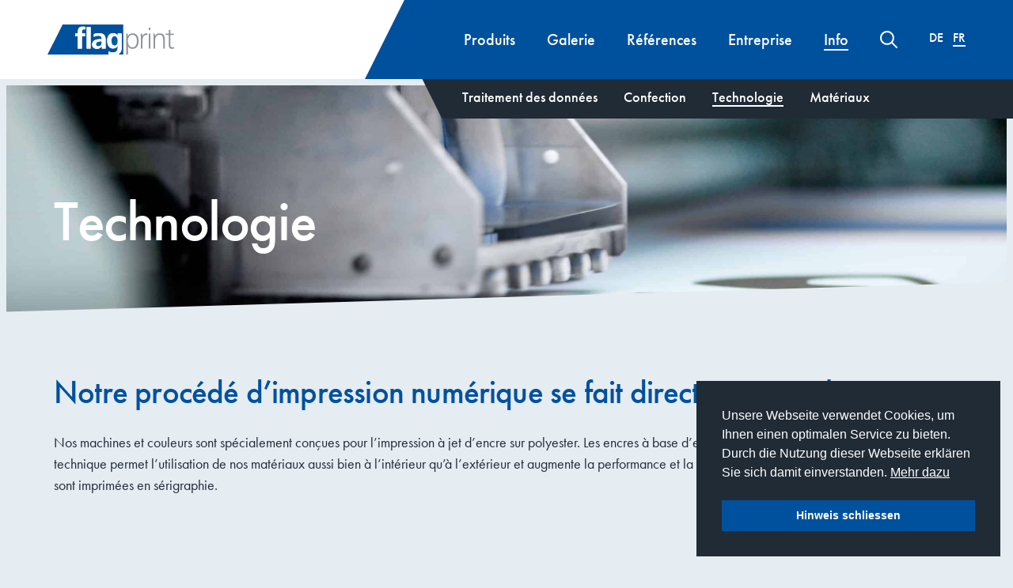

--- FILE ---
content_type: text/html; charset=UTF-8
request_url: https://flagprint.ch/fr/info/technologie/
body_size: 37899
content:
<!doctype html>
<html lang="fr-FR" prefix="og: https://ogp.me/ns#">
<head>
	<meta charset="UTF-8">
	<meta name="viewport" content="width=device-width, initial-scale=1">
	<link rel="profile" href="https://gmpg.org/xfn/11">
	
<!-- Optimisation des moteurs de recherche par Rank Math PRO - https://rankmath.com/ -->
<title>Technologie: Procédé d’impression numérique sur tissu | Flagprint AG</title>
<link data-rocket-prefetch href="https://cdn.leadinfo.net" rel="dns-prefetch">
<link data-rocket-prefetch href="https://sc.lfeeder.com" rel="dns-prefetch">
<link data-rocket-prefetch href="https://static.hotjar.com" rel="dns-prefetch">
<link data-rocket-prefetch href="https://snap.licdn.com" rel="dns-prefetch">
<link data-rocket-prefetch href="https://www.gstatic.com" rel="dns-prefetch">
<link data-rocket-prefetch href="https://connect.facebook.net" rel="dns-prefetch">
<link data-rocket-prefetch href="https://www.googletagmanager.com" rel="dns-prefetch">
<link data-rocket-prefetch href="https://use.fontawesome.com" rel="dns-prefetch">
<link data-rocket-prefetch href="https://use.typekit.net" rel="dns-prefetch">
<link data-rocket-prefetch href="https://cdnjs.cloudflare.com" rel="dns-prefetch">
<link data-rocket-prefetch href="https://script.hotjar.com" rel="dns-prefetch">
<link data-rocket-prefetch href="https://www.google.com" rel="dns-prefetch">
<link data-rocket-prefetch href="https://kit.fontawesome.com" rel="dns-prefetch"><link rel="preload" data-rocket-preload as="image" href="https://flagprint.ch/wp-content/uploads/2019/03/flagprint-druck-stoff-produktion.jpg" fetchpriority="high">
<meta name="description" content="Nos machines et couleurs sont conçues pour l’impression à jet d’encre sur polyester. Notre procédé d’impression numérique se fait directement sur le tissu."/>
<meta name="robots" content="follow, index, max-snippet:-1, max-video-preview:-1, max-image-preview:large"/>
<link rel="canonical" href="https://flagprint.ch/fr/info/technologie/" />
<meta property="og:locale" content="fr_FR" />
<meta property="og:type" content="article" />
<meta property="og:title" content="Technologie: Procédé d’impression numérique sur tissu | Flagprint AG" />
<meta property="og:description" content="Nos machines et couleurs sont conçues pour l’impression à jet d’encre sur polyester. Notre procédé d’impression numérique se fait directement sur le tissu." />
<meta property="og:url" content="https://flagprint.ch/fr/info/technologie/" />
<meta property="og:site_name" content="Flagprint AG" />
<meta property="article:publisher" content="https://www.facebook.com/flagprint-ag-147423868630038" />
<meta property="og:updated_time" content="2022-01-12T09:32:07+01:00" />
<meta property="og:image" content="https://flagprint.ch/wp-content/uploads/2018/11/flagprint-ag.png" />
<meta property="og:image:secure_url" content="https://flagprint.ch/wp-content/uploads/2018/11/flagprint-ag.png" />
<meta property="og:image:width" content="1600" />
<meta property="og:image:height" content="960" />
<meta property="og:image:alt" content="Technologie" />
<meta property="og:image:type" content="image/png" />
<meta property="article:published_time" content="2018-11-21T18:26:56+01:00" />
<meta property="article:modified_time" content="2022-01-12T09:32:07+01:00" />
<meta name="twitter:card" content="summary_large_image" />
<meta name="twitter:title" content="Technologie: Procédé d’impression numérique sur tissu | Flagprint AG" />
<meta name="twitter:description" content="Nos machines et couleurs sont conçues pour l’impression à jet d’encre sur polyester. Notre procédé d’impression numérique se fait directement sur le tissu." />
<meta name="twitter:image" content="https://flagprint.ch/wp-content/uploads/2018/11/flagprint-ag.png" />
<meta name="twitter:label1" content="Temps de lecture" />
<meta name="twitter:data1" content="Moins d’une minute" />
<script type="application/ld+json" class="rank-math-schema-pro">{"@context":"https://schema.org","@graph":[{"@type":["Corporation","Organization"],"@id":"https://flagprint.ch/fr/#organization/","name":"flagprint AG","url":"https://flagprint.ch","sameAs":["https://www.facebook.com/flagprint-ag-147423868630038"],"logo":{"@type":"ImageObject","@id":"https://flagprint.ch/fr/#logo/","url":"https://flagprint.ch/wp-content/uploads/2018/10/logo-e1552338959193.png","contentUrl":"https://flagprint.ch/wp-content/uploads/2018/10/logo-e1552338959193.png","caption":"Flagprint AG","inLanguage":"fr-FR"}},{"@type":"WebSite","@id":"https://flagprint.ch/fr/#website/","url":"https://flagprint.ch/fr/","name":"Flagprint AG","publisher":{"@id":"https://flagprint.ch/fr/#organization/"},"inLanguage":"fr-FR"},{"@type":"ImageObject","@id":"https://flagprint.ch/wp-content/uploads/2018/11/flagprint-ag.png","url":"https://flagprint.ch/wp-content/uploads/2018/11/flagprint-ag.png","width":"1600","height":"960","inLanguage":"fr-FR"},{"@type":"WebPage","@id":"https://flagprint.ch/fr/info/technologie/#webpage","url":"https://flagprint.ch/fr/info/technologie/","name":"Technologie: Proc\u00e9d\u00e9 d\u2019impression num\u00e9rique sur tissu | Flagprint AG","datePublished":"2018-11-21T18:26:56+01:00","dateModified":"2022-01-12T09:32:07+01:00","isPartOf":{"@id":"https://flagprint.ch/fr/#website/"},"primaryImageOfPage":{"@id":"https://flagprint.ch/wp-content/uploads/2018/11/flagprint-ag.png"},"inLanguage":"fr-FR"},{"@type":"Person","@id":"https://flagprint.ch/fr/info/technologie/#author","name":"flagprint","image":{"@type":"ImageObject","@id":"https://secure.gravatar.com/avatar/33375ea74932dcdfbf00ae9304ef8238d3f8d73ccea50a136388c0c4e3a3fb88?s=96&amp;d=mm&amp;r=g","url":"https://secure.gravatar.com/avatar/33375ea74932dcdfbf00ae9304ef8238d3f8d73ccea50a136388c0c4e3a3fb88?s=96&amp;d=mm&amp;r=g","caption":"flagprint","inLanguage":"fr-FR"},"worksFor":{"@id":"https://flagprint.ch/fr/#organization/"}},{"@type":"Article","headline":"Technologie: Proc\u00e9d\u00e9 d\u2019impression num\u00e9rique sur tissu | Flagprint AG","datePublished":"2018-11-21T18:26:56+01:00","dateModified":"2022-01-12T09:32:07+01:00","author":{"@id":"https://flagprint.ch/fr/info/technologie/#author","name":"flagprint"},"publisher":{"@id":"https://flagprint.ch/fr/#organization/"},"description":"Nos machines et couleurs sont con\u00e7ues pour l\u2019impression \u00e0 jet d\u2019encre sur polyester. Notre proc\u00e9d\u00e9 d\u2019impression num\u00e9rique se fait directement sur le tissu.","name":"Technologie: Proc\u00e9d\u00e9 d\u2019impression num\u00e9rique sur tissu | Flagprint AG","@id":"https://flagprint.ch/fr/info/technologie/#richSnippet","isPartOf":{"@id":"https://flagprint.ch/fr/info/technologie/#webpage"},"image":{"@id":"https://flagprint.ch/wp-content/uploads/2018/11/flagprint-ag.png"},"inLanguage":"fr-FR","mainEntityOfPage":{"@id":"https://flagprint.ch/fr/info/technologie/#webpage"}}]}</script>
<!-- /Extension Rank Math WordPress SEO -->

<link rel='dns-prefetch' href='//cdnjs.cloudflare.com' />
<link rel='dns-prefetch' href='//www.googletagmanager.com' />
<link rel="alternate" type="application/rss+xml" title="Flagprint AG &raquo; Flux" href="https://flagprint.ch/fr/feed/" />
<link rel="alternate" type="application/rss+xml" title="Flagprint AG &raquo; Flux des commentaires" href="https://flagprint.ch/fr/comments/feed/" />
<link rel="alternate" title="oEmbed (JSON)" type="application/json+oembed" href="https://flagprint.ch/fr/wp-json/oembed/1.0/embed?url=https%3A%2F%2Fflagprint.ch%2Ffr%2Finfo%2Ftechnologie%2F" />
<link rel="alternate" title="oEmbed (XML)" type="text/xml+oembed" href="https://flagprint.ch/fr/wp-json/oembed/1.0/embed?url=https%3A%2F%2Fflagprint.ch%2Ffr%2Finfo%2Ftechnologie%2F&#038;format=xml" />
<link rel="stylesheet" type="text/css" href="https://use.typekit.net/vlh2geo.css"><style id='wp-img-auto-sizes-contain-inline-css'>
img:is([sizes=auto i],[sizes^="auto," i]){contain-intrinsic-size:3000px 1500px}
/*# sourceURL=wp-img-auto-sizes-contain-inline-css */
</style>
<style id='wp-emoji-styles-inline-css'>

	img.wp-smiley, img.emoji {
		display: inline !important;
		border: none !important;
		box-shadow: none !important;
		height: 1em !important;
		width: 1em !important;
		margin: 0 0.07em !important;
		vertical-align: -0.1em !important;
		background: none !important;
		padding: 0 !important;
	}
/*# sourceURL=wp-emoji-styles-inline-css */
</style>
<style id='global-styles-inline-css'>
:root{--wp--preset--aspect-ratio--square: 1;--wp--preset--aspect-ratio--4-3: 4/3;--wp--preset--aspect-ratio--3-4: 3/4;--wp--preset--aspect-ratio--3-2: 3/2;--wp--preset--aspect-ratio--2-3: 2/3;--wp--preset--aspect-ratio--16-9: 16/9;--wp--preset--aspect-ratio--9-16: 9/16;--wp--preset--color--black: #000000;--wp--preset--color--cyan-bluish-gray: #abb8c3;--wp--preset--color--white: #ffffff;--wp--preset--color--pale-pink: #f78da7;--wp--preset--color--vivid-red: #cf2e2e;--wp--preset--color--luminous-vivid-orange: #ff6900;--wp--preset--color--luminous-vivid-amber: #fcb900;--wp--preset--color--light-green-cyan: #7bdcb5;--wp--preset--color--vivid-green-cyan: #00d084;--wp--preset--color--pale-cyan-blue: #8ed1fc;--wp--preset--color--vivid-cyan-blue: #0693e3;--wp--preset--color--vivid-purple: #9b51e0;--wp--preset--gradient--vivid-cyan-blue-to-vivid-purple: linear-gradient(135deg,rgb(6,147,227) 0%,rgb(155,81,224) 100%);--wp--preset--gradient--light-green-cyan-to-vivid-green-cyan: linear-gradient(135deg,rgb(122,220,180) 0%,rgb(0,208,130) 100%);--wp--preset--gradient--luminous-vivid-amber-to-luminous-vivid-orange: linear-gradient(135deg,rgb(252,185,0) 0%,rgb(255,105,0) 100%);--wp--preset--gradient--luminous-vivid-orange-to-vivid-red: linear-gradient(135deg,rgb(255,105,0) 0%,rgb(207,46,46) 100%);--wp--preset--gradient--very-light-gray-to-cyan-bluish-gray: linear-gradient(135deg,rgb(238,238,238) 0%,rgb(169,184,195) 100%);--wp--preset--gradient--cool-to-warm-spectrum: linear-gradient(135deg,rgb(74,234,220) 0%,rgb(151,120,209) 20%,rgb(207,42,186) 40%,rgb(238,44,130) 60%,rgb(251,105,98) 80%,rgb(254,248,76) 100%);--wp--preset--gradient--blush-light-purple: linear-gradient(135deg,rgb(255,206,236) 0%,rgb(152,150,240) 100%);--wp--preset--gradient--blush-bordeaux: linear-gradient(135deg,rgb(254,205,165) 0%,rgb(254,45,45) 50%,rgb(107,0,62) 100%);--wp--preset--gradient--luminous-dusk: linear-gradient(135deg,rgb(255,203,112) 0%,rgb(199,81,192) 50%,rgb(65,88,208) 100%);--wp--preset--gradient--pale-ocean: linear-gradient(135deg,rgb(255,245,203) 0%,rgb(182,227,212) 50%,rgb(51,167,181) 100%);--wp--preset--gradient--electric-grass: linear-gradient(135deg,rgb(202,248,128) 0%,rgb(113,206,126) 100%);--wp--preset--gradient--midnight: linear-gradient(135deg,rgb(2,3,129) 0%,rgb(40,116,252) 100%);--wp--preset--font-size--small: 13px;--wp--preset--font-size--medium: 20px;--wp--preset--font-size--large: 36px;--wp--preset--font-size--x-large: 42px;--wp--preset--spacing--20: 0.44rem;--wp--preset--spacing--30: 0.67rem;--wp--preset--spacing--40: 1rem;--wp--preset--spacing--50: 1.5rem;--wp--preset--spacing--60: 2.25rem;--wp--preset--spacing--70: 3.38rem;--wp--preset--spacing--80: 5.06rem;--wp--preset--shadow--natural: 6px 6px 9px rgba(0, 0, 0, 0.2);--wp--preset--shadow--deep: 12px 12px 50px rgba(0, 0, 0, 0.4);--wp--preset--shadow--sharp: 6px 6px 0px rgba(0, 0, 0, 0.2);--wp--preset--shadow--outlined: 6px 6px 0px -3px rgb(255, 255, 255), 6px 6px rgb(0, 0, 0);--wp--preset--shadow--crisp: 6px 6px 0px rgb(0, 0, 0);}:root { --wp--style--global--content-size: 800px;--wp--style--global--wide-size: 1200px; }:where(body) { margin: 0; }.wp-site-blocks > .alignleft { float: left; margin-right: 2em; }.wp-site-blocks > .alignright { float: right; margin-left: 2em; }.wp-site-blocks > .aligncenter { justify-content: center; margin-left: auto; margin-right: auto; }:where(.wp-site-blocks) > * { margin-block-start: 24px; margin-block-end: 0; }:where(.wp-site-blocks) > :first-child { margin-block-start: 0; }:where(.wp-site-blocks) > :last-child { margin-block-end: 0; }:root { --wp--style--block-gap: 24px; }:root :where(.is-layout-flow) > :first-child{margin-block-start: 0;}:root :where(.is-layout-flow) > :last-child{margin-block-end: 0;}:root :where(.is-layout-flow) > *{margin-block-start: 24px;margin-block-end: 0;}:root :where(.is-layout-constrained) > :first-child{margin-block-start: 0;}:root :where(.is-layout-constrained) > :last-child{margin-block-end: 0;}:root :where(.is-layout-constrained) > *{margin-block-start: 24px;margin-block-end: 0;}:root :where(.is-layout-flex){gap: 24px;}:root :where(.is-layout-grid){gap: 24px;}.is-layout-flow > .alignleft{float: left;margin-inline-start: 0;margin-inline-end: 2em;}.is-layout-flow > .alignright{float: right;margin-inline-start: 2em;margin-inline-end: 0;}.is-layout-flow > .aligncenter{margin-left: auto !important;margin-right: auto !important;}.is-layout-constrained > .alignleft{float: left;margin-inline-start: 0;margin-inline-end: 2em;}.is-layout-constrained > .alignright{float: right;margin-inline-start: 2em;margin-inline-end: 0;}.is-layout-constrained > .aligncenter{margin-left: auto !important;margin-right: auto !important;}.is-layout-constrained > :where(:not(.alignleft):not(.alignright):not(.alignfull)){max-width: var(--wp--style--global--content-size);margin-left: auto !important;margin-right: auto !important;}.is-layout-constrained > .alignwide{max-width: var(--wp--style--global--wide-size);}body .is-layout-flex{display: flex;}.is-layout-flex{flex-wrap: wrap;align-items: center;}.is-layout-flex > :is(*, div){margin: 0;}body .is-layout-grid{display: grid;}.is-layout-grid > :is(*, div){margin: 0;}body{padding-top: 0px;padding-right: 0px;padding-bottom: 0px;padding-left: 0px;}a:where(:not(.wp-element-button)){text-decoration: underline;}:root :where(.wp-element-button, .wp-block-button__link){background-color: #32373c;border-width: 0;color: #fff;font-family: inherit;font-size: inherit;font-style: inherit;font-weight: inherit;letter-spacing: inherit;line-height: inherit;padding-top: calc(0.667em + 2px);padding-right: calc(1.333em + 2px);padding-bottom: calc(0.667em + 2px);padding-left: calc(1.333em + 2px);text-decoration: none;text-transform: inherit;}.has-black-color{color: var(--wp--preset--color--black) !important;}.has-cyan-bluish-gray-color{color: var(--wp--preset--color--cyan-bluish-gray) !important;}.has-white-color{color: var(--wp--preset--color--white) !important;}.has-pale-pink-color{color: var(--wp--preset--color--pale-pink) !important;}.has-vivid-red-color{color: var(--wp--preset--color--vivid-red) !important;}.has-luminous-vivid-orange-color{color: var(--wp--preset--color--luminous-vivid-orange) !important;}.has-luminous-vivid-amber-color{color: var(--wp--preset--color--luminous-vivid-amber) !important;}.has-light-green-cyan-color{color: var(--wp--preset--color--light-green-cyan) !important;}.has-vivid-green-cyan-color{color: var(--wp--preset--color--vivid-green-cyan) !important;}.has-pale-cyan-blue-color{color: var(--wp--preset--color--pale-cyan-blue) !important;}.has-vivid-cyan-blue-color{color: var(--wp--preset--color--vivid-cyan-blue) !important;}.has-vivid-purple-color{color: var(--wp--preset--color--vivid-purple) !important;}.has-black-background-color{background-color: var(--wp--preset--color--black) !important;}.has-cyan-bluish-gray-background-color{background-color: var(--wp--preset--color--cyan-bluish-gray) !important;}.has-white-background-color{background-color: var(--wp--preset--color--white) !important;}.has-pale-pink-background-color{background-color: var(--wp--preset--color--pale-pink) !important;}.has-vivid-red-background-color{background-color: var(--wp--preset--color--vivid-red) !important;}.has-luminous-vivid-orange-background-color{background-color: var(--wp--preset--color--luminous-vivid-orange) !important;}.has-luminous-vivid-amber-background-color{background-color: var(--wp--preset--color--luminous-vivid-amber) !important;}.has-light-green-cyan-background-color{background-color: var(--wp--preset--color--light-green-cyan) !important;}.has-vivid-green-cyan-background-color{background-color: var(--wp--preset--color--vivid-green-cyan) !important;}.has-pale-cyan-blue-background-color{background-color: var(--wp--preset--color--pale-cyan-blue) !important;}.has-vivid-cyan-blue-background-color{background-color: var(--wp--preset--color--vivid-cyan-blue) !important;}.has-vivid-purple-background-color{background-color: var(--wp--preset--color--vivid-purple) !important;}.has-black-border-color{border-color: var(--wp--preset--color--black) !important;}.has-cyan-bluish-gray-border-color{border-color: var(--wp--preset--color--cyan-bluish-gray) !important;}.has-white-border-color{border-color: var(--wp--preset--color--white) !important;}.has-pale-pink-border-color{border-color: var(--wp--preset--color--pale-pink) !important;}.has-vivid-red-border-color{border-color: var(--wp--preset--color--vivid-red) !important;}.has-luminous-vivid-orange-border-color{border-color: var(--wp--preset--color--luminous-vivid-orange) !important;}.has-luminous-vivid-amber-border-color{border-color: var(--wp--preset--color--luminous-vivid-amber) !important;}.has-light-green-cyan-border-color{border-color: var(--wp--preset--color--light-green-cyan) !important;}.has-vivid-green-cyan-border-color{border-color: var(--wp--preset--color--vivid-green-cyan) !important;}.has-pale-cyan-blue-border-color{border-color: var(--wp--preset--color--pale-cyan-blue) !important;}.has-vivid-cyan-blue-border-color{border-color: var(--wp--preset--color--vivid-cyan-blue) !important;}.has-vivid-purple-border-color{border-color: var(--wp--preset--color--vivid-purple) !important;}.has-vivid-cyan-blue-to-vivid-purple-gradient-background{background: var(--wp--preset--gradient--vivid-cyan-blue-to-vivid-purple) !important;}.has-light-green-cyan-to-vivid-green-cyan-gradient-background{background: var(--wp--preset--gradient--light-green-cyan-to-vivid-green-cyan) !important;}.has-luminous-vivid-amber-to-luminous-vivid-orange-gradient-background{background: var(--wp--preset--gradient--luminous-vivid-amber-to-luminous-vivid-orange) !important;}.has-luminous-vivid-orange-to-vivid-red-gradient-background{background: var(--wp--preset--gradient--luminous-vivid-orange-to-vivid-red) !important;}.has-very-light-gray-to-cyan-bluish-gray-gradient-background{background: var(--wp--preset--gradient--very-light-gray-to-cyan-bluish-gray) !important;}.has-cool-to-warm-spectrum-gradient-background{background: var(--wp--preset--gradient--cool-to-warm-spectrum) !important;}.has-blush-light-purple-gradient-background{background: var(--wp--preset--gradient--blush-light-purple) !important;}.has-blush-bordeaux-gradient-background{background: var(--wp--preset--gradient--blush-bordeaux) !important;}.has-luminous-dusk-gradient-background{background: var(--wp--preset--gradient--luminous-dusk) !important;}.has-pale-ocean-gradient-background{background: var(--wp--preset--gradient--pale-ocean) !important;}.has-electric-grass-gradient-background{background: var(--wp--preset--gradient--electric-grass) !important;}.has-midnight-gradient-background{background: var(--wp--preset--gradient--midnight) !important;}.has-small-font-size{font-size: var(--wp--preset--font-size--small) !important;}.has-medium-font-size{font-size: var(--wp--preset--font-size--medium) !important;}.has-large-font-size{font-size: var(--wp--preset--font-size--large) !important;}.has-x-large-font-size{font-size: var(--wp--preset--font-size--x-large) !important;}
:root :where(.wp-block-pullquote){font-size: 1.5em;line-height: 1.6;}
/*# sourceURL=global-styles-inline-css */
</style>
<link rel='stylesheet' id='responsive-lightbox-fancybox-pro-css-css' href='https://flagprint.ch/wp-content/plugins/responsive-lightbox-fancybox-pro/assets/fancybox.css?ver=5.0.36' media='all' />
<style id='responsive-lightbox-fancybox-pro-css-inline-css'>
.admin-bar .fancybox__container {
				top: 32px;
				height: calc(100% - 32px);
			}
			.fancybox__slide {
				padding: 80px 0px;
			}
			.fancybox__backdrop {
				background-color: rgba( 229, 236, 242, 1 );
			}
			.fancybox__toolbar {
				--f-button-bg: rgba( 0, 81, 157, 0.6 );
				--f-button-hover-bg: rgba( 0, 107, 208, 0.8 );
				--f-button-color: #ffffff;
				--f-button-hover-color: #ffffff;
			}
			.fancybox__nav {
				--f-button-color: #202b36;
				--f-button-hover-color: #202b36;
				--f-button-bg: rgba( 255, 255, 255, 0.6 );
				--f-button-hover-bg: rgba( 255, 255, 255, 0.8 );
			}
			.fancybox__nav .f-button:disabled {
				color: #202b36;
			}
			.fancybox__caption {
				color: #202b36;
				text-align: center;
			}
			.fancybox__caption a {
				color: inherit !important;
			}
			.fancybox__thumbs {
				--f-thumb-outline-color: #00519d;
				--f-thumb-width: 120px;
				background-color: #dee5ea;
			}
			.is-compact .fancybox__footer {
				
			}
			.fancybox__thumbs.is-classic, .fancybox__thumbs.is-modern {
				--f-thumb-gap: 5px;
			}
/*# sourceURL=responsive-lightbox-fancybox-pro-css-inline-css */
</style>
<link rel='stylesheet' id='contact-form-7-css' href='https://flagprint.ch/wp-content/plugins/contact-form-7/includes/css/styles.css?ver=6.1.4' media='all' />
<link rel='stylesheet' id='wpcf7-redirect-script-frontend-css' href='https://flagprint.ch/wp-content/plugins/wpcf7-redirect/build/assets/frontend-script.css?ver=2c532d7e2be36f6af233' media='all' />
<link rel='stylesheet' id='wpml-legacy-horizontal-list-0-css' href='https://flagprint.ch/wp-content/plugins/sitepress-multilingual-cms/templates/language-switchers/legacy-list-horizontal/style.min.css?ver=1' media='all' />
<link rel='stylesheet' id='nsc_bar_nice-cookie-consent-css' href='https://flagprint.ch/wp-content/plugins/beautiful-and-responsive-cookie-consent/public/cookieNSCconsent.min.css?ver=4.9.2' media='all' />
<style id='nsc_bar_nice-cookie-consent-inline-css'>
.cc-window { font-family: futura pt,Helvetica,Arial,sans-serif}
/*# sourceURL=nsc_bar_nice-cookie-consent-inline-css */
</style>
<link rel='stylesheet' id='dnd-upload-cf7-css' href='https://flagprint.ch/wp-content/plugins/drag-and-drop-upload-cf7-pro/assets/css/dnd-upload-cf7.css?ver=2.11.8' media='all' />
<link rel='stylesheet' id='eeb-css-frontend-css' href='https://flagprint.ch/wp-content/plugins/email-encoder-bundle/assets/css/style.css?ver=54d4eedc552c499c4a8d6b89c23d3df1' media='all' />
<link rel='stylesheet' id='hello-elementor-theme-style-css' href='https://flagprint.ch/wp-content/themes/hello-elementor/assets/css/theme.css?ver=3.4.6' media='all' />
<link rel='stylesheet' id='hello-elementor-css' href='https://flagprint.ch/wp-content/themes/hello-elementor/style.css?ver=3.4.6' media='all' />
<link rel='stylesheet' id='childtheme-style-css' href='https://flagprint.ch/wp-content/themes/flagprint-2022/style.css?ver=2.0' media='all' />
<link rel='stylesheet' id='nice-select-css' href='https://cdnjs.cloudflare.com/ajax/libs/jquery-nice-select/1.1.0/css/nice-select.min.css?ver=6.9' media='all' />
<link rel='stylesheet' id='custom-style-css' href='https://flagprint.ch/wp-content/themes/flagprint-2022/assets/css/custom.css?ver=6.9' media='all' />
<link rel='stylesheet' id='hello-elementor-header-footer-css' href='https://flagprint.ch/wp-content/themes/hello-elementor/assets/css/header-footer.css?ver=3.4.6' media='all' />
<link rel='stylesheet' id='elementor-frontend-css' href='https://flagprint.ch/wp-content/uploads/elementor/css/custom-frontend.min.css?ver=1770077746' media='all' />
<link rel='stylesheet' id='widget-nav-menu-css' href='https://flagprint.ch/wp-content/uploads/elementor/css/custom-pro-widget-nav-menu.min.css?ver=1770077746' media='all' />
<link rel='stylesheet' id='widget-search-form-css' href='https://flagprint.ch/wp-content/plugins/elementor-pro/assets/css/widget-search-form.min.css?ver=3.34.4' media='all' />
<link rel='stylesheet' id='widget-social-icons-css' href='https://flagprint.ch/wp-content/plugins/elementor/assets/css/widget-social-icons.min.css?ver=3.34.4' media='all' />
<link rel='stylesheet' id='e-apple-webkit-css' href='https://flagprint.ch/wp-content/uploads/elementor/css/custom-apple-webkit.min.css?ver=1770077746' media='all' />
<link rel='stylesheet' id='widget-image-css' href='https://flagprint.ch/wp-content/plugins/elementor/assets/css/widget-image.min.css?ver=3.34.4' media='all' />
<link rel='stylesheet' id='widget-divider-css' href='https://flagprint.ch/wp-content/plugins/elementor/assets/css/widget-divider.min.css?ver=3.34.4' media='all' />
<link rel='stylesheet' id='e-animation-bounceIn-css' href='https://flagprint.ch/wp-content/plugins/elementor/assets/lib/animations/styles/bounceIn.min.css?ver=3.34.4' media='all' />
<link rel='stylesheet' id='e-animation-fadeIn-css' href='https://flagprint.ch/wp-content/plugins/elementor/assets/lib/animations/styles/fadeIn.min.css?ver=3.34.4' media='all' />
<link rel='stylesheet' id='e-popup-css' href='https://flagprint.ch/wp-content/plugins/elementor-pro/assets/css/conditionals/popup.min.css?ver=3.34.4' media='all' />
<link rel='stylesheet' id='elementor-icons-css' href='https://flagprint.ch/wp-content/plugins/elementor/assets/lib/eicons/css/elementor-icons.min.css?ver=5.46.0' media='all' />
<link rel='stylesheet' id='elementor-post-10103-css' href='https://flagprint.ch/wp-content/uploads/elementor/css/post-10103.css?ver=1770077747' media='all' />
<link rel='stylesheet' id='wb-elementor-before-after-slider-css' href='https://flagprint.ch/wp-content/plugins/before-after-image-comparison-slider-for-elementor-pro//assets/vendors/twentytwenty/css/twentytwenty.css?ver=1.0.0' media='all' />
<link rel='stylesheet' id='widget-heading-css' href='https://flagprint.ch/wp-content/plugins/elementor/assets/css/widget-heading.min.css?ver=3.34.4' media='all' />
<link rel='stylesheet' id='e-shapes-css' href='https://flagprint.ch/wp-content/plugins/elementor/assets/css/conditionals/shapes.min.css?ver=3.34.4' media='all' />
<link rel='stylesheet' id='elementor-post-5507-css' href='https://flagprint.ch/wp-content/uploads/elementor/css/post-5507.css?ver=1770091939' media='all' />
<link rel='stylesheet' id='elementor-post-18337-css' href='https://flagprint.ch/wp-content/uploads/elementor/css/post-18337.css?ver=1770078494' media='all' />
<link rel='stylesheet' id='elementor-post-5643-css' href='https://flagprint.ch/wp-content/uploads/elementor/css/post-5643.css?ver=1770078494' media='all' />
<link rel='stylesheet' id='elementor-post-38358-css' href='https://flagprint.ch/wp-content/uploads/elementor/css/post-38358.css?ver=1770078494' media='all' />
<script src="https://cdnjs.cloudflare.com/ajax/libs/jquery/3.6.0/jquery.min.js?ver=3.6.0" id="jquery-js"></script>
<script src="https://flagprint.ch/wp-content/plugins/email-encoder-bundle/assets/js/custom.js?ver=2c542c9989f589cd5318f5cef6a9ecd7" id="eeb-js-frontend-js"></script>

<!-- Extrait de code de la balise Google (gtag.js) ajouté par Site Kit -->
<!-- Extrait Google Analytics ajouté par Site Kit -->
<script src="https://www.googletagmanager.com/gtag/js?id=G-R0GRQ0YKTB" id="google_gtagjs-js" async></script>
<script id="google_gtagjs-js-after">
window.dataLayer = window.dataLayer || [];function gtag(){dataLayer.push(arguments);}
gtag("set","linker",{"domains":["flagprint.ch"]});
gtag("js", new Date());
gtag("set", "developer_id.dZTNiMT", true);
gtag("config", "G-R0GRQ0YKTB");
 window._googlesitekit = window._googlesitekit || {}; window._googlesitekit.throttledEvents = []; window._googlesitekit.gtagEvent = (name, data) => { var key = JSON.stringify( { name, data } ); if ( !! window._googlesitekit.throttledEvents[ key ] ) { return; } window._googlesitekit.throttledEvents[ key ] = true; setTimeout( () => { delete window._googlesitekit.throttledEvents[ key ]; }, 5 ); gtag( "event", name, { ...data, event_source: "site-kit" } ); }; 
//# sourceURL=google_gtagjs-js-after
</script>
<link rel="https://api.w.org/" href="https://flagprint.ch/fr/wp-json/" /><link rel="alternate" title="JSON" type="application/json" href="https://flagprint.ch/fr/wp-json/wp/v2/pages/5507" /><link rel="EditURI" type="application/rsd+xml" title="RSD" href="https://flagprint.ch/xmlrpc.php?rsd" />
<meta name="generator" content="WordPress 6.9" />
<link rel='shortlink' href='https://flagprint.ch/fr/?p=5507' />
<meta name="generator" content="Site Kit by Google 1.171.0" /><meta name="generator" content="WPML ver:4.8.6 stt:4,3;" />
	<script src="https://use.fontawesome.com/598b3d998a.js"></script>
	<meta name="ti-site-data" content="[base64]" /><meta name="generator" content="Elementor 3.34.4; features: additional_custom_breakpoints; settings: css_print_method-external, google_font-disabled, font_display-swap">
<!-- Google Tag Manager -->
<script>(function(w,d,s,l,i){w[l]=w[l]||[];w[l].push({'gtm.start':
new Date().getTime(),event:'gtm.js'});var f=d.getElementsByTagName(s)[0],
j=d.createElement(s),dl=l!='dataLayer'?'&l='+l:'';j.async=true;j.src=
'https://www.googletagmanager.com/gtm.js?id='+i+dl;f.parentNode.insertBefore(j,f);
})(window,document,'script','dataLayer','GTM-KK4TKM8');</script>
<!-- End Google Tag Manager -->
<!-- Facebook Pixel Code -->
<script>
    !function(f,b,e,v,n,t,s)
    {if(f.fbq)return;n=f.fbq=function(){n.callMethod?
    n.callMethod.apply(n,arguments):n.queue.push(arguments)};
    if(!f._fbq)f._fbq=n;n.push=n;n.loaded=!0;n.version='2.0';
    n.queue=[];t=b.createElement(e);t.async=!0;
    t.src=v;s=b.getElementsByTagName(e)[0];
    s.parentNode.insertBefore(t,s)}(window,document,'script',
    'https://connect.facebook.net/en_US/fbevents.js');
    fbq('init', '2320003088045593'); 
    fbq('track', 'PageView');
</script>
<noscript>
    <img height="1" width="1" 
    src="https://www.facebook.com/tr?id=2320003088045593&ev=PageView
    &noscript=1"/>
</noscript>
<!-- End Facebook Pixel Code -->
<style>
	.grecaptcha-badge {
		display: none !important;
	}
</style>
			<style>
				.e-con.e-parent:nth-of-type(n+4):not(.e-lazyloaded):not(.e-no-lazyload),
				.e-con.e-parent:nth-of-type(n+4):not(.e-lazyloaded):not(.e-no-lazyload) * {
					background-image: none !important;
				}
				@media screen and (max-height: 1024px) {
					.e-con.e-parent:nth-of-type(n+3):not(.e-lazyloaded):not(.e-no-lazyload),
					.e-con.e-parent:nth-of-type(n+3):not(.e-lazyloaded):not(.e-no-lazyload) * {
						background-image: none !important;
					}
				}
				@media screen and (max-height: 640px) {
					.e-con.e-parent:nth-of-type(n+2):not(.e-lazyloaded):not(.e-no-lazyload),
					.e-con.e-parent:nth-of-type(n+2):not(.e-lazyloaded):not(.e-no-lazyload) * {
						background-image: none !important;
					}
				}
			</style>
			<link rel="icon" href="https://flagprint.ch/wp-content/uploads/2018/10/cropped-favicon-32x32.png" sizes="32x32" />
<link rel="icon" href="https://flagprint.ch/wp-content/uploads/2018/10/cropped-favicon-192x192.png" sizes="192x192" />
<link rel="apple-touch-icon" href="https://flagprint.ch/wp-content/uploads/2018/10/cropped-favicon-180x180.png" />
<meta name="msapplication-TileImage" content="https://flagprint.ch/wp-content/uploads/2018/10/cropped-favicon-270x270.png" />
<meta name="generator" content="WP Rocket 3.20.3" data-wpr-features="wpr_preconnect_external_domains wpr_oci wpr_preload_links wpr_desktop" /></head>
<body class="wp-singular page-template-default page page-id-5507 page-child parent-pageid-5597 wp-custom-logo wp-embed-responsive wp-theme-hello-elementor wp-child-theme-flagprint-2022 hello-elementor-default elementor-default elementor-kit-10103 elementor-page elementor-page-5507">

<!-- Google Tag Manager (noscript) -->
<noscript><iframe src="https://www.googletagmanager.com/ns.html?id=GTM-KK4TKM8"
height="0" width="0" style="display:none;visibility:hidden"></iframe></noscript>
<!-- End Google Tag Manager (noscript) -->

<a class="skip-link screen-reader-text" href="#content">Aller au contenu</a>

		<header  data-elementor-type="header" data-elementor-id="18337" class="elementor elementor-18337 elementor-15 elementor-location-header" data-elementor-post-type="elementor_library">
					<header class="elementor-section elementor-top-section elementor-element elementor-element-cc76289 elementor-section-content-middle flagprint-header elementor-section-boxed elementor-section-height-default elementor-section-height-default" data-id="cc76289" data-element_type="section" data-settings="{&quot;background_background&quot;:&quot;classic&quot;}">
						<div  class="elementor-container elementor-column-gap-default">
					<div class="elementor-column elementor-col-50 elementor-top-column elementor-element elementor-element-136c0e75 flagprint-logo" data-id="136c0e75" data-element_type="column">
			<div class="elementor-widget-wrap elementor-element-populated">
						<div class="elementor-element elementor-element-062c52b elementor-widget elementor-widget-html" data-id="062c52b" data-element_type="widget" data-widget_type="html.default">
				<div class="elementor-widget-container">
					<a href="/fr/" class="fp-logo">
    <svg xmlns="http://www.w3.org/2000/svg" viewBox="0 0 420.25 100.52">
  <g>
    <g>
      <path d="M302.54,55.3a43.16,43.16,0,0,1-1.06,9.5A25.56,25.56,0,0,1,298,73.2a19.07,19.07,0,0,1-6.28,6,18,18,0,0,1-9.4,2.31,18.35,18.35,0,0,1-9.19-2.42A14.16,14.16,0,0,1,267,72.27v28.25h-5.37V47.86c0-2.89-.05-5.76-.14-8.65s-.21-5.79-.34-8.74h5.09l.39,8.85a15,15,0,0,1,2.66-4A17.45,17.45,0,0,1,273,32.18a18.18,18.18,0,0,1,4.52-2,17,17,0,0,1,4.82-.7,19.46,19.46,0,0,1,9.59,2.16,17.56,17.56,0,0,1,6.23,5.78,24.5,24.5,0,0,1,3.36,8.29A45.6,45.6,0,0,1,302.54,55.3Zm-5.92,0a45.76,45.76,0,0,0-.6-7.39,19.6,19.6,0,0,0-2.26-6.6,13.78,13.78,0,0,0-4.52-4.78,13.34,13.34,0,0,0-7.39-1.86,12.33,12.33,0,0,0-7,1.91,15.23,15.23,0,0,0-4.67,4.94,22.08,22.08,0,0,0-2.62,6.69,33.51,33.51,0,0,0-.8,7.09,34,34,0,0,0,.8,7.2,24.51,24.51,0,0,0,2.56,6.79,15.11,15.11,0,0,0,4.63,5.09,12.3,12.3,0,0,0,7.08,2,12.91,12.91,0,0,0,7.29-1.91,13.82,13.82,0,0,0,4.52-5A22.23,22.23,0,0,0,296,62.65,42,42,0,0,0,296.62,55.3Z" fill="#8f959a"/>
      <path d="M331.39,35.81a13.37,13.37,0,0,0-3.92-.61,9.78,9.78,0,0,0-6.34,2,13.62,13.62,0,0,0-3.77,4.93,22.56,22.56,0,0,0-1.81,6.43,49.71,49.71,0,0,0-.45,6.37V80.41h-5.43V42.33c0-1.94,0-3.92-.1-5.93s-.19-4-.38-5.93h4.92l.4,9.35a17.15,17.15,0,0,1,1.95-3.77,16.41,16.41,0,0,1,3-3.31,15.3,15.3,0,0,1,3.72-2.36,10.3,10.3,0,0,1,4.32-.91c.73,0,1.46,0,2.16,0a12,12,0,0,1,2.16.31Z" fill="#8f959a"/>
      <path d="M336,18.77v-8h5.44v8Zm0,61.64V30.47h5.44V80.41Z" fill="#8f959a"/>
      <path d="M383.89,80.41V50.66a39.65,39.65,0,0,0-.45-6,14.8,14.8,0,0,0-1.71-5.12A9.12,9.12,0,0,0,378.1,36a12.75,12.75,0,0,0-6.19-1.31,14.07,14.07,0,0,0-7,1.61,12.89,12.89,0,0,0-4.53,4.27,18.82,18.82,0,0,0-2.47,6.08,32.79,32.79,0,0,0-.75,7V80.41h-5.44V42.33q0-2.91-.1-5.93c-.07-2-.2-4-.4-5.93h4.93l.31,8.75a19.76,19.76,0,0,1,6.64-7.29,17.65,17.65,0,0,1,9.56-2.46A18.39,18.39,0,0,1,380.67,31a13,13,0,0,1,5.14,4.32,17.85,17.85,0,0,1,2.71,6.48,37.77,37.77,0,0,1,.81,8V80.41Z" fill="#8f959a"/>
      <path d="M420.25,80.13a18.55,18.55,0,0,1-7.14,1.41,11.34,11.34,0,0,1-5.88-1.31A8.41,8.41,0,0,1,404,76.66a15.13,15.13,0,0,1-1.41-5.17,60.93,60.93,0,0,1-.3-6.23V35.32H392.7V30.47h9.55V18.91L407.68,17V30.47H419v4.85H407.68V67.79a21.47,21.47,0,0,0,.25,3.27,7,7,0,0,0,1,2.71,5.63,5.63,0,0,0,2,1.86,6.66,6.66,0,0,0,3.27.71,9.94,9.94,0,0,0,2.86-.41,26.15,26.15,0,0,0,2.77-1Z" fill="#8f959a"/>
    </g>
    <g>
      <path d="M231.12,44.22a10.86,10.86,0,0,0-3.2-4,8.34,8.34,0,0,0-5.23-1.56,8.54,8.54,0,0,0-5.33,1.56,10.57,10.57,0,0,0-3.14,3.92,17.73,17.73,0,0,0-1.51,5.28,44.4,44.4,0,0,0-.38,5.64,40.16,40.16,0,0,0,.38,5.38,15.9,15.9,0,0,0,1.55,5,10.7,10.7,0,0,0,3.2,3.77,8.53,8.53,0,0,0,5.23,1.51,8.33,8.33,0,0,0,5.13-1.51,11.16,11.16,0,0,0,3.25-3.77,16.58,16.58,0,0,0,1.69-5,30.58,30.58,0,0,0,.49-5.38,33.17,33.17,0,0,0-.49-5.54A19.75,19.75,0,0,0,231.12,44.22Z" fill="#005ca8"/>
      <path d="M172.7,56.61A20.08,20.08,0,0,0,167,57.88a11.57,11.57,0,0,0-4.36,2.87,7.35,7.35,0,0,0-1.75,5.2,7,7,0,0,0,.68,3.17,5.61,5.61,0,0,0,1.8,2.17A7.88,7.88,0,0,0,166,72.51a11.15,11.15,0,0,0,3,.4,10.62,10.62,0,0,0,5.13-1.16,9.75,9.75,0,0,0,3.44-3.08,13.08,13.08,0,0,0,1.89-4.44,23.59,23.59,0,0,0,.58-5.35V56.36h-1.74C176.59,56.36,174.73,56.45,172.7,56.61Z" fill="#005ca8"/>
      <path d="M251.3,0h-201L0,100.52H202l.58-10.58a30.64,30.64,0,0,0,14.82,3.72c5.36,0,9.31-1.47,11.82-4.41s3.78-6.95,3.78-12V71.79a17.89,17.89,0,0,1-6.54,6.37,17.46,17.46,0,0,1-8.67,2.25,17.67,17.67,0,0,1-9.06-2.16,18.12,18.12,0,0,1-6.11-5.73,25.42,25.42,0,0,1-3.49-8.14A39.7,39.7,0,0,1,198,55a42.49,42.49,0,0,1,1.11-9.75,25.92,25.92,0,0,1,3.49-8.35,18,18,0,0,1,6.16-5.78,20.11,20.11,0,0,1,18.33.1,15,15,0,0,1,6.31,7.09V29.94h13V77.19q0,13-6.89,19.5a21.44,21.44,0,0,1-5.61,3.83H251.3Zm-126,17a7.39,7.39,0,0,0-2.33-.66,20.53,20.53,0,0,0-2.42-.15,5.63,5.63,0,0,0-3.49,1,6.43,6.43,0,0,0-1.94,2.31,8.72,8.72,0,0,0-.88,2.86,22.84,22.84,0,0,0-.19,2.62v5h10.5v9.22H114.17V80.41H100.69V39.16h-9V29.94h9V24.82a32.26,32.26,0,0,1,.73-7,14.63,14.63,0,0,1,2.52-5.68,12.32,12.32,0,0,1,4.79-3.81A18,18,0,0,1,116.38,7c1.55,0,3.15.07,4.8.2a18.54,18.54,0,0,1,4.7,1Zm18,63.43H129.9V8h13.35Zm37.18,0-.32-7.82a18.61,18.61,0,0,1-6.69,6.53,17.37,17.37,0,0,1-8.83,2.42,22.77,22.77,0,0,1-6.35-.86A15.09,15.09,0,0,1,153,78a12.79,12.79,0,0,1-3.59-4.53A15,15,0,0,1,148.1,67a15.72,15.72,0,0,1,2.13-8.46A16.41,16.41,0,0,1,156,53a26.21,26.21,0,0,1,8.34-3,51.44,51.44,0,0,1,9.84-.91c.91,0,1.88,0,2.91,0s2,.07,2.91.13v-1.7q0-5.31-3-7.65t-8.34-2.35a31.31,31.31,0,0,0-7.52,1,25.24,25.24,0,0,0-7.23,3l-.58-9.35a54.37,54.37,0,0,1,8.39-2.32,45.4,45.4,0,0,1,8.68-.9,38.3,38.3,0,0,1,9.07,1,18.81,18.81,0,0,1,7.07,3.27,15.38,15.38,0,0,1,4.65,6,22.69,22.69,0,0,1,1.7,9.3v20q0,3.83.09,6.54c.07,1.81.19,3.58.38,5.32Z" fill="#00519d"/>
      <path d="M116.38,7a18,18,0,0,0-7.65,1.41,12.32,12.32,0,0,0-4.79,3.81,14.63,14.63,0,0,0-2.52,5.68,32.26,32.26,0,0,0-.73,7v5.12h-9v9.22h9V80.41h13.48V39.16h10.38V29.94h-10.5v-5a22.84,22.84,0,0,1,.19-2.62,8.72,8.72,0,0,1,.88-2.86,6.43,6.43,0,0,1,1.94-2.31,5.63,5.63,0,0,1,3.49-1,20.53,20.53,0,0,1,2.42.15,7.39,7.39,0,0,1,2.33.66l.58-8.83a18.54,18.54,0,0,0-4.7-1C119.53,7,117.93,7,116.38,7Z" fill="#fff"/>
      <rect x="129.9" y="7.96" width="13.36" height="72.46" fill="#fff"/>
      <path d="M192.9,68.55v-20a22.69,22.69,0,0,0-1.7-9.3,15.38,15.38,0,0,0-4.65-6,18.81,18.81,0,0,0-7.07-3.27,38.3,38.3,0,0,0-9.07-1,45.4,45.4,0,0,0-8.68.9,54.37,54.37,0,0,0-8.39,2.32l.58,9.35a25.24,25.24,0,0,1,7.23-3,31.31,31.31,0,0,1,7.52-1q5.33,0,8.34,2.35t3,7.65v1.7c-.9-.06-1.87-.1-2.91-.13s-2,0-2.91,0a51.44,51.44,0,0,0-9.84.91A26.21,26.21,0,0,0,156,53a16.41,16.41,0,0,0-5.78,5.53A15.72,15.72,0,0,0,148.1,67a15,15,0,0,0,1.31,6.54A12.79,12.79,0,0,0,153,78a15.09,15.09,0,0,0,5.24,2.66,22.77,22.77,0,0,0,6.35.86,17.37,17.37,0,0,0,8.83-2.42,18.61,18.61,0,0,0,6.69-6.53l.32,7.82h12.94c-.19-1.74-.31-3.51-.38-5.32S192.9,71.1,192.9,68.55ZM180,58.88a23.59,23.59,0,0,1-.58,5.35,13.08,13.08,0,0,1-1.89,4.44,9.75,9.75,0,0,1-3.44,3.08A10.62,10.62,0,0,1,169,72.91a11.15,11.15,0,0,1-3-.4,7.88,7.88,0,0,1-2.56-1.22,5.61,5.61,0,0,1-1.8-2.17,7,7,0,0,1-.68-3.17,7.35,7.35,0,0,1,1.75-5.2A11.57,11.57,0,0,1,167,57.88a20.08,20.08,0,0,1,5.67-1.27c2-.16,3.89-.25,5.57-.25H180Z" fill="#fff"/>
      <path d="M246.37,77.19V29.94h-13v8.35a15,15,0,0,0-6.31-7.09,20.11,20.11,0,0,0-18.33-.1,18,18,0,0,0-6.16,5.78,25.92,25.92,0,0,0-3.49,8.35A42.49,42.49,0,0,0,198,55a39.7,39.7,0,0,0,1.11,9.4,25.42,25.42,0,0,0,3.49,8.14,18.12,18.12,0,0,0,6.11,5.73,17.67,17.67,0,0,0,9.06,2.16,17.46,17.46,0,0,0,8.67-2.25A17.89,17.89,0,0,0,233,71.79V77.2q0,7.64-3.78,12c-2.51,2.94-6.46,4.41-11.82,4.41a30.64,30.64,0,0,1-14.82-3.72L202,100.51h31.92a21.44,21.44,0,0,0,5.61-3.83Q246.37,90.17,246.37,77.19ZM232.76,60.47a16.58,16.58,0,0,1-1.69,5,11.16,11.16,0,0,1-3.25,3.77,8.33,8.33,0,0,1-5.13,1.51,8.53,8.53,0,0,1-5.23-1.51,10.7,10.7,0,0,1-3.2-3.77,15.9,15.9,0,0,1-1.55-5,40.16,40.16,0,0,1-.38-5.38,44.4,44.4,0,0,1,.38-5.64,17.73,17.73,0,0,1,1.51-5.28,10.57,10.57,0,0,1,3.14-3.92,8.54,8.54,0,0,1,5.33-1.56,8.34,8.34,0,0,1,5.23,1.56,10.86,10.86,0,0,1,3.2,4,19.75,19.75,0,0,1,1.64,5.33,33.17,33.17,0,0,1,.49,5.54A30.58,30.58,0,0,1,232.76,60.47Z" fill="#fff"/>
    </g>
  </g>
</svg></a>				</div>
				</div>
					</div>
		</div>
				<div class="elementor-column elementor-col-50 elementor-top-column elementor-element elementor-element-50e88606 flagprint-navigation" data-id="50e88606" data-element_type="column">
			<div class="elementor-widget-wrap elementor-element-populated">
						<div class="elementor-element elementor-element-244c6fe5 elementor-nav-menu__align-end elementor-nav-menu--stretch elementor-widget__width-auto elementor-widget-tablet__width-auto fp-nav elementor-nav-menu--dropdown-tablet elementor-nav-menu__text-align-aside elementor-nav-menu--toggle elementor-nav-menu--burger elementor-widget elementor-widget-nav-menu" data-id="244c6fe5" data-element_type="widget" data-settings="{&quot;full_width&quot;:&quot;stretch&quot;,&quot;submenu_icon&quot;:{&quot;value&quot;:&quot;&lt;i class=\&quot;\&quot; aria-hidden=\&quot;true\&quot;&gt;&lt;\/i&gt;&quot;,&quot;library&quot;:&quot;&quot;},&quot;layout&quot;:&quot;horizontal&quot;,&quot;toggle&quot;:&quot;burger&quot;}" data-widget_type="nav-menu.default">
				<div class="elementor-widget-container">
								<nav aria-label="Menu" class="elementor-nav-menu--main elementor-nav-menu__container elementor-nav-menu--layout-horizontal e--pointer-none">
				<ul id="menu-1-244c6fe5" class="elementor-nav-menu"><li class="navpoint-products menu-item menu-item-type-post_type menu-item-object-page menu-item-has-children menu-item-5401"><a href="https://flagprint.ch/fr/produits/" class="elementor-item">Produits</a>
<ul class="sub-menu elementor-nav-menu--dropdown">
	<li class="navpoint-prodfilter menu-item menu-item-type-post_type menu-item-object-page menu-item-16977"><a href="https://flagprint.ch/fr/produits/" class="elementor-sub-item">Filtre de produit</a></li>
	<li class="menu-item menu-item-type-post_type menu-item-object-page menu-item-has-children menu-item-16978"><a href="https://flagprint.ch/fr/famille-de-marques/" class="elementor-sub-item">Famille de marques</a>
	<ul class="sub-menu elementor-nav-menu--dropdown">
		<li class="menu-item menu-item-type-post_type menu-item-object-page menu-item-16983"><a href="https://flagprint.ch/fr/famille-de-marques/acousticframe/" class="elementor-sub-item">acousticframe</a></li>
		<li class="menu-item menu-item-type-post_type menu-item-object-page menu-item-16982"><a href="https://flagprint.ch/fr/famille-de-marques/caisson-lumineux-mobile/" class="elementor-sub-item">lightframe</a></li>
		<li class="menu-item menu-item-type-post_type menu-item-object-page menu-item-16981"><a href="https://flagprint.ch/fr/famille-de-marques/protectionframe/" class="elementor-sub-item">protectionframe</a></li>
		<li class="menu-item menu-item-type-post_type menu-item-object-page menu-item-16980"><a href="https://flagprint.ch/fr/?page_id=15313" class="elementor-sub-item">faceflag</a></li>
		<li class="menu-item menu-item-type-post_type menu-item-object-page menu-item-16979"><a href="https://flagprint.ch/fr/famille-de-marques/moodframe/" class="elementor-sub-item">moodframe</a></li>
	</ul>
</li>
</ul>
</li>
<li class="menu-item menu-item-type-post_type menu-item-object-page menu-item-14210"><a href="https://flagprint.ch/fr/galerie/" class="elementor-item">Galerie</a></li>
<li class="navpoint-references menu-item menu-item-type-post_type menu-item-object-page menu-item-5501"><a href="https://flagprint.ch/fr/references/" class="elementor-item">Références</a></li>
<li class="navpoint-company menu-item menu-item-type-post_type menu-item-object-page menu-item-has-children menu-item-5608"><a href="https://flagprint.ch/fr/entreprise/" class="elementor-item">Entreprise</a>
<ul class="sub-menu elementor-nav-menu--dropdown">
	<li class="menu-item menu-item-type-post_type menu-item-object-page menu-item-5502"><a href="https://flagprint.ch/fr/entreprise/qui-sommes-nous/" class="elementor-sub-item">Qui sommes-nous</a></li>
	<li class="menu-item menu-item-type-post_type menu-item-object-page menu-item-5503"><a href="https://flagprint.ch/fr/entreprise/team/" class="elementor-sub-item">Team</a></li>
	<li class="menu-item menu-item-type-post_type menu-item-object-page menu-item-5504"><a href="https://flagprint.ch/fr/entreprise/contact/" class="elementor-sub-item">Contact</a></li>
	<li class="menu-item menu-item-type-post_type menu-item-object-page menu-item-6202"><a href="https://flagprint.ch/fr/demander-un-devis/" class="elementor-sub-item">Demander un devis</a></li>
</ul>
</li>
<li class="menu-item menu-item-type-post_type menu-item-object-page current-page-ancestor current-menu-ancestor current-menu-parent current-page-parent current_page_parent current_page_ancestor menu-item-has-children menu-item-5609"><a href="https://flagprint.ch/fr/info/" class="elementor-item">Info</a>
<ul class="sub-menu elementor-nav-menu--dropdown">
	<li class="menu-item menu-item-type-post_type menu-item-object-page menu-item-5505"><a href="https://flagprint.ch/fr/info/traitement-des-donnees/" class="elementor-sub-item">Traitement des données</a></li>
	<li class="menu-item menu-item-type-post_type menu-item-object-page menu-item-5594"><a href="https://flagprint.ch/fr/info/confection/" class="elementor-sub-item">Confection</a></li>
	<li class="menu-item menu-item-type-post_type menu-item-object-page current-menu-item page_item page-item-5507 current_page_item menu-item-5595"><a href="https://flagprint.ch/fr/info/technologie/" aria-current="page" class="elementor-sub-item elementor-item-active">Technologie</a></li>
	<li class="menu-item menu-item-type-post_type menu-item-object-page menu-item-5596"><a href="https://flagprint.ch/fr/info/materiaux/" class="elementor-sub-item">Matériaux</a></li>
</ul>
</li>
</ul>			</nav>
					<div class="elementor-menu-toggle" role="button" tabindex="0" aria-label="Permuter le menu" aria-expanded="false">
			<i aria-hidden="true" role="presentation" class="elementor-menu-toggle__icon--open eicon-menu-bar"></i><i aria-hidden="true" role="presentation" class="elementor-menu-toggle__icon--close eicon-close"></i>		</div>
					<nav class="elementor-nav-menu--dropdown elementor-nav-menu__container" aria-hidden="true">
				<ul id="menu-2-244c6fe5" class="elementor-nav-menu"><li class="navpoint-products menu-item menu-item-type-post_type menu-item-object-page menu-item-has-children menu-item-5401"><a href="https://flagprint.ch/fr/produits/" class="elementor-item" tabindex="-1">Produits</a>
<ul class="sub-menu elementor-nav-menu--dropdown">
	<li class="navpoint-prodfilter menu-item menu-item-type-post_type menu-item-object-page menu-item-16977"><a href="https://flagprint.ch/fr/produits/" class="elementor-sub-item" tabindex="-1">Filtre de produit</a></li>
	<li class="menu-item menu-item-type-post_type menu-item-object-page menu-item-has-children menu-item-16978"><a href="https://flagprint.ch/fr/famille-de-marques/" class="elementor-sub-item" tabindex="-1">Famille de marques</a>
	<ul class="sub-menu elementor-nav-menu--dropdown">
		<li class="menu-item menu-item-type-post_type menu-item-object-page menu-item-16983"><a href="https://flagprint.ch/fr/famille-de-marques/acousticframe/" class="elementor-sub-item" tabindex="-1">acousticframe</a></li>
		<li class="menu-item menu-item-type-post_type menu-item-object-page menu-item-16982"><a href="https://flagprint.ch/fr/famille-de-marques/caisson-lumineux-mobile/" class="elementor-sub-item" tabindex="-1">lightframe</a></li>
		<li class="menu-item menu-item-type-post_type menu-item-object-page menu-item-16981"><a href="https://flagprint.ch/fr/famille-de-marques/protectionframe/" class="elementor-sub-item" tabindex="-1">protectionframe</a></li>
		<li class="menu-item menu-item-type-post_type menu-item-object-page menu-item-16980"><a href="https://flagprint.ch/fr/?page_id=15313" class="elementor-sub-item" tabindex="-1">faceflag</a></li>
		<li class="menu-item menu-item-type-post_type menu-item-object-page menu-item-16979"><a href="https://flagprint.ch/fr/famille-de-marques/moodframe/" class="elementor-sub-item" tabindex="-1">moodframe</a></li>
	</ul>
</li>
</ul>
</li>
<li class="menu-item menu-item-type-post_type menu-item-object-page menu-item-14210"><a href="https://flagprint.ch/fr/galerie/" class="elementor-item" tabindex="-1">Galerie</a></li>
<li class="navpoint-references menu-item menu-item-type-post_type menu-item-object-page menu-item-5501"><a href="https://flagprint.ch/fr/references/" class="elementor-item" tabindex="-1">Références</a></li>
<li class="navpoint-company menu-item menu-item-type-post_type menu-item-object-page menu-item-has-children menu-item-5608"><a href="https://flagprint.ch/fr/entreprise/" class="elementor-item" tabindex="-1">Entreprise</a>
<ul class="sub-menu elementor-nav-menu--dropdown">
	<li class="menu-item menu-item-type-post_type menu-item-object-page menu-item-5502"><a href="https://flagprint.ch/fr/entreprise/qui-sommes-nous/" class="elementor-sub-item" tabindex="-1">Qui sommes-nous</a></li>
	<li class="menu-item menu-item-type-post_type menu-item-object-page menu-item-5503"><a href="https://flagprint.ch/fr/entreprise/team/" class="elementor-sub-item" tabindex="-1">Team</a></li>
	<li class="menu-item menu-item-type-post_type menu-item-object-page menu-item-5504"><a href="https://flagprint.ch/fr/entreprise/contact/" class="elementor-sub-item" tabindex="-1">Contact</a></li>
	<li class="menu-item menu-item-type-post_type menu-item-object-page menu-item-6202"><a href="https://flagprint.ch/fr/demander-un-devis/" class="elementor-sub-item" tabindex="-1">Demander un devis</a></li>
</ul>
</li>
<li class="menu-item menu-item-type-post_type menu-item-object-page current-page-ancestor current-menu-ancestor current-menu-parent current-page-parent current_page_parent current_page_ancestor menu-item-has-children menu-item-5609"><a href="https://flagprint.ch/fr/info/" class="elementor-item" tabindex="-1">Info</a>
<ul class="sub-menu elementor-nav-menu--dropdown">
	<li class="menu-item menu-item-type-post_type menu-item-object-page menu-item-5505"><a href="https://flagprint.ch/fr/info/traitement-des-donnees/" class="elementor-sub-item" tabindex="-1">Traitement des données</a></li>
	<li class="menu-item menu-item-type-post_type menu-item-object-page menu-item-5594"><a href="https://flagprint.ch/fr/info/confection/" class="elementor-sub-item" tabindex="-1">Confection</a></li>
	<li class="menu-item menu-item-type-post_type menu-item-object-page current-menu-item page_item page-item-5507 current_page_item menu-item-5595"><a href="https://flagprint.ch/fr/info/technologie/" aria-current="page" class="elementor-sub-item elementor-item-active" tabindex="-1">Technologie</a></li>
	<li class="menu-item menu-item-type-post_type menu-item-object-page menu-item-5596"><a href="https://flagprint.ch/fr/info/materiaux/" class="elementor-sub-item" tabindex="-1">Matériaux</a></li>
</ul>
</li>
</ul>			</nav>
						</div>
				</div>
				<div class="elementor-element elementor-element-4aa567a1 elementor-search-form--skin-classic elementor-search-form--button-type-icon elementor-search-form--icon-search elementor-widget elementor-widget-search-form" data-id="4aa567a1" data-element_type="widget" data-settings="{&quot;skin&quot;:&quot;classic&quot;}" data-widget_type="search-form.default">
				<div class="elementor-widget-container">
							<search role="search">
			<form class="elementor-search-form" action="https://flagprint.ch/fr/" method="get">
												<div class="elementor-search-form__container">
					<label class="elementor-screen-only" for="elementor-search-form-4aa567a1">Rechercher </label>

					
					<input id="elementor-search-form-4aa567a1" placeholder="Que recherchez-vous?" class="elementor-search-form__input" type="search" name="s" value="">
					<input type='hidden' name='lang' value='fr' />
											<button class="elementor-search-form__submit" type="submit" aria-label="Rechercher ">
															<i aria-hidden="true" class="fas fa-search"></i>													</button>
					
									</div>
			</form>
		</search>
						</div>
				</div>
				<div class="elementor-element elementor-element-87887f6 fp-search elementor-widget__width-auto elementor-view-default elementor-widget elementor-widget-icon" data-id="87887f6" data-element_type="widget" data-widget_type="icon.default">
				<div class="elementor-widget-container">
							<div class="elementor-icon-wrapper">
			<a class="elementor-icon" href="https://flagprint.ch/fr/chercher/" data-search-toggle="">
			<svg xmlns="http://www.w3.org/2000/svg" viewBox="0 0 512 512"><path d="M504.1 471l-134-134C399.1 301.5 415.1 256.8 415.1 208c0-114.9-93.13-208-208-208S-.0002 93.13-.0002 208S93.12 416 207.1 416c48.79 0 93.55-16.91 129-45.04l134 134C475.7 509.7 481.9 512 488 512s12.28-2.344 16.97-7.031C514.3 495.6 514.3 480.4 504.1 471zM48 208c0-88.22 71.78-160 160-160s160 71.78 160 160s-71.78 160-160 160S48 296.2 48 208z"></path></svg>			</a>
		</div>
						</div>
				</div>
				<div class="elementor-element elementor-element-4428984 elementor-widget__width-auto fp-langswitch fp-languages elementor-widget elementor-widget-shortcode" data-id="4428984" data-element_type="widget" data-widget_type="shortcode.default">
				<div class="elementor-widget-container">
							<div class="elementor-shortcode">
<div class="wpml-ls-statics-shortcode_actions wpml-ls wpml-ls-legacy-list-horizontal">
	<ul role="menu"><li class="wpml-ls-slot-shortcode_actions wpml-ls-item wpml-ls-item-de wpml-ls-first-item wpml-ls-item-legacy-list-horizontal" role="none">
				<a href="https://flagprint.ch/info/technologie/" class="wpml-ls-link" role="menuitem"  aria-label="Passer à De" title="Passer à De" >
                    <span class="wpml-ls-native" lang="de">De</span></a>
			</li><li class="wpml-ls-slot-shortcode_actions wpml-ls-item wpml-ls-item-fr wpml-ls-current-language wpml-ls-last-item wpml-ls-item-legacy-list-horizontal" role="none">
				<a href="https://flagprint.ch/fr/info/technologie/" class="wpml-ls-link" role="menuitem" >
                    <span class="wpml-ls-native" role="menuitem">Fr</span></a>
			</li></ul>
</div>
</div>
						</div>
				</div>
					</div>
		</div>
					</div>
		</header>
				</header>
		
<main  id="content" class="site-main post-5507 page type-page status-publish has-post-thumbnail hentry">

	
	<div  class="page-content">
				<div  data-elementor-type="wp-post" data-elementor-id="5507" class="elementor elementor-5507 elementor-1035" data-elementor-post-type="page">
						<section class="elementor-section elementor-top-section elementor-element elementor-element-79a4d29   elementor-section-height-min-height elementor-section-items-bottom elementor-section-content-bottom elementor-section-boxed elementor-section-height-default" data-id="79a4d29" data-element_type="section" data-settings="{&quot;background_background&quot;:&quot;classic&quot;,&quot;shape_divider_bottom&quot;:&quot;tilt&quot;}">
							<div class="elementor-background-overlay"></div>
						<div class="elementor-shape elementor-shape-bottom" aria-hidden="true" data-negative="false">
			<svg xmlns="http://www.w3.org/2000/svg" viewBox="0 0 1000 100" preserveAspectRatio="none">
	<path class="elementor-shape-fill" d="M0,6V0h1000v100L0,6z"/>
</svg>		</div>
					<div class="elementor-container elementor-column-gap-default">
					<div class="elementor-column elementor-col-100 elementor-top-column elementor-element elementor-element-1c78174" data-id="1c78174" data-element_type="column">
			<div class="elementor-widget-wrap elementor-element-populated">
						<div class="elementor-element elementor-element-2ed2069 elementor-widget elementor-widget-heading" data-id="2ed2069" data-element_type="widget" data-widget_type="heading.default">
				<div class="elementor-widget-container">
					<h1 class="elementor-heading-title elementor-size-default">Technologie</h1>				</div>
				</div>
					</div>
		</div>
					</div>
		</section>
				<section class="elementor-section elementor-top-section elementor-element elementor-element-1874dfa elementor-section-boxed elementor-section-height-default elementor-section-height-default" data-id="1874dfa" data-element_type="section">
						<div class="elementor-container elementor-column-gap-default">
					<div class="elementor-column elementor-col-100 elementor-top-column elementor-element elementor-element-8aa915c" data-id="8aa915c" data-element_type="column">
			<div class="elementor-widget-wrap elementor-element-populated">
						<div class="elementor-element elementor-element-5a226f6 elementor-widget elementor-widget-heading" data-id="5a226f6" data-element_type="widget" data-widget_type="heading.default">
				<div class="elementor-widget-container">
					<h2 class="elementor-heading-title elementor-size-xxl">Notre procédé d’impression numérique se fait directement sur le tissu.</h2>				</div>
				</div>
				<div class="elementor-element elementor-element-ac3b79c lead elementor-widget elementor-widget-text-editor" data-id="ac3b79c" data-element_type="widget" data-widget_type="text-editor.default">
				<div class="elementor-widget-container">
									<p>Nos machines et couleurs sont spécialement conçues pour l’impression à jet d’encre sur polyester. Les encres à base d’eau sont fixées à 180° après l’impression. Cette technique permet l’utilisation de nos matériaux aussi bien à l’intérieur qu’à l’extérieur et augmente la performance et la durabilité des couleurs. Les plus grandes séries sont imprimées en sérigraphie.</p>								</div>
				</div>
					</div>
		</div>
					</div>
		</section>
				</div>
		
		
			</div>

	
</main>

			<footer data-elementor-type="footer" data-elementor-id="5643" class="elementor elementor-5643 elementor-59 elementor-location-footer" data-elementor-post-type="elementor_library">
					<section class="elementor-section elementor-top-section elementor-element elementor-element-4e52bca flagprint-footer elementor-section-boxed elementor-section-height-default elementor-section-height-default" data-id="4e52bca" data-element_type="section" data-settings="{&quot;background_background&quot;:&quot;classic&quot;}">
						<div class="elementor-container elementor-column-gap-default">
					<div class="elementor-column elementor-col-25 elementor-top-column elementor-element elementor-element-315d76e fp-footer-address" data-id="315d76e" data-element_type="column">
			<div class="elementor-widget-wrap elementor-element-populated">
						<div class="elementor-element elementor-element-ab796c3 elementor-widget-tablet__width-auto elementor-widget-mobile__width-inherit elementor-widget elementor-widget-html" data-id="ab796c3" data-element_type="widget" data-widget_type="html.default">
				<div class="elementor-widget-container">
					<a href="/fr/" class="fp-logo">
    <svg xmlns="http://www.w3.org/2000/svg" viewBox="0 0 420.25 100.52">
  <g>
    <g>
      <path d="M302.54,55.3a43.16,43.16,0,0,1-1.06,9.5A25.56,25.56,0,0,1,298,73.2a19.07,19.07,0,0,1-6.28,6,18,18,0,0,1-9.4,2.31,18.35,18.35,0,0,1-9.19-2.42A14.16,14.16,0,0,1,267,72.27v28.25h-5.37V47.86c0-2.89-.05-5.76-.14-8.65s-.21-5.79-.34-8.74h5.09l.39,8.85a15,15,0,0,1,2.66-4A17.45,17.45,0,0,1,273,32.18a18.18,18.18,0,0,1,4.52-2,17,17,0,0,1,4.82-.7,19.46,19.46,0,0,1,9.59,2.16,17.56,17.56,0,0,1,6.23,5.78,24.5,24.5,0,0,1,3.36,8.29A45.6,45.6,0,0,1,302.54,55.3Zm-5.92,0a45.76,45.76,0,0,0-.6-7.39,19.6,19.6,0,0,0-2.26-6.6,13.78,13.78,0,0,0-4.52-4.78,13.34,13.34,0,0,0-7.39-1.86,12.33,12.33,0,0,0-7,1.91,15.23,15.23,0,0,0-4.67,4.94,22.08,22.08,0,0,0-2.62,6.69,33.51,33.51,0,0,0-.8,7.09,34,34,0,0,0,.8,7.2,24.51,24.51,0,0,0,2.56,6.79,15.11,15.11,0,0,0,4.63,5.09,12.3,12.3,0,0,0,7.08,2,12.91,12.91,0,0,0,7.29-1.91,13.82,13.82,0,0,0,4.52-5A22.23,22.23,0,0,0,296,62.65,42,42,0,0,0,296.62,55.3Z" fill="#8f959a"/>
      <path d="M331.39,35.81a13.37,13.37,0,0,0-3.92-.61,9.78,9.78,0,0,0-6.34,2,13.62,13.62,0,0,0-3.77,4.93,22.56,22.56,0,0,0-1.81,6.43,49.71,49.71,0,0,0-.45,6.37V80.41h-5.43V42.33c0-1.94,0-3.92-.1-5.93s-.19-4-.38-5.93h4.92l.4,9.35a17.15,17.15,0,0,1,1.95-3.77,16.41,16.41,0,0,1,3-3.31,15.3,15.3,0,0,1,3.72-2.36,10.3,10.3,0,0,1,4.32-.91c.73,0,1.46,0,2.16,0a12,12,0,0,1,2.16.31Z" fill="#8f959a"/>
      <path d="M336,18.77v-8h5.44v8Zm0,61.64V30.47h5.44V80.41Z" fill="#8f959a"/>
      <path d="M383.89,80.41V50.66a39.65,39.65,0,0,0-.45-6,14.8,14.8,0,0,0-1.71-5.12A9.12,9.12,0,0,0,378.1,36a12.75,12.75,0,0,0-6.19-1.31,14.07,14.07,0,0,0-7,1.61,12.89,12.89,0,0,0-4.53,4.27,18.82,18.82,0,0,0-2.47,6.08,32.79,32.79,0,0,0-.75,7V80.41h-5.44V42.33q0-2.91-.1-5.93c-.07-2-.2-4-.4-5.93h4.93l.31,8.75a19.76,19.76,0,0,1,6.64-7.29,17.65,17.65,0,0,1,9.56-2.46A18.39,18.39,0,0,1,380.67,31a13,13,0,0,1,5.14,4.32,17.85,17.85,0,0,1,2.71,6.48,37.77,37.77,0,0,1,.81,8V80.41Z" fill="#8f959a"/>
      <path d="M420.25,80.13a18.55,18.55,0,0,1-7.14,1.41,11.34,11.34,0,0,1-5.88-1.31A8.41,8.41,0,0,1,404,76.66a15.13,15.13,0,0,1-1.41-5.17,60.93,60.93,0,0,1-.3-6.23V35.32H392.7V30.47h9.55V18.91L407.68,17V30.47H419v4.85H407.68V67.79a21.47,21.47,0,0,0,.25,3.27,7,7,0,0,0,1,2.71,5.63,5.63,0,0,0,2,1.86,6.66,6.66,0,0,0,3.27.71,9.94,9.94,0,0,0,2.86-.41,26.15,26.15,0,0,0,2.77-1Z" fill="#8f959a"/>
    </g>
    <g>
      <path d="M231.12,44.22a10.86,10.86,0,0,0-3.2-4,8.34,8.34,0,0,0-5.23-1.56,8.54,8.54,0,0,0-5.33,1.56,10.57,10.57,0,0,0-3.14,3.92,17.73,17.73,0,0,0-1.51,5.28,44.4,44.4,0,0,0-.38,5.64,40.16,40.16,0,0,0,.38,5.38,15.9,15.9,0,0,0,1.55,5,10.7,10.7,0,0,0,3.2,3.77,8.53,8.53,0,0,0,5.23,1.51,8.33,8.33,0,0,0,5.13-1.51,11.16,11.16,0,0,0,3.25-3.77,16.58,16.58,0,0,0,1.69-5,30.58,30.58,0,0,0,.49-5.38,33.17,33.17,0,0,0-.49-5.54A19.75,19.75,0,0,0,231.12,44.22Z" fill="#005ca8"/>
      <path d="M172.7,56.61A20.08,20.08,0,0,0,167,57.88a11.57,11.57,0,0,0-4.36,2.87,7.35,7.35,0,0,0-1.75,5.2,7,7,0,0,0,.68,3.17,5.61,5.61,0,0,0,1.8,2.17A7.88,7.88,0,0,0,166,72.51a11.15,11.15,0,0,0,3,.4,10.62,10.62,0,0,0,5.13-1.16,9.75,9.75,0,0,0,3.44-3.08,13.08,13.08,0,0,0,1.89-4.44,23.59,23.59,0,0,0,.58-5.35V56.36h-1.74C176.59,56.36,174.73,56.45,172.7,56.61Z" fill="#005ca8"/>
      <path d="M251.3,0h-201L0,100.52H202l.58-10.58a30.64,30.64,0,0,0,14.82,3.72c5.36,0,9.31-1.47,11.82-4.41s3.78-6.95,3.78-12V71.79a17.89,17.89,0,0,1-6.54,6.37,17.46,17.46,0,0,1-8.67,2.25,17.67,17.67,0,0,1-9.06-2.16,18.12,18.12,0,0,1-6.11-5.73,25.42,25.42,0,0,1-3.49-8.14A39.7,39.7,0,0,1,198,55a42.49,42.49,0,0,1,1.11-9.75,25.92,25.92,0,0,1,3.49-8.35,18,18,0,0,1,6.16-5.78,20.11,20.11,0,0,1,18.33.1,15,15,0,0,1,6.31,7.09V29.94h13V77.19q0,13-6.89,19.5a21.44,21.44,0,0,1-5.61,3.83H251.3Zm-126,17a7.39,7.39,0,0,0-2.33-.66,20.53,20.53,0,0,0-2.42-.15,5.63,5.63,0,0,0-3.49,1,6.43,6.43,0,0,0-1.94,2.31,8.72,8.72,0,0,0-.88,2.86,22.84,22.84,0,0,0-.19,2.62v5h10.5v9.22H114.17V80.41H100.69V39.16h-9V29.94h9V24.82a32.26,32.26,0,0,1,.73-7,14.63,14.63,0,0,1,2.52-5.68,12.32,12.32,0,0,1,4.79-3.81A18,18,0,0,1,116.38,7c1.55,0,3.15.07,4.8.2a18.54,18.54,0,0,1,4.7,1Zm18,63.43H129.9V8h13.35Zm37.18,0-.32-7.82a18.61,18.61,0,0,1-6.69,6.53,17.37,17.37,0,0,1-8.83,2.42,22.77,22.77,0,0,1-6.35-.86A15.09,15.09,0,0,1,153,78a12.79,12.79,0,0,1-3.59-4.53A15,15,0,0,1,148.1,67a15.72,15.72,0,0,1,2.13-8.46A16.41,16.41,0,0,1,156,53a26.21,26.21,0,0,1,8.34-3,51.44,51.44,0,0,1,9.84-.91c.91,0,1.88,0,2.91,0s2,.07,2.91.13v-1.7q0-5.31-3-7.65t-8.34-2.35a31.31,31.31,0,0,0-7.52,1,25.24,25.24,0,0,0-7.23,3l-.58-9.35a54.37,54.37,0,0,1,8.39-2.32,45.4,45.4,0,0,1,8.68-.9,38.3,38.3,0,0,1,9.07,1,18.81,18.81,0,0,1,7.07,3.27,15.38,15.38,0,0,1,4.65,6,22.69,22.69,0,0,1,1.7,9.3v20q0,3.83.09,6.54c.07,1.81.19,3.58.38,5.32Z" fill="#00519d"/>
      <path d="M116.38,7a18,18,0,0,0-7.65,1.41,12.32,12.32,0,0,0-4.79,3.81,14.63,14.63,0,0,0-2.52,5.68,32.26,32.26,0,0,0-.73,7v5.12h-9v9.22h9V80.41h13.48V39.16h10.38V29.94h-10.5v-5a22.84,22.84,0,0,1,.19-2.62,8.72,8.72,0,0,1,.88-2.86,6.43,6.43,0,0,1,1.94-2.31,5.63,5.63,0,0,1,3.49-1,20.53,20.53,0,0,1,2.42.15,7.39,7.39,0,0,1,2.33.66l.58-8.83a18.54,18.54,0,0,0-4.7-1C119.53,7,117.93,7,116.38,7Z" fill="#fff"/>
      <rect x="129.9" y="7.96" width="13.36" height="72.46" fill="#fff"/>
      <path d="M192.9,68.55v-20a22.69,22.69,0,0,0-1.7-9.3,15.38,15.38,0,0,0-4.65-6,18.81,18.81,0,0,0-7.07-3.27,38.3,38.3,0,0,0-9.07-1,45.4,45.4,0,0,0-8.68.9,54.37,54.37,0,0,0-8.39,2.32l.58,9.35a25.24,25.24,0,0,1,7.23-3,31.31,31.31,0,0,1,7.52-1q5.33,0,8.34,2.35t3,7.65v1.7c-.9-.06-1.87-.1-2.91-.13s-2,0-2.91,0a51.44,51.44,0,0,0-9.84.91A26.21,26.21,0,0,0,156,53a16.41,16.41,0,0,0-5.78,5.53A15.72,15.72,0,0,0,148.1,67a15,15,0,0,0,1.31,6.54A12.79,12.79,0,0,0,153,78a15.09,15.09,0,0,0,5.24,2.66,22.77,22.77,0,0,0,6.35.86,17.37,17.37,0,0,0,8.83-2.42,18.61,18.61,0,0,0,6.69-6.53l.32,7.82h12.94c-.19-1.74-.31-3.51-.38-5.32S192.9,71.1,192.9,68.55ZM180,58.88a23.59,23.59,0,0,1-.58,5.35,13.08,13.08,0,0,1-1.89,4.44,9.75,9.75,0,0,1-3.44,3.08A10.62,10.62,0,0,1,169,72.91a11.15,11.15,0,0,1-3-.4,7.88,7.88,0,0,1-2.56-1.22,5.61,5.61,0,0,1-1.8-2.17,7,7,0,0,1-.68-3.17,7.35,7.35,0,0,1,1.75-5.2A11.57,11.57,0,0,1,167,57.88a20.08,20.08,0,0,1,5.67-1.27c2-.16,3.89-.25,5.57-.25H180Z" fill="#fff"/>
      <path d="M246.37,77.19V29.94h-13v8.35a15,15,0,0,0-6.31-7.09,20.11,20.11,0,0,0-18.33-.1,18,18,0,0,0-6.16,5.78,25.92,25.92,0,0,0-3.49,8.35A42.49,42.49,0,0,0,198,55a39.7,39.7,0,0,0,1.11,9.4,25.42,25.42,0,0,0,3.49,8.14,18.12,18.12,0,0,0,6.11,5.73,17.67,17.67,0,0,0,9.06,2.16,17.46,17.46,0,0,0,8.67-2.25A17.89,17.89,0,0,0,233,71.79V77.2q0,7.64-3.78,12c-2.51,2.94-6.46,4.41-11.82,4.41a30.64,30.64,0,0,1-14.82-3.72L202,100.51h31.92a21.44,21.44,0,0,0,5.61-3.83Q246.37,90.17,246.37,77.19ZM232.76,60.47a16.58,16.58,0,0,1-1.69,5,11.16,11.16,0,0,1-3.25,3.77,8.33,8.33,0,0,1-5.13,1.51,8.53,8.53,0,0,1-5.23-1.51,10.7,10.7,0,0,1-3.2-3.77,15.9,15.9,0,0,1-1.55-5,40.16,40.16,0,0,1-.38-5.38,44.4,44.4,0,0,1,.38-5.64,17.73,17.73,0,0,1,1.51-5.28,10.57,10.57,0,0,1,3.14-3.92,8.54,8.54,0,0,1,5.33-1.56,8.34,8.34,0,0,1,5.23,1.56,10.86,10.86,0,0,1,3.2,4,19.75,19.75,0,0,1,1.64,5.33,33.17,33.17,0,0,1,.49,5.54A30.58,30.58,0,0,1,232.76,60.47Z" fill="#fff"/>
    </g>
  </g>
</svg></a>				</div>
				</div>
				<div class="elementor-element elementor-element-bb00581 elementor-widget elementor-widget-text-editor" data-id="bb00581" data-element_type="widget" data-widget_type="text-editor.default">
				<div class="elementor-widget-container">
									<p><b>flagprint ag</b><br />Könizstrasse 161<br />CH-3097 Liebefeld-Bern</p>
<p><a href="tel:+41313484405" data-mce-href="tel:+41313484405">+41 (0)31 348 44 05</a><br /><a href="javascript:;" data-enc-email="vasb[at]syntcevag.pu" data-mce-href="mailto:&#105;n&#102;&#111;&#64;&#102;lagpr&#105;&#110;t.ch" class="mail-link" data-wpel-link="ignore"><span id="eeb-329951-14518"></span><script type="text/javascript">(function() {var ml="lrgt0cf.hin%a4po",mi="9:6?;=460<2>19:3758",o="";for(var j=0,l=mi.length;j<l;j++) {o+=ml.charAt(mi.charCodeAt(j)-48);}document.getElementById("eeb-329951-14518").innerHTML = decodeURIComponent(o);}());</script><noscript>*protected email*</noscript></a></p>
								</div>
				</div>
				<div class="elementor-element elementor-element-4cf3ada e-grid-align-mobile-center elementor-shape-circle elementor-hidden-desktop elementor-hidden-tablet elementor-hidden-widescreen elementor-hidden-laptop elementor-grid-0 e-grid-align-center elementor-widget elementor-widget-social-icons" data-id="4cf3ada" data-element_type="widget" data-widget_type="social-icons.default">
				<div class="elementor-widget-container">
							<div class="elementor-social-icons-wrapper elementor-grid" role="list">
							<span class="elementor-grid-item" role="listitem">
					<a class="elementor-icon elementor-social-icon elementor-social-icon- elementor-repeater-item-d0e92e2" href="https://www.linkedin.com/company/flagprint-ag" target="_blank">
						<span class="elementor-screen-only"></span>
						<svg xmlns="http://www.w3.org/2000/svg" viewBox="0 0 448 512"><path d="M100.28 448H7.4V148.9h92.88zM53.79 108.1C24.09 108.1 0 83.5 0 53.8a53.79 53.79 0 0 1 107.58 0c0 29.7-24.1 54.3-53.79 54.3zM447.9 448h-92.68V302.4c0-34.7-.7-79.2-48.29-79.2-48.29 0-55.69 37.7-55.69 76.7V448h-92.78V148.9h89.08v40.8h1.3c12.4-23.5 42.69-48.3 87.88-48.3 94 0 111.28 61.9 111.28 142.3V448z"></path></svg>					</a>
				</span>
							<span class="elementor-grid-item" role="listitem">
					<a class="elementor-icon elementor-social-icon elementor-social-icon- elementor-repeater-item-0267196" href="https://www.facebook.com/pages/FlagPrint-Bern-AG/147423868630038" target="_blank">
						<span class="elementor-screen-only"></span>
						<svg xmlns="http://www.w3.org/2000/svg" viewBox="0 0 320 512"><path d="M279.14 288l14.22-92.66h-88.91v-60.13c0-25.35 12.42-50.06 52.24-50.06h40.42V6.26S260.43 0 225.36 0c-73.22 0-121.08 44.38-121.08 124.72v70.62H22.89V288h81.39v224h100.17V288z"></path></svg>					</a>
				</span>
							<span class="elementor-grid-item" role="listitem">
					<a class="elementor-icon elementor-social-icon elementor-social-icon- elementor-repeater-item-4c36b9d" href="https://www.instagram.com/flagprint_ag/" target="_blank">
						<span class="elementor-screen-only"></span>
						<svg xmlns="http://www.w3.org/2000/svg" viewBox="0 0 448 512"><path d="M224.1 141c-63.6 0-114.9 51.3-114.9 114.9s51.3 114.9 114.9 114.9S339 319.5 339 255.9 287.7 141 224.1 141zm0 189.6c-41.1 0-74.7-33.5-74.7-74.7s33.5-74.7 74.7-74.7 74.7 33.5 74.7 74.7-33.6 74.7-74.7 74.7zm146.4-194.3c0 14.9-12 26.8-26.8 26.8-14.9 0-26.8-12-26.8-26.8s12-26.8 26.8-26.8 26.8 12 26.8 26.8zm76.1 27.2c-1.7-35.9-9.9-67.7-36.2-93.9-26.2-26.2-58-34.4-93.9-36.2-37-2.1-147.9-2.1-184.9 0-35.8 1.7-67.6 9.9-93.9 36.1s-34.4 58-36.2 93.9c-2.1 37-2.1 147.9 0 184.9 1.7 35.9 9.9 67.7 36.2 93.9s58 34.4 93.9 36.2c37 2.1 147.9 2.1 184.9 0 35.9-1.7 67.7-9.9 93.9-36.2 26.2-26.2 34.4-58 36.2-93.9 2.1-37 2.1-147.8 0-184.8zM398.8 388c-7.8 19.6-22.9 34.7-42.6 42.6-29.5 11.7-99.5 9-132.1 9s-102.7 2.6-132.1-9c-19.6-7.8-34.7-22.9-42.6-42.6-11.7-29.5-9-99.5-9-132.1s-2.6-102.7 9-132.1c7.8-19.6 22.9-34.7 42.6-42.6 29.5-11.7 99.5-9 132.1-9s102.7-2.6 132.1 9c19.6 7.8 34.7 22.9 42.6 42.6 11.7 29.5 9 99.5 9 132.1s2.7 102.7-9 132.1z"></path></svg>					</a>
				</span>
							<span class="elementor-grid-item" role="listitem">
					<a class="elementor-icon elementor-social-icon elementor-social-icon- elementor-repeater-item-58aa9bc" href="https://www.pinterest.de/flagprint" target="_blank">
						<span class="elementor-screen-only"></span>
						<svg xmlns="http://www.w3.org/2000/svg" viewBox="0 0 384 512"><path d="M204 6.5C101.4 6.5 0 74.9 0 185.6 0 256 39.6 296 63.6 296c9.9 0 15.6-27.6 15.6-35.4 0-9.3-23.7-29.1-23.7-67.8 0-80.4 61.2-137.4 140.4-137.4 68.1 0 118.5 38.7 118.5 109.8 0 53.1-21.3 152.7-90.3 152.7-24.9 0-46.2-18-46.2-43.8 0-37.8 26.4-74.4 26.4-113.4 0-66.2-93.9-54.2-93.9 25.8 0 16.8 2.1 35.4 9.6 50.7-13.8 59.4-42 147.9-42 209.1 0 18.9 2.7 37.5 4.5 56.4 3.4 3.8 1.7 3.4 6.9 1.5 50.4-69 48.6-82.5 71.4-172.8 12.3 23.4 44.1 36 69.3 36 106.2 0 153.9-103.5 153.9-196.8C384 71.3 298.2 6.5 204 6.5z"></path></svg>					</a>
				</span>
							<span class="elementor-grid-item" role="listitem">
					<a class="elementor-icon elementor-social-icon elementor-social-icon- elementor-repeater-item-dbaeb71" href="https://www.youtube.com/channel/UCwp-DIcDruWqOY3UVXihqeg" target="_blank">
						<span class="elementor-screen-only"></span>
						<svg xmlns="http://www.w3.org/2000/svg" viewBox="0 0 576 512"><path d="M549.655 124.083c-6.281-23.65-24.787-42.276-48.284-48.597C458.781 64 288 64 288 64S117.22 64 74.629 75.486c-23.497 6.322-42.003 24.947-48.284 48.597-11.412 42.867-11.412 132.305-11.412 132.305s0 89.438 11.412 132.305c6.281 23.65 24.787 41.5 48.284 47.821C117.22 448 288 448 288 448s170.78 0 213.371-11.486c23.497-6.321 42.003-24.171 48.284-47.821 11.412-42.867 11.412-132.305 11.412-132.305s0-89.438-11.412-132.305zm-317.51 213.508V175.185l142.739 81.205-142.739 81.201z"></path></svg>					</a>
				</span>
					</div>
						</div>
				</div>
				<div class="elementor-element elementor-element-c48bec6 elementor-hidden-widescreen elementor-hidden-desktop elementor-hidden-laptop elementor-hidden-tablet elementor-widget elementor-widget-text-editor" data-id="c48bec6" data-element_type="widget" data-widget_type="text-editor.default">
				<div class="elementor-widget-container">
									<p><strong>Heures d&rsquo;ouverture:</strong><br />
Lundi – Vendredi<br />
08.00 – 12.00 h<br />
13.00 – 17.00 h</p>
								</div>
				</div>
					</div>
		</div>
				<div class="elementor-column elementor-col-25 elementor-top-column elementor-element elementor-element-17a927f fp-footer-btns" data-id="17a927f" data-element_type="column">
			<div class="elementor-widget-wrap elementor-element-populated">
						<div class="elementor-element elementor-element-40cf64f fp-light elementor-align-justify elementor-widget elementor-widget-button" data-id="40cf64f" data-element_type="widget" data-widget_type="button.default">
				<div class="elementor-widget-container">
									<div class="elementor-button-wrapper">
					<a class="elementor-button elementor-button-link elementor-size-sm" href="https://flagprint.ch/fr/famille-de-marques/">
						<span class="elementor-button-content-wrapper">
						<span class="elementor-button-icon">
				<svg xmlns="http://www.w3.org/2000/svg" viewBox="0 0 512 512"><polygon fill="var(--ci-primary-color, currentColor)" points="359.873 121.377 337.246 144.004 433.243 240.001 16 240.001 16 240.002 16 272.001 16 272.002 433.24 272.002 337.246 367.996 359.873 390.623 494.498 256 359.873 121.377" class="ci-primary"></polygon></svg>			</span>
									<span class="elementor-button-text">Notre famille de marques</span>
					</span>
					</a>
				</div>
								</div>
				</div>
				<div class="elementor-element elementor-element-70c2844 fp-light elementor-align-justify elementor-widget elementor-widget-button" data-id="70c2844" data-element_type="widget" data-widget_type="button.default">
				<div class="elementor-widget-container">
									<div class="elementor-button-wrapper">
					<a class="elementor-button elementor-button-link elementor-size-sm" href="https://goo.gl/maps/ScU5KCPR4r42" target="_blank">
						<span class="elementor-button-content-wrapper">
						<span class="elementor-button-icon">
				<svg xmlns="http://www.w3.org/2000/svg" viewBox="0 0 512 512"><polygon fill="var(--ci-primary-color, currentColor)" points="359.873 121.377 337.246 144.004 433.243 240.001 16 240.001 16 240.002 16 272.001 16 272.002 433.24 272.002 337.246 367.996 359.873 390.623 494.498 256 359.873 121.377" class="ci-primary"></polygon></svg>			</span>
									<span class="elementor-button-text">Planificateur d'itinéraire</span>
					</span>
					</a>
				</div>
								</div>
				</div>
				<div class="elementor-element elementor-element-0547fa6 fp-light elementor-align-justify elementor-widget elementor-widget-button" data-id="0547fa6" data-element_type="widget" data-widget_type="button.default">
				<div class="elementor-widget-container">
									<div class="elementor-button-wrapper">
					<a class="elementor-button elementor-button-link elementor-size-sm" href="/wp-content/uploads/2018/12/situationsplan-flagprint.pdf" target="_blank">
						<span class="elementor-button-content-wrapper">
						<span class="elementor-button-icon">
				<svg xmlns="http://www.w3.org/2000/svg" viewBox="0 0 512 512"><polygon fill="var(--ci-primary-color, currentColor)" points="359.873 121.377 337.246 144.004 433.243 240.001 16 240.001 16 240.002 16 272.001 16 272.002 433.24 272.002 337.246 367.996 359.873 390.623 494.498 256 359.873 121.377" class="ci-primary"></polygon></svg>			</span>
									<span class="elementor-button-text">Plan d'accès</span>
					</span>
					</a>
				</div>
								</div>
				</div>
					</div>
		</div>
				<div class="elementor-column elementor-col-25 elementor-top-column elementor-element elementor-element-7065ac0 fp-footer-btns" data-id="7065ac0" data-element_type="column">
			<div class="elementor-widget-wrap elementor-element-populated">
						<div class="elementor-element elementor-element-59c5885 fp-light elementor-align-justify elementor-widget elementor-widget-button" data-id="59c5885" data-element_type="widget" data-widget_type="button.default">
				<div class="elementor-widget-container">
									<div class="elementor-button-wrapper">
					<a class="elementor-button elementor-button-link elementor-size-sm" href="https://flagprint.ch/fr/demander-un-devis/">
						<span class="elementor-button-content-wrapper">
						<span class="elementor-button-icon">
				<svg xmlns="http://www.w3.org/2000/svg" viewBox="0 0 512 512"><polygon fill="var(--ci-primary-color, currentColor)" points="359.873 121.377 337.246 144.004 433.243 240.001 16 240.001 16 240.002 16 272.001 16 272.002 433.24 272.002 337.246 367.996 359.873 390.623 494.498 256 359.873 121.377" class="ci-primary"></polygon></svg>			</span>
									<span class="elementor-button-text">Demander un devis</span>
					</span>
					</a>
				</div>
								</div>
				</div>
				<div class="elementor-element elementor-element-46c428d fp-light elementor-align-justify elementor-widget elementor-widget-button" data-id="46c428d" data-element_type="widget" data-widget_type="button.default">
				<div class="elementor-widget-container">
									<div class="elementor-button-wrapper">
					<a class="elementor-button elementor-button-link elementor-size-sm" href="https://flagprint.ch/fr/entreprise/team/">
						<span class="elementor-button-content-wrapper">
						<span class="elementor-button-icon">
				<svg xmlns="http://www.w3.org/2000/svg" viewBox="0 0 512 512"><polygon fill="var(--ci-primary-color, currentColor)" points="359.873 121.377 337.246 144.004 433.243 240.001 16 240.001 16 240.002 16 272.001 16 272.002 433.24 272.002 337.246 367.996 359.873 390.623 494.498 256 359.873 121.377" class="ci-primary"></polygon></svg>			</span>
									<span class="elementor-button-text">Team</span>
					</span>
					</a>
				</div>
								</div>
				</div>
				<div class="elementor-element elementor-element-aa7f936 fp-light elementor-align-justify elementor-widget elementor-widget-button" data-id="aa7f936" data-element_type="widget" data-widget_type="button.default">
				<div class="elementor-widget-container">
									<div class="elementor-button-wrapper">
					<a class="elementor-button elementor-button-link elementor-size-sm" href="https://flagprint.ch/fr/newsletter/">
						<span class="elementor-button-content-wrapper">
						<span class="elementor-button-icon">
				<svg xmlns="http://www.w3.org/2000/svg" viewBox="0 0 512 512"><polygon fill="var(--ci-primary-color, currentColor)" points="359.873 121.377 337.246 144.004 433.243 240.001 16 240.001 16 240.002 16 272.001 16 272.002 433.24 272.002 337.246 367.996 359.873 390.623 494.498 256 359.873 121.377" class="ci-primary"></polygon></svg>			</span>
									<span class="elementor-button-text">Newsletter</span>
					</span>
					</a>
				</div>
								</div>
				</div>
					</div>
		</div>
				<div class="elementor-column elementor-col-25 elementor-top-column elementor-element elementor-element-49022b4 fp-footer-brands elementor-hidden-mobile" data-id="49022b4" data-element_type="column">
			<div class="elementor-widget-wrap elementor-element-populated">
						<div class="elementor-element elementor-element-ee4e6fe elementor-widget elementor-widget-text-editor" data-id="ee4e6fe" data-element_type="widget" data-widget_type="text-editor.default">
				<div class="elementor-widget-container">
									<p><strong>Heures d&rsquo;ouverture:</strong><br />
Lundi – Vendredi<br />
08.00 – 12.00 h<br />
13.00 – 17.00 h</p>
								</div>
				</div>
				<div class="elementor-element elementor-element-e22863d elementor-widget elementor-widget-image" data-id="e22863d" data-element_type="widget" data-widget_type="image.default">
				<div class="elementor-widget-container">
															<img width="400" height="147" src="https://flagprint.ch/wp-content/uploads/2024/02/HS-Logo-Trusted-Supplier-RS-RGB-400x147.png" class="attachment-thumbnail size-thumbnail wp-image-35467" alt="" srcset="https://flagprint.ch/wp-content/uploads/2024/02/HS-Logo-Trusted-Supplier-RS-RGB-400x147.png 400w, https://flagprint.ch/wp-content/uploads/2024/02/HS-Logo-Trusted-Supplier-RS-RGB-800x294.png 800w, https://flagprint.ch/wp-content/uploads/2024/02/HS-Logo-Trusted-Supplier-RS-RGB-1200x441.png 1200w, https://flagprint.ch/wp-content/uploads/2024/02/HS-Logo-Trusted-Supplier-RS-RGB-768x282.png 768w, https://flagprint.ch/wp-content/uploads/2024/02/HS-Logo-Trusted-Supplier-RS-RGB.png 1312w" sizes="(max-width: 400px) 100vw, 400px" />															</div>
				</div>
					</div>
		</div>
					</div>
		</section>
				<footer class="elementor-section elementor-top-section elementor-element elementor-element-39617097 elementor-section-height-min-height elementor-section-content-middle flagprint-copyright elementor-section-boxed elementor-section-height-default elementor-section-items-middle" data-id="39617097" data-element_type="section" data-settings="{&quot;background_background&quot;:&quot;classic&quot;}">
						<div class="elementor-container elementor-column-gap-default">
					<div class="elementor-column elementor-col-100 elementor-top-column elementor-element elementor-element-77f76358 fp-footer-address" data-id="77f76358" data-element_type="column">
			<div class="elementor-widget-wrap elementor-element-populated">
						<div class="elementor-element elementor-element-cedda6c elementor-widget-divider--view-line elementor-widget elementor-widget-divider" data-id="cedda6c" data-element_type="widget" data-widget_type="divider.default">
				<div class="elementor-widget-container">
							<div class="elementor-divider">
			<span class="elementor-divider-separator">
						</span>
		</div>
						</div>
				</div>
				<div class="elementor-element elementor-element-7000d8b elementor-widget__width-auto elementor-widget-mobile__width-inherit elementor-widget elementor-widget-text-editor" data-id="7000d8b" data-element_type="widget" data-widget_type="text-editor.default">
				<div class="elementor-widget-container">
									<p>2024 © flagprint ag &#8211; tous droits réservés.</p>
								</div>
				</div>
				<div class="elementor-element elementor-element-4db90a98 e-grid-align-mobile-center elementor-shape-circle elementor-hidden-mobile elementor-widget__width-auto elementor-grid-0 e-grid-align-center elementor-widget elementor-widget-social-icons" data-id="4db90a98" data-element_type="widget" data-widget_type="social-icons.default">
				<div class="elementor-widget-container">
							<div class="elementor-social-icons-wrapper elementor-grid" role="list">
							<span class="elementor-grid-item" role="listitem">
					<a class="elementor-icon elementor-social-icon elementor-social-icon- elementor-repeater-item-d0e92e2" href="https://www.linkedin.com/company/flagprint-ag" target="_blank">
						<span class="elementor-screen-only"></span>
						<svg xmlns="http://www.w3.org/2000/svg" viewBox="0 0 448 512"><path d="M100.28 448H7.4V148.9h92.88zM53.79 108.1C24.09 108.1 0 83.5 0 53.8a53.79 53.79 0 0 1 107.58 0c0 29.7-24.1 54.3-53.79 54.3zM447.9 448h-92.68V302.4c0-34.7-.7-79.2-48.29-79.2-48.29 0-55.69 37.7-55.69 76.7V448h-92.78V148.9h89.08v40.8h1.3c12.4-23.5 42.69-48.3 87.88-48.3 94 0 111.28 61.9 111.28 142.3V448z"></path></svg>					</a>
				</span>
							<span class="elementor-grid-item" role="listitem">
					<a class="elementor-icon elementor-social-icon elementor-social-icon- elementor-repeater-item-0267196" href="https://www.facebook.com/pages/FlagPrint-Bern-AG/147423868630038" target="_blank">
						<span class="elementor-screen-only"></span>
						<svg xmlns="http://www.w3.org/2000/svg" viewBox="0 0 320 512"><path d="M279.14 288l14.22-92.66h-88.91v-60.13c0-25.35 12.42-50.06 52.24-50.06h40.42V6.26S260.43 0 225.36 0c-73.22 0-121.08 44.38-121.08 124.72v70.62H22.89V288h81.39v224h100.17V288z"></path></svg>					</a>
				</span>
							<span class="elementor-grid-item" role="listitem">
					<a class="elementor-icon elementor-social-icon elementor-social-icon- elementor-repeater-item-4c36b9d" href="https://www.instagram.com/flagprint_ag/" target="_blank">
						<span class="elementor-screen-only"></span>
						<svg xmlns="http://www.w3.org/2000/svg" viewBox="0 0 448 512"><path d="M224.1 141c-63.6 0-114.9 51.3-114.9 114.9s51.3 114.9 114.9 114.9S339 319.5 339 255.9 287.7 141 224.1 141zm0 189.6c-41.1 0-74.7-33.5-74.7-74.7s33.5-74.7 74.7-74.7 74.7 33.5 74.7 74.7-33.6 74.7-74.7 74.7zm146.4-194.3c0 14.9-12 26.8-26.8 26.8-14.9 0-26.8-12-26.8-26.8s12-26.8 26.8-26.8 26.8 12 26.8 26.8zm76.1 27.2c-1.7-35.9-9.9-67.7-36.2-93.9-26.2-26.2-58-34.4-93.9-36.2-37-2.1-147.9-2.1-184.9 0-35.8 1.7-67.6 9.9-93.9 36.1s-34.4 58-36.2 93.9c-2.1 37-2.1 147.9 0 184.9 1.7 35.9 9.9 67.7 36.2 93.9s58 34.4 93.9 36.2c37 2.1 147.9 2.1 184.9 0 35.9-1.7 67.7-9.9 93.9-36.2 26.2-26.2 34.4-58 36.2-93.9 2.1-37 2.1-147.8 0-184.8zM398.8 388c-7.8 19.6-22.9 34.7-42.6 42.6-29.5 11.7-99.5 9-132.1 9s-102.7 2.6-132.1-9c-19.6-7.8-34.7-22.9-42.6-42.6-11.7-29.5-9-99.5-9-132.1s-2.6-102.7 9-132.1c7.8-19.6 22.9-34.7 42.6-42.6 29.5-11.7 99.5-9 132.1-9s102.7-2.6 132.1 9c19.6 7.8 34.7 22.9 42.6 42.6 11.7 29.5 9 99.5 9 132.1s2.7 102.7-9 132.1z"></path></svg>					</a>
				</span>
							<span class="elementor-grid-item" role="listitem">
					<a class="elementor-icon elementor-social-icon elementor-social-icon- elementor-repeater-item-58aa9bc" href="https://www.pinterest.de/flagprint" target="_blank">
						<span class="elementor-screen-only"></span>
						<svg xmlns="http://www.w3.org/2000/svg" viewBox="0 0 384 512"><path d="M204 6.5C101.4 6.5 0 74.9 0 185.6 0 256 39.6 296 63.6 296c9.9 0 15.6-27.6 15.6-35.4 0-9.3-23.7-29.1-23.7-67.8 0-80.4 61.2-137.4 140.4-137.4 68.1 0 118.5 38.7 118.5 109.8 0 53.1-21.3 152.7-90.3 152.7-24.9 0-46.2-18-46.2-43.8 0-37.8 26.4-74.4 26.4-113.4 0-66.2-93.9-54.2-93.9 25.8 0 16.8 2.1 35.4 9.6 50.7-13.8 59.4-42 147.9-42 209.1 0 18.9 2.7 37.5 4.5 56.4 3.4 3.8 1.7 3.4 6.9 1.5 50.4-69 48.6-82.5 71.4-172.8 12.3 23.4 44.1 36 69.3 36 106.2 0 153.9-103.5 153.9-196.8C384 71.3 298.2 6.5 204 6.5z"></path></svg>					</a>
				</span>
							<span class="elementor-grid-item" role="listitem">
					<a class="elementor-icon elementor-social-icon elementor-social-icon- elementor-repeater-item-dbaeb71" href="https://www.youtube.com/channel/UCwp-DIcDruWqOY3UVXihqeg" target="_blank">
						<span class="elementor-screen-only"></span>
						<svg xmlns="http://www.w3.org/2000/svg" viewBox="0 0 576 512"><path d="M549.655 124.083c-6.281-23.65-24.787-42.276-48.284-48.597C458.781 64 288 64 288 64S117.22 64 74.629 75.486c-23.497 6.322-42.003 24.947-48.284 48.597-11.412 42.867-11.412 132.305-11.412 132.305s0 89.438 11.412 132.305c6.281 23.65 24.787 41.5 48.284 47.821C117.22 448 288 448 288 448s170.78 0 213.371-11.486c23.497-6.321 42.003-24.171 48.284-47.821 11.412-42.867 11.412-132.305 11.412-132.305s0-89.438-11.412-132.305zm-317.51 213.508V175.185l142.739 81.205-142.739 81.201z"></path></svg>					</a>
				</span>
					</div>
						</div>
				</div>
				<div class="elementor-element elementor-element-f838f1c elementor-widget__width-auto elementor-widget-mobile__width-inherit elementor-widget elementor-widget-text-editor" data-id="f838f1c" data-element_type="widget" data-widget_type="text-editor.default">
				<div class="elementor-widget-container">
									<p><a href="https://flagprint.ch/datenschutz/">Protection des données</a> <a href="/fr/cg/">CG</a></p>
								</div>
				</div>
					</div>
		</div>
					</div>
		</footer>
				</footer>
		
<script type="speculationrules">
{"prefetch":[{"source":"document","where":{"and":[{"href_matches":"/fr/*"},{"not":{"href_matches":["/wp-*.php","/wp-admin/*","/wp-content/uploads/*","/wp-content/*","/wp-content/plugins/*","/wp-content/themes/flagprint-2022/*","/wp-content/themes/hello-elementor/*","/fr/*\\?(.+)"]}},{"not":{"selector_matches":"a[rel~=\"nofollow\"]"}},{"not":{"selector_matches":".no-prefetch, .no-prefetch a"}}]},"eagerness":"conservative"}]}
</script>
<style type="text/css">
.dnd-progress-bar span { background-color:#00519d!important; }
.dnd-upload-details .name span { color:#202b36!important; }
.dnd-upload-status .dnd-upload-details .remove-file span:after { background-image:url('data:image/svg+xml,%3Csvg width="35" height="35" viewBox="0 0 35 35" fill="none" xmlns="http://www.w3.org/2000/svg"%3E%3Cpath d="M17.5 0C7.83499 0 0 7.83499 0 17.5C0 27.165 7.83499 35 17.5 35C27.165 35 35 27.165 35 17.5C34.9888 7.83965 27.1604 0.0112198 17.5 0ZM17.5 33.871C8.45857 33.871 1.12903 26.5414 1.12903 17.5C1.12903 8.45857 8.45857 1.12903 17.5 1.12903C26.5414 1.12903 33.871 8.45857 33.871 17.5C33.861 26.5373 26.5373 33.861 17.5 33.871Z" fill="%23e63d5d"/%3E%3Cpath d="M25.4834 9.51661C25.2629 9.29624 24.9056 9.29624 24.6852 9.51661L17.5 16.7018L10.3148 9.51661C10.0983 9.29236 9.74087 9.28615 9.51661 9.50271C9.29236 9.71927 9.28615 10.0767 9.50271 10.3009C9.50723 10.3057 9.51188 10.3103 9.51661 10.3148L16.7018 17.5L9.51661 24.6852C9.29236 24.9018 9.28615 25.2591 9.50278 25.4834C9.71941 25.7076 10.0768 25.7139 10.301 25.4972C10.3057 25.4927 10.3103 25.488 10.3148 25.4834L17.5 18.2982L24.6852 25.4834C24.9094 25.7 25.2668 25.6938 25.4834 25.4696C25.6947 25.2508 25.6947 24.9039 25.4834 24.6852L18.2982 17.5L25.4834 10.3148C25.7038 10.0944 25.7038 9.73705 25.4834 9.51661Z" fill="%23e63d5d"/%3E%3C/svg%3E%0A')!important; }
.dnd-upload-details .name em { color:#8f959a!important; }
.codedropz-upload-handler { border-color:#d0d8de!important; }
</style>
		<div data-elementor-type="popup" data-elementor-id="38358" class="elementor elementor-38358 elementor-33463 elementor-location-popup" data-elementor-settings="{&quot;entrance_animation&quot;:&quot;bounceIn&quot;,&quot;exit_animation&quot;:&quot;fadeIn&quot;,&quot;entrance_animation_duration&quot;:{&quot;unit&quot;:&quot;px&quot;,&quot;size&quot;:0.8,&quot;sizes&quot;:[]},&quot;a11y_navigation&quot;:&quot;yes&quot;,&quot;triggers&quot;:{&quot;page_load_delay&quot;:2,&quot;page_load&quot;:&quot;yes&quot;,&quot;scrolling&quot;:&quot;yes&quot;,&quot;click&quot;:&quot;yes&quot;,&quot;scrolling_direction&quot;:&quot;down&quot;,&quot;scrolling_offset&quot;:50,&quot;click_times&quot;:1},&quot;timing&quot;:{&quot;times_times&quot;:1,&quot;times_period&quot;:&quot;session&quot;,&quot;times_count&quot;:&quot;close&quot;,&quot;times&quot;:&quot;yes&quot;,&quot;schedule_start_date&quot;:&quot;2025-12-07 12:00&quot;,&quot;schedule_end_date&quot;:&quot;2026-01-04 12:00&quot;,&quot;schedule&quot;:&quot;yes&quot;,&quot;schedule_timezone&quot;:&quot;site&quot;,&quot;schedule_server_datetime&quot;:&quot;2026-02-03 16:22:10&quot;}}" data-elementor-post-type="elementor_library">
					<section  class="elementor-section elementor-top-section elementor-element elementor-element-bddb251 elementor-section-full_width elementor-section-height-default elementor-section-height-default" data-id="bddb251" data-element_type="section">
						<div  class="elementor-container elementor-column-gap-no">
					<div class="elementor-column elementor-col-100 elementor-top-column elementor-element elementor-element-51844c1" data-id="51844c1" data-element_type="column">
			<div class="elementor-widget-wrap elementor-element-populated">
						<div class="elementor-element elementor-element-7c19186 elementor-widget elementor-widget-image" data-id="7c19186" data-element_type="widget" data-widget_type="image.default">
				<div class="elementor-widget-container">
												<figure class="wp-caption">
										<picture class="attachment-medium size-medium wp-image-41442">
<source type="image/webp" srcset="https://flagprint.ch/wp-content/uploads/2024/11/flagprint-betriebsferien-fr-800x800.png.webp 800w, https://flagprint.ch/wp-content/uploads/2024/11/flagprint-betriebsferien-fr-400x400.png.webp 400w, https://flagprint.ch/wp-content/uploads/2024/11/flagprint-betriebsferien-fr-768x768.png.webp 768w, https://flagprint.ch/wp-content/uploads/2024/11/flagprint-betriebsferien-fr-20x20.png.webp 20w, https://flagprint.ch/wp-content/uploads/2024/11/flagprint-betriebsferien-fr-40x40.png.webp 40w, https://flagprint.ch/wp-content/uploads/2024/11/flagprint-betriebsferien-fr-60x60.png.webp 60w, https://flagprint.ch/wp-content/uploads/2024/11/flagprint-betriebsferien-fr.png.webp 1080w" sizes="(max-width: 800px) 100vw, 800px"/>
<img width="800" height="800" src="https://flagprint.ch/wp-content/uploads/2024/11/flagprint-betriebsferien-fr-800x800.png" alt="" srcset="https://flagprint.ch/wp-content/uploads/2024/11/flagprint-betriebsferien-fr-800x800.png 800w, https://flagprint.ch/wp-content/uploads/2024/11/flagprint-betriebsferien-fr-400x400.png 400w, https://flagprint.ch/wp-content/uploads/2024/11/flagprint-betriebsferien-fr-768x768.png 768w, https://flagprint.ch/wp-content/uploads/2024/11/flagprint-betriebsferien-fr-20x20.png 20w, https://flagprint.ch/wp-content/uploads/2024/11/flagprint-betriebsferien-fr-40x40.png 40w, https://flagprint.ch/wp-content/uploads/2024/11/flagprint-betriebsferien-fr-60x60.png 60w, https://flagprint.ch/wp-content/uploads/2024/11/flagprint-betriebsferien-fr.png 1080w" sizes="(max-width: 800px) 100vw, 800px"/>
</picture>
											<figcaption class="widget-image-caption wp-caption-text">Excursion d'équipe : nous emmenons toute l'équipe à Berlin</figcaption>
										</figure>
									</div>
				</div>
					</div>
		</div>
					</div>
		</section>
				</div>
					<script>
				const lazyloadRunObserver = () => {
					const lazyloadBackgrounds = document.querySelectorAll( `.e-con.e-parent:not(.e-lazyloaded)` );
					const lazyloadBackgroundObserver = new IntersectionObserver( ( entries ) => {
						entries.forEach( ( entry ) => {
							if ( entry.isIntersecting ) {
								let lazyloadBackground = entry.target;
								if( lazyloadBackground ) {
									lazyloadBackground.classList.add( 'e-lazyloaded' );
								}
								lazyloadBackgroundObserver.unobserve( entry.target );
							}
						});
					}, { rootMargin: '200px 0px 200px 0px' } );
					lazyloadBackgrounds.forEach( ( lazyloadBackground ) => {
						lazyloadBackgroundObserver.observe( lazyloadBackground );
					} );
				};
				const events = [
					'DOMContentLoaded',
					'elementor/lazyload/observe',
				];
				events.forEach( ( event ) => {
					document.addEventListener( event, lazyloadRunObserver );
				} );
			</script>
			<script src="https://flagprint.ch/wp-content/plugins/before-after-image-comparison-slider-for-elementor-pro//assets/vendors/twentytwenty/js/jquery.event.move.js?ver=1.0.0" id="wb-elementor-before-after-slider-event-move-js"></script>
<script src="https://flagprint.ch/wp-content/plugins/before-after-image-comparison-slider-for-elementor-pro//assets/vendors/twentytwenty/js/jquery.twentytwenty.js?ver=1.0.0" id="wb-elementor-before-after-slider-library-js"></script>
<script src="https://flagprint.ch/wp-content/plugins/before-after-image-comparison-slider-for-elementor-pro//assets/js/main.js?ver=1.0.0" id="wb-elementor-before-after-slider-main-js"></script>
<script src="https://flagprint.ch/wp-includes/js/jquery/ui/effect.min.js?ver=1.13.3" id="jquery-effects-core-js"></script>
<script src="https://flagprint.ch/wp-content/plugins/responsive-lightbox-fancybox-pro/assets/fancybox.umd.js?ver=5.0.36" id="responsive-lightbox-fancybox-pro-js-js"></script>
<script src="https://flagprint.ch/wp-content/plugins/responsive-lightbox-fancybox-pro/js/frontend.js?ver=1.3.6" id="responsive-lightbox-fancybox-pro-js"></script>
<script src="https://flagprint.ch/wp-includes/js/underscore.min.js?ver=1.13.7" id="underscore-js"></script>
<script src="https://flagprint.ch/wp-content/plugins/responsive-lightbox/assets/infinitescroll/infinite-scroll.pkgd.min.js?ver=4.0.1" id="responsive-lightbox-infinite-scroll-js"></script>
<script src="https://flagprint.ch/wp-content/plugins/responsive-lightbox/assets/dompurify/purify.min.js?ver=3.3.1" id="dompurify-js"></script>
<script id="responsive-lightbox-sanitizer-js-before">
window.RLG = window.RLG || {}; window.RLG.sanitizeAllowedHosts = ["youtube.com","www.youtube.com","youtu.be","vimeo.com","player.vimeo.com"];
//# sourceURL=responsive-lightbox-sanitizer-js-before
</script>
<script src="https://flagprint.ch/wp-content/plugins/responsive-lightbox/js/sanitizer.js?ver=2.7.0" id="responsive-lightbox-sanitizer-js"></script>
<script id="responsive-lightbox-js-before">
var rlArgs = {"loop":false,"button_zoom":true,"button_slideshow":false,"button_fullscreen":false,"button_download":true,"button_thumbnails":false,"button_close":true,"preload_images":1,"keyboard":true,"focus":true,"close_outside":true,"thumbs_type":"classic","thumbs_on_opening":false,"slideshow_start":false,"script":"fancybox_pro","selector":"fp-lightbox","customEvents":"","activeGalleries":true,"woocommerce_gallery":false,"ajaxurl":"https:\/\/flagprint.ch\/wp-admin\/admin-ajax.php","nonce":"142b97eeae","preview":false,"postId":5507,"scriptExtension":true};

//# sourceURL=responsive-lightbox-js-before
</script>
<script src="https://flagprint.ch/wp-content/plugins/responsive-lightbox/js/front.js?ver=2.7.0" id="responsive-lightbox-js"></script>
<script src="https://flagprint.ch/wp-includes/js/dist/hooks.min.js?ver=dd5603f07f9220ed27f1" id="wp-hooks-js"></script>
<script src="https://flagprint.ch/wp-includes/js/dist/i18n.min.js?ver=c26c3dc7bed366793375" id="wp-i18n-js"></script>
<script id="wp-i18n-js-after">
wp.i18n.setLocaleData( { 'text direction\u0004ltr': [ 'ltr' ] } );
//# sourceURL=wp-i18n-js-after
</script>
<script src="https://flagprint.ch/wp-content/plugins/contact-form-7/includes/swv/js/index.js?ver=6.1.4" id="swv-js"></script>
<script id="contact-form-7-js-translations">
( function( domain, translations ) {
	var localeData = translations.locale_data[ domain ] || translations.locale_data.messages;
	localeData[""].domain = domain;
	wp.i18n.setLocaleData( localeData, domain );
} )( "contact-form-7", {"translation-revision-date":"2025-02-06 12:02:14+0000","generator":"GlotPress\/4.0.1","domain":"messages","locale_data":{"messages":{"":{"domain":"messages","plural-forms":"nplurals=2; plural=n > 1;","lang":"fr"},"This contact form is placed in the wrong place.":["Ce formulaire de contact est plac\u00e9 dans un mauvais endroit."],"Error:":["Erreur\u00a0:"]}},"comment":{"reference":"includes\/js\/index.js"}} );
//# sourceURL=contact-form-7-js-translations
</script>
<script id="contact-form-7-js-before">
var wpcf7 = {
    "api": {
        "root": "https:\/\/flagprint.ch\/fr\/wp-json\/",
        "namespace": "contact-form-7\/v1"
    },
    "cached": 1
};
//# sourceURL=contact-form-7-js-before
</script>
<script src="https://flagprint.ch/wp-content/plugins/contact-form-7/includes/js/index.js?ver=6.1.4" id="contact-form-7-js"></script>
<script id="wpcf7-redirect-script-js-extra">
var wpcf7r = {"ajax_url":"https://flagprint.ch/wp-admin/admin-ajax.php"};
//# sourceURL=wpcf7-redirect-script-js-extra
</script>
<script src="https://flagprint.ch/wp-content/plugins/wpcf7-redirect/build/assets/frontend-script.js?ver=2c532d7e2be36f6af233" id="wpcf7-redirect-script-js"></script>
<script src="https://flagprint.ch/wp-content/plugins/beautiful-and-responsive-cookie-consent/public/cookieNSCconsent.min.js?ver=4.9.2" id="nsc_bar_nice-cookie-consent_js-js"></script>
<script id="nsc_bar_nice-cookie-consent_js-js-after">
window.addEventListener("load",function(){  window.cookieconsent.initialise({"content":{"deny":"Ablehnen","dismiss":"Hinweis schliessen","allow":"Akzeptieren","link":"Mehr dazu","href":"\/datenschutz\/","message":"Unsere Webseite verwendet Cookies, um Ihnen einen optimalen Service zu bieten. Durch die Nutzung dieser Webseite erklären Sie sich damit einverstanden.","policy":"Cookie Settings","savesettings":"Speichern","target":"_self","linksecond":"","hrefsecond":""},"type":"info","palette":{"popup":{"background":"#202B36","text":"#fff"},"button":{"background":"#00519D","text":"#FFFFFF","border":""},"switches":{"background":"","backgroundChecked":"","switch":"","text":""}},"position":"bottom-right","theme":"block","cookietypes":[{"label":"Technical","checked":"checked","disabled":"disabled","cookie_suffix":"tech"},{"label":"Marketing","checked":"","disabled":"","cookie_suffix":"marketing"}],"revokable":"0","container":"","customizedFont":"futura pt,Helvetica,Arial,sans-serif","setDiffDefaultCookiesFirstPV":"0","blockScreen":"0","disableWithiniFrames":"0","dataLayerName":"dataLayer","improveBannerLoadingSpeed":"0"})});
//# sourceURL=nsc_bar_nice-cookie-consent_js-js-after
</script>
<script src="https://flagprint.ch/wp-content/plugins/drag-and-drop-upload-cf7-pro/assets/js/codedropz-uploader-min.js?ver=2.11.8" id="codedropz-uploader-js"></script>
<script id="dnd-upload-cf7-js-extra">
var dnd_cf7_uploader = {"ajax_url":"https://flagprint.ch/wp-admin/admin-ajax.php","nonce":"43e8bc9ebb","drag_n_drop_upload":{"text":"Faites glisser et d\u00e9posez les fichiers ici","or_separator":"ou","browse":"Parcourir les fichiers","server_max_error":"The uploaded file exceeds the maximum upload size of your server.","large_file":"Uploaded file is too large","invalid_type":"Uploaded file is not allowed for file type"},"parallel_uploads":"2","max_total_size":"100MB","chunks":"","chunk_size":"10000","err_message":{"maxNumFiles":"You have reached the maximum number of files ( Only %s files allowed )","maxTotalSize":"The total file(s) size exceeding the max size limit of %s.","maxUploadLimit":"Note : Some of the files could not be uploaded ( Only %s files allowed )"},"heading_tag":"div","disable_btn_submission":"1","preview_layout":"default","image_preview":"1","dnd_text_counter":"of","delete_text":"Deleting...","remove_text":"Remove","delete_files_on_failed":"1","theme":""};
//# sourceURL=dnd-upload-cf7-js-extra
</script>
<script src="https://flagprint.ch/wp-content/plugins/drag-and-drop-upload-cf7-pro/assets/js/dnd-upload-cf7.js?ver=2.11.8" id="dnd-upload-cf7-js"></script>
<script id="rocket-browser-checker-js-after">
"use strict";var _createClass=function(){function defineProperties(target,props){for(var i=0;i<props.length;i++){var descriptor=props[i];descriptor.enumerable=descriptor.enumerable||!1,descriptor.configurable=!0,"value"in descriptor&&(descriptor.writable=!0),Object.defineProperty(target,descriptor.key,descriptor)}}return function(Constructor,protoProps,staticProps){return protoProps&&defineProperties(Constructor.prototype,protoProps),staticProps&&defineProperties(Constructor,staticProps),Constructor}}();function _classCallCheck(instance,Constructor){if(!(instance instanceof Constructor))throw new TypeError("Cannot call a class as a function")}var RocketBrowserCompatibilityChecker=function(){function RocketBrowserCompatibilityChecker(options){_classCallCheck(this,RocketBrowserCompatibilityChecker),this.passiveSupported=!1,this._checkPassiveOption(this),this.options=!!this.passiveSupported&&options}return _createClass(RocketBrowserCompatibilityChecker,[{key:"_checkPassiveOption",value:function(self){try{var options={get passive(){return!(self.passiveSupported=!0)}};window.addEventListener("test",null,options),window.removeEventListener("test",null,options)}catch(err){self.passiveSupported=!1}}},{key:"initRequestIdleCallback",value:function(){!1 in window&&(window.requestIdleCallback=function(cb){var start=Date.now();return setTimeout(function(){cb({didTimeout:!1,timeRemaining:function(){return Math.max(0,50-(Date.now()-start))}})},1)}),!1 in window&&(window.cancelIdleCallback=function(id){return clearTimeout(id)})}},{key:"isDataSaverModeOn",value:function(){return"connection"in navigator&&!0===navigator.connection.saveData}},{key:"supportsLinkPrefetch",value:function(){var elem=document.createElement("link");return elem.relList&&elem.relList.supports&&elem.relList.supports("prefetch")&&window.IntersectionObserver&&"isIntersecting"in IntersectionObserverEntry.prototype}},{key:"isSlowConnection",value:function(){return"connection"in navigator&&"effectiveType"in navigator.connection&&("2g"===navigator.connection.effectiveType||"slow-2g"===navigator.connection.effectiveType)}}]),RocketBrowserCompatibilityChecker}();
//# sourceURL=rocket-browser-checker-js-after
</script>
<script id="rocket-preload-links-js-extra">
var RocketPreloadLinksConfig = {"excludeUris":"/(?:.+/)?feed(?:/(?:.+/?)?)?$|/(?:.+/)?embed/|/(index.php/)?(.*)wp-json(/.*|$)|/refer/|/go/|/recommend/|/recommends/","usesTrailingSlash":"1","imageExt":"jpg|jpeg|gif|png|tiff|bmp|webp|avif|pdf|doc|docx|xls|xlsx|php","fileExt":"jpg|jpeg|gif|png|tiff|bmp|webp|avif|pdf|doc|docx|xls|xlsx|php|html|htm","siteUrl":"https://flagprint.ch/fr/","onHoverDelay":"100","rateThrottle":"3"};
//# sourceURL=rocket-preload-links-js-extra
</script>
<script id="rocket-preload-links-js-after">
(function() {
"use strict";var r="function"==typeof Symbol&&"symbol"==typeof Symbol.iterator?function(e){return typeof e}:function(e){return e&&"function"==typeof Symbol&&e.constructor===Symbol&&e!==Symbol.prototype?"symbol":typeof e},e=function(){function i(e,t){for(var n=0;n<t.length;n++){var i=t[n];i.enumerable=i.enumerable||!1,i.configurable=!0,"value"in i&&(i.writable=!0),Object.defineProperty(e,i.key,i)}}return function(e,t,n){return t&&i(e.prototype,t),n&&i(e,n),e}}();function i(e,t){if(!(e instanceof t))throw new TypeError("Cannot call a class as a function")}var t=function(){function n(e,t){i(this,n),this.browser=e,this.config=t,this.options=this.browser.options,this.prefetched=new Set,this.eventTime=null,this.threshold=1111,this.numOnHover=0}return e(n,[{key:"init",value:function(){!this.browser.supportsLinkPrefetch()||this.browser.isDataSaverModeOn()||this.browser.isSlowConnection()||(this.regex={excludeUris:RegExp(this.config.excludeUris,"i"),images:RegExp(".("+this.config.imageExt+")$","i"),fileExt:RegExp(".("+this.config.fileExt+")$","i")},this._initListeners(this))}},{key:"_initListeners",value:function(e){-1<this.config.onHoverDelay&&document.addEventListener("mouseover",e.listener.bind(e),e.listenerOptions),document.addEventListener("mousedown",e.listener.bind(e),e.listenerOptions),document.addEventListener("touchstart",e.listener.bind(e),e.listenerOptions)}},{key:"listener",value:function(e){var t=e.target.closest("a"),n=this._prepareUrl(t);if(null!==n)switch(e.type){case"mousedown":case"touchstart":this._addPrefetchLink(n);break;case"mouseover":this._earlyPrefetch(t,n,"mouseout")}}},{key:"_earlyPrefetch",value:function(t,e,n){var i=this,r=setTimeout(function(){if(r=null,0===i.numOnHover)setTimeout(function(){return i.numOnHover=0},1e3);else if(i.numOnHover>i.config.rateThrottle)return;i.numOnHover++,i._addPrefetchLink(e)},this.config.onHoverDelay);t.addEventListener(n,function e(){t.removeEventListener(n,e,{passive:!0}),null!==r&&(clearTimeout(r),r=null)},{passive:!0})}},{key:"_addPrefetchLink",value:function(i){return this.prefetched.add(i.href),new Promise(function(e,t){var n=document.createElement("link");n.rel="prefetch",n.href=i.href,n.onload=e,n.onerror=t,document.head.appendChild(n)}).catch(function(){})}},{key:"_prepareUrl",value:function(e){if(null===e||"object"!==(void 0===e?"undefined":r(e))||!1 in e||-1===["http:","https:"].indexOf(e.protocol))return null;var t=e.href.substring(0,this.config.siteUrl.length),n=this._getPathname(e.href,t),i={original:e.href,protocol:e.protocol,origin:t,pathname:n,href:t+n};return this._isLinkOk(i)?i:null}},{key:"_getPathname",value:function(e,t){var n=t?e.substring(this.config.siteUrl.length):e;return n.startsWith("/")||(n="/"+n),this._shouldAddTrailingSlash(n)?n+"/":n}},{key:"_shouldAddTrailingSlash",value:function(e){return this.config.usesTrailingSlash&&!e.endsWith("/")&&!this.regex.fileExt.test(e)}},{key:"_isLinkOk",value:function(e){return null!==e&&"object"===(void 0===e?"undefined":r(e))&&(!this.prefetched.has(e.href)&&e.origin===this.config.siteUrl&&-1===e.href.indexOf("?")&&-1===e.href.indexOf("#")&&!this.regex.excludeUris.test(e.href)&&!this.regex.images.test(e.href))}}],[{key:"run",value:function(){"undefined"!=typeof RocketPreloadLinksConfig&&new n(new RocketBrowserCompatibilityChecker({capture:!0,passive:!0}),RocketPreloadLinksConfig).init()}}]),n}();t.run();
}());

//# sourceURL=rocket-preload-links-js-after
</script>
<script src="https://cdnjs.cloudflare.com/ajax/libs/jquery-easing/1.4.1/jquery.easing.min.js?ver=1.4.1" id="jquery-easing-js"></script>
<script src="https://flagprint.ch/wp-content/themes/flagprint-2022/assets/js/bbq-hack.js?ver=1.1.0" id="bbq-hack-js"></script>
<script src="https://cdnjs.cloudflare.com/ajax/libs/jquery.isotope/3.0.6/isotope.pkgd.min.js?ver=3.0.6" id="isotope-grid-js"></script>
<script src="https://cdnjs.cloudflare.com/ajax/libs/jquery.ba-bbq/1.2.1/jquery.ba-bbq.min.js?ver=1.2.1" id="jquery-bbq-js"></script>
<script src="https://flagprint.ch/wp-content/themes/flagprint-2022/assets/js/fit-rows.js?ver=1.1.0" id="isotope-fitrows-js"></script>
<script src="https://cdnjs.cloudflare.com/ajax/libs/body-scroll-lock/3.1.5/bodyScrollLock.min.js?ver=3.1.5" id="scroll-lock-js"></script>
<script src="https://cdnjs.cloudflare.com/ajax/libs/jquery-nice-select/1.1.0/js/jquery.nice-select.min.js?ver=1.1.0" id="nice-select-js"></script>
<script src="https://flagprint.ch/wp-content/themes/flagprint-2022/assets/js/custom.js?ver=1.1.0" id="custom-script-js"></script>
<script src="https://flagprint.ch/wp-content/themes/flagprint-2022/assets/js/isotope.js?ver=1.1.0" id="isotope-script-js"></script>
<script src="https://flagprint.ch/wp-content/plugins/elementor/assets/js/webpack.runtime.min.js?ver=3.34.4" id="elementor-webpack-runtime-js"></script>
<script src="https://flagprint.ch/wp-content/plugins/elementor/assets/js/frontend-modules.min.js?ver=3.34.4" id="elementor-frontend-modules-js"></script>
<script src="https://flagprint.ch/wp-includes/js/jquery/ui/core.min.js?ver=1.13.3" id="jquery-ui-core-js"></script>
<script id="elementor-frontend-js-before">
var elementorFrontendConfig = {"environmentMode":{"edit":false,"wpPreview":false,"isScriptDebug":false},"i18n":{"shareOnFacebook":"Partager sur Facebook","shareOnTwitter":"Partager sur Twitter","pinIt":"L\u2019\u00e9pingler","download":"T\u00e9l\u00e9charger","downloadImage":"T\u00e9l\u00e9charger une image","fullscreen":"Plein \u00e9cran","zoom":"Zoom","share":"Partager","playVideo":"Lire la vid\u00e9o","previous":"Pr\u00e9c\u00e9dent","next":"Suivant","close":"Fermer","a11yCarouselPrevSlideMessage":"Diapositive pr\u00e9c\u00e9dente","a11yCarouselNextSlideMessage":"Diapositive suivante","a11yCarouselFirstSlideMessage":"Ceci est la premi\u00e8re diapositive","a11yCarouselLastSlideMessage":"Ceci est la derni\u00e8re diapositive","a11yCarouselPaginationBulletMessage":"Aller \u00e0 la diapositive"},"is_rtl":false,"breakpoints":{"xs":0,"sm":480,"md":960,"lg":1200,"xl":1440,"xxl":1600},"responsive":{"breakpoints":{"mobile":{"label":"Portrait mobile","value":959,"default_value":767,"direction":"max","is_enabled":true},"mobile_extra":{"label":"Mobile Paysage","value":880,"default_value":880,"direction":"max","is_enabled":false},"tablet":{"label":"Tablette en mode portrait","value":1199,"default_value":1024,"direction":"max","is_enabled":true},"tablet_extra":{"label":"Tablette en mode paysage","value":1200,"default_value":1200,"direction":"max","is_enabled":false},"laptop":{"label":"Portable","value":1599,"default_value":1366,"direction":"max","is_enabled":true},"widescreen":{"label":"\u00c9cran large","value":2000,"default_value":2400,"direction":"min","is_enabled":true}},"hasCustomBreakpoints":true},"version":"3.34.4","is_static":false,"experimentalFeatures":{"additional_custom_breakpoints":true,"container":true,"nested-elements":true,"home_screen":true,"global_classes_should_enforce_capabilities":true,"e_variables":true,"cloud-library":true,"e_opt_in_v4_page":true,"e_interactions":true,"e_editor_one":true,"import-export-customization":true,"e_pro_variables":true},"urls":{"assets":"https:\/\/flagprint.ch\/wp-content\/plugins\/elementor\/assets\/","ajaxurl":"https:\/\/flagprint.ch\/wp-admin\/admin-ajax.php","uploadUrl":"https:\/\/flagprint.ch\/wp-content\/uploads"},"nonces":{"floatingButtonsClickTracking":"77b9854b47"},"swiperClass":"swiper","settings":{"page":[],"editorPreferences":[]},"kit":{"lightbox_title_src":"caption","viewport_mobile":959,"viewport_tablet":1199,"active_breakpoints":["viewport_mobile","viewport_tablet","viewport_laptop","viewport_widescreen"],"viewport_laptop":1599,"viewport_widescreen":2000,"lightbox_enable_counter":"yes","lightbox_description_src":"description"},"post":{"id":5507,"title":"Technologie%3A%20Proc%C3%A9d%C3%A9%20d%E2%80%99impression%20num%C3%A9rique%20sur%20tissu%20%7C%20Flagprint%20AG","excerpt":"","featuredImage":"https:\/\/flagprint.ch\/wp-content\/uploads\/2018\/11\/flagprint-ag-1024x614.png"}};
//# sourceURL=elementor-frontend-js-before
</script>
<script src="https://flagprint.ch/wp-content/plugins/elementor/assets/js/frontend.min.js?ver=3.34.4" id="elementor-frontend-js"></script>
<script src="https://flagprint.ch/wp-content/plugins/elementor-pro/assets/lib/smartmenus/jquery.smartmenus.min.js?ver=1.2.1" id="smartmenus-js"></script>
<script src="https://www.google.com/recaptcha/api.js?render=6LdDRXYoAAAAALaUwnl_FKjoNhA9JZlXVoL628mH&amp;ver=3.0" id="google-recaptcha-js"></script>
<script src="https://flagprint.ch/wp-includes/js/dist/vendor/wp-polyfill.min.js?ver=3.15.0" id="wp-polyfill-js"></script>
<script id="wpcf7-recaptcha-js-before">
var wpcf7_recaptcha = {
    "sitekey": "6LdDRXYoAAAAALaUwnl_FKjoNhA9JZlXVoL628mH",
    "actions": {
        "homepage": "homepage",
        "contactform": "contactform"
    }
};
//# sourceURL=wpcf7-recaptcha-js-before
</script>
<script src="https://flagprint.ch/wp-content/plugins/contact-form-7/modules/recaptcha/index.js?ver=6.1.4" id="wpcf7-recaptcha-js"></script>
<script src="https://flagprint.ch/wp-content/plugins/google-site-kit/dist/assets/js/googlesitekit-events-provider-contact-form-7-40476021fb6e59177033.js" id="googlesitekit-events-provider-contact-form-7-js" defer></script>
<script src="https://flagprint.ch/wp-content/plugins/elementor-pro/assets/js/webpack-pro.runtime.min.js?ver=3.34.4" id="elementor-pro-webpack-runtime-js"></script>
<script id="elementor-pro-frontend-js-before">
var ElementorProFrontendConfig = {"ajaxurl":"https:\/\/flagprint.ch\/wp-admin\/admin-ajax.php","nonce":"819e6de130","urls":{"assets":"https:\/\/flagprint.ch\/wp-content\/plugins\/elementor-pro\/assets\/","rest":"https:\/\/flagprint.ch\/fr\/wp-json\/"},"settings":{"lazy_load_background_images":true},"popup":{"hasPopUps":true},"shareButtonsNetworks":{"facebook":{"title":"Facebook","has_counter":true},"twitter":{"title":"Twitter"},"linkedin":{"title":"LinkedIn","has_counter":true},"pinterest":{"title":"Pinterest","has_counter":true},"reddit":{"title":"Reddit","has_counter":true},"vk":{"title":"VK","has_counter":true},"odnoklassniki":{"title":"OK","has_counter":true},"tumblr":{"title":"Tumblr"},"digg":{"title":"Digg"},"skype":{"title":"Skype"},"stumbleupon":{"title":"StumbleUpon","has_counter":true},"mix":{"title":"Mix"},"telegram":{"title":"Telegram"},"pocket":{"title":"Pocket","has_counter":true},"xing":{"title":"XING","has_counter":true},"whatsapp":{"title":"WhatsApp"},"email":{"title":"Email"},"print":{"title":"Print"},"x-twitter":{"title":"X"},"threads":{"title":"Threads"}},"facebook_sdk":{"lang":"fr_FR","app_id":""},"lottie":{"defaultAnimationUrl":"https:\/\/flagprint.ch\/wp-content\/plugins\/elementor-pro\/modules\/lottie\/assets\/animations\/default.json"}};
//# sourceURL=elementor-pro-frontend-js-before
</script>
<script src="https://flagprint.ch/wp-content/plugins/elementor-pro/assets/js/frontend.min.js?ver=3.34.4" id="elementor-pro-frontend-js"></script>
<script src="https://flagprint.ch/wp-content/plugins/elementor-pro/assets/js/elements-handlers.min.js?ver=3.34.4" id="pro-elements-handlers-js"></script>
<script src="https://kit.fontawesome.com/adc2ef61ec.js?ver=3.34.4" id="font-awesome-pro-js"></script>

</body>
</html>

<!-- This website is like a Rocket, isn't it? Performance optimized by WP Rocket. Learn more: https://wp-rocket.me - Debug: cached@1770132130 -->

--- FILE ---
content_type: text/html; charset=utf-8
request_url: https://www.google.com/recaptcha/api2/anchor?ar=1&k=6LdDRXYoAAAAALaUwnl_FKjoNhA9JZlXVoL628mH&co=aHR0cHM6Ly9mbGFncHJpbnQuY2g6NDQz&hl=en&v=N67nZn4AqZkNcbeMu4prBgzg&size=invisible&anchor-ms=20000&execute-ms=30000&cb=i55oqkoosgio
body_size: 48716
content:
<!DOCTYPE HTML><html dir="ltr" lang="en"><head><meta http-equiv="Content-Type" content="text/html; charset=UTF-8">
<meta http-equiv="X-UA-Compatible" content="IE=edge">
<title>reCAPTCHA</title>
<style type="text/css">
/* cyrillic-ext */
@font-face {
  font-family: 'Roboto';
  font-style: normal;
  font-weight: 400;
  font-stretch: 100%;
  src: url(//fonts.gstatic.com/s/roboto/v48/KFO7CnqEu92Fr1ME7kSn66aGLdTylUAMa3GUBHMdazTgWw.woff2) format('woff2');
  unicode-range: U+0460-052F, U+1C80-1C8A, U+20B4, U+2DE0-2DFF, U+A640-A69F, U+FE2E-FE2F;
}
/* cyrillic */
@font-face {
  font-family: 'Roboto';
  font-style: normal;
  font-weight: 400;
  font-stretch: 100%;
  src: url(//fonts.gstatic.com/s/roboto/v48/KFO7CnqEu92Fr1ME7kSn66aGLdTylUAMa3iUBHMdazTgWw.woff2) format('woff2');
  unicode-range: U+0301, U+0400-045F, U+0490-0491, U+04B0-04B1, U+2116;
}
/* greek-ext */
@font-face {
  font-family: 'Roboto';
  font-style: normal;
  font-weight: 400;
  font-stretch: 100%;
  src: url(//fonts.gstatic.com/s/roboto/v48/KFO7CnqEu92Fr1ME7kSn66aGLdTylUAMa3CUBHMdazTgWw.woff2) format('woff2');
  unicode-range: U+1F00-1FFF;
}
/* greek */
@font-face {
  font-family: 'Roboto';
  font-style: normal;
  font-weight: 400;
  font-stretch: 100%;
  src: url(//fonts.gstatic.com/s/roboto/v48/KFO7CnqEu92Fr1ME7kSn66aGLdTylUAMa3-UBHMdazTgWw.woff2) format('woff2');
  unicode-range: U+0370-0377, U+037A-037F, U+0384-038A, U+038C, U+038E-03A1, U+03A3-03FF;
}
/* math */
@font-face {
  font-family: 'Roboto';
  font-style: normal;
  font-weight: 400;
  font-stretch: 100%;
  src: url(//fonts.gstatic.com/s/roboto/v48/KFO7CnqEu92Fr1ME7kSn66aGLdTylUAMawCUBHMdazTgWw.woff2) format('woff2');
  unicode-range: U+0302-0303, U+0305, U+0307-0308, U+0310, U+0312, U+0315, U+031A, U+0326-0327, U+032C, U+032F-0330, U+0332-0333, U+0338, U+033A, U+0346, U+034D, U+0391-03A1, U+03A3-03A9, U+03B1-03C9, U+03D1, U+03D5-03D6, U+03F0-03F1, U+03F4-03F5, U+2016-2017, U+2034-2038, U+203C, U+2040, U+2043, U+2047, U+2050, U+2057, U+205F, U+2070-2071, U+2074-208E, U+2090-209C, U+20D0-20DC, U+20E1, U+20E5-20EF, U+2100-2112, U+2114-2115, U+2117-2121, U+2123-214F, U+2190, U+2192, U+2194-21AE, U+21B0-21E5, U+21F1-21F2, U+21F4-2211, U+2213-2214, U+2216-22FF, U+2308-230B, U+2310, U+2319, U+231C-2321, U+2336-237A, U+237C, U+2395, U+239B-23B7, U+23D0, U+23DC-23E1, U+2474-2475, U+25AF, U+25B3, U+25B7, U+25BD, U+25C1, U+25CA, U+25CC, U+25FB, U+266D-266F, U+27C0-27FF, U+2900-2AFF, U+2B0E-2B11, U+2B30-2B4C, U+2BFE, U+3030, U+FF5B, U+FF5D, U+1D400-1D7FF, U+1EE00-1EEFF;
}
/* symbols */
@font-face {
  font-family: 'Roboto';
  font-style: normal;
  font-weight: 400;
  font-stretch: 100%;
  src: url(//fonts.gstatic.com/s/roboto/v48/KFO7CnqEu92Fr1ME7kSn66aGLdTylUAMaxKUBHMdazTgWw.woff2) format('woff2');
  unicode-range: U+0001-000C, U+000E-001F, U+007F-009F, U+20DD-20E0, U+20E2-20E4, U+2150-218F, U+2190, U+2192, U+2194-2199, U+21AF, U+21E6-21F0, U+21F3, U+2218-2219, U+2299, U+22C4-22C6, U+2300-243F, U+2440-244A, U+2460-24FF, U+25A0-27BF, U+2800-28FF, U+2921-2922, U+2981, U+29BF, U+29EB, U+2B00-2BFF, U+4DC0-4DFF, U+FFF9-FFFB, U+10140-1018E, U+10190-1019C, U+101A0, U+101D0-101FD, U+102E0-102FB, U+10E60-10E7E, U+1D2C0-1D2D3, U+1D2E0-1D37F, U+1F000-1F0FF, U+1F100-1F1AD, U+1F1E6-1F1FF, U+1F30D-1F30F, U+1F315, U+1F31C, U+1F31E, U+1F320-1F32C, U+1F336, U+1F378, U+1F37D, U+1F382, U+1F393-1F39F, U+1F3A7-1F3A8, U+1F3AC-1F3AF, U+1F3C2, U+1F3C4-1F3C6, U+1F3CA-1F3CE, U+1F3D4-1F3E0, U+1F3ED, U+1F3F1-1F3F3, U+1F3F5-1F3F7, U+1F408, U+1F415, U+1F41F, U+1F426, U+1F43F, U+1F441-1F442, U+1F444, U+1F446-1F449, U+1F44C-1F44E, U+1F453, U+1F46A, U+1F47D, U+1F4A3, U+1F4B0, U+1F4B3, U+1F4B9, U+1F4BB, U+1F4BF, U+1F4C8-1F4CB, U+1F4D6, U+1F4DA, U+1F4DF, U+1F4E3-1F4E6, U+1F4EA-1F4ED, U+1F4F7, U+1F4F9-1F4FB, U+1F4FD-1F4FE, U+1F503, U+1F507-1F50B, U+1F50D, U+1F512-1F513, U+1F53E-1F54A, U+1F54F-1F5FA, U+1F610, U+1F650-1F67F, U+1F687, U+1F68D, U+1F691, U+1F694, U+1F698, U+1F6AD, U+1F6B2, U+1F6B9-1F6BA, U+1F6BC, U+1F6C6-1F6CF, U+1F6D3-1F6D7, U+1F6E0-1F6EA, U+1F6F0-1F6F3, U+1F6F7-1F6FC, U+1F700-1F7FF, U+1F800-1F80B, U+1F810-1F847, U+1F850-1F859, U+1F860-1F887, U+1F890-1F8AD, U+1F8B0-1F8BB, U+1F8C0-1F8C1, U+1F900-1F90B, U+1F93B, U+1F946, U+1F984, U+1F996, U+1F9E9, U+1FA00-1FA6F, U+1FA70-1FA7C, U+1FA80-1FA89, U+1FA8F-1FAC6, U+1FACE-1FADC, U+1FADF-1FAE9, U+1FAF0-1FAF8, U+1FB00-1FBFF;
}
/* vietnamese */
@font-face {
  font-family: 'Roboto';
  font-style: normal;
  font-weight: 400;
  font-stretch: 100%;
  src: url(//fonts.gstatic.com/s/roboto/v48/KFO7CnqEu92Fr1ME7kSn66aGLdTylUAMa3OUBHMdazTgWw.woff2) format('woff2');
  unicode-range: U+0102-0103, U+0110-0111, U+0128-0129, U+0168-0169, U+01A0-01A1, U+01AF-01B0, U+0300-0301, U+0303-0304, U+0308-0309, U+0323, U+0329, U+1EA0-1EF9, U+20AB;
}
/* latin-ext */
@font-face {
  font-family: 'Roboto';
  font-style: normal;
  font-weight: 400;
  font-stretch: 100%;
  src: url(//fonts.gstatic.com/s/roboto/v48/KFO7CnqEu92Fr1ME7kSn66aGLdTylUAMa3KUBHMdazTgWw.woff2) format('woff2');
  unicode-range: U+0100-02BA, U+02BD-02C5, U+02C7-02CC, U+02CE-02D7, U+02DD-02FF, U+0304, U+0308, U+0329, U+1D00-1DBF, U+1E00-1E9F, U+1EF2-1EFF, U+2020, U+20A0-20AB, U+20AD-20C0, U+2113, U+2C60-2C7F, U+A720-A7FF;
}
/* latin */
@font-face {
  font-family: 'Roboto';
  font-style: normal;
  font-weight: 400;
  font-stretch: 100%;
  src: url(//fonts.gstatic.com/s/roboto/v48/KFO7CnqEu92Fr1ME7kSn66aGLdTylUAMa3yUBHMdazQ.woff2) format('woff2');
  unicode-range: U+0000-00FF, U+0131, U+0152-0153, U+02BB-02BC, U+02C6, U+02DA, U+02DC, U+0304, U+0308, U+0329, U+2000-206F, U+20AC, U+2122, U+2191, U+2193, U+2212, U+2215, U+FEFF, U+FFFD;
}
/* cyrillic-ext */
@font-face {
  font-family: 'Roboto';
  font-style: normal;
  font-weight: 500;
  font-stretch: 100%;
  src: url(//fonts.gstatic.com/s/roboto/v48/KFO7CnqEu92Fr1ME7kSn66aGLdTylUAMa3GUBHMdazTgWw.woff2) format('woff2');
  unicode-range: U+0460-052F, U+1C80-1C8A, U+20B4, U+2DE0-2DFF, U+A640-A69F, U+FE2E-FE2F;
}
/* cyrillic */
@font-face {
  font-family: 'Roboto';
  font-style: normal;
  font-weight: 500;
  font-stretch: 100%;
  src: url(//fonts.gstatic.com/s/roboto/v48/KFO7CnqEu92Fr1ME7kSn66aGLdTylUAMa3iUBHMdazTgWw.woff2) format('woff2');
  unicode-range: U+0301, U+0400-045F, U+0490-0491, U+04B0-04B1, U+2116;
}
/* greek-ext */
@font-face {
  font-family: 'Roboto';
  font-style: normal;
  font-weight: 500;
  font-stretch: 100%;
  src: url(//fonts.gstatic.com/s/roboto/v48/KFO7CnqEu92Fr1ME7kSn66aGLdTylUAMa3CUBHMdazTgWw.woff2) format('woff2');
  unicode-range: U+1F00-1FFF;
}
/* greek */
@font-face {
  font-family: 'Roboto';
  font-style: normal;
  font-weight: 500;
  font-stretch: 100%;
  src: url(//fonts.gstatic.com/s/roboto/v48/KFO7CnqEu92Fr1ME7kSn66aGLdTylUAMa3-UBHMdazTgWw.woff2) format('woff2');
  unicode-range: U+0370-0377, U+037A-037F, U+0384-038A, U+038C, U+038E-03A1, U+03A3-03FF;
}
/* math */
@font-face {
  font-family: 'Roboto';
  font-style: normal;
  font-weight: 500;
  font-stretch: 100%;
  src: url(//fonts.gstatic.com/s/roboto/v48/KFO7CnqEu92Fr1ME7kSn66aGLdTylUAMawCUBHMdazTgWw.woff2) format('woff2');
  unicode-range: U+0302-0303, U+0305, U+0307-0308, U+0310, U+0312, U+0315, U+031A, U+0326-0327, U+032C, U+032F-0330, U+0332-0333, U+0338, U+033A, U+0346, U+034D, U+0391-03A1, U+03A3-03A9, U+03B1-03C9, U+03D1, U+03D5-03D6, U+03F0-03F1, U+03F4-03F5, U+2016-2017, U+2034-2038, U+203C, U+2040, U+2043, U+2047, U+2050, U+2057, U+205F, U+2070-2071, U+2074-208E, U+2090-209C, U+20D0-20DC, U+20E1, U+20E5-20EF, U+2100-2112, U+2114-2115, U+2117-2121, U+2123-214F, U+2190, U+2192, U+2194-21AE, U+21B0-21E5, U+21F1-21F2, U+21F4-2211, U+2213-2214, U+2216-22FF, U+2308-230B, U+2310, U+2319, U+231C-2321, U+2336-237A, U+237C, U+2395, U+239B-23B7, U+23D0, U+23DC-23E1, U+2474-2475, U+25AF, U+25B3, U+25B7, U+25BD, U+25C1, U+25CA, U+25CC, U+25FB, U+266D-266F, U+27C0-27FF, U+2900-2AFF, U+2B0E-2B11, U+2B30-2B4C, U+2BFE, U+3030, U+FF5B, U+FF5D, U+1D400-1D7FF, U+1EE00-1EEFF;
}
/* symbols */
@font-face {
  font-family: 'Roboto';
  font-style: normal;
  font-weight: 500;
  font-stretch: 100%;
  src: url(//fonts.gstatic.com/s/roboto/v48/KFO7CnqEu92Fr1ME7kSn66aGLdTylUAMaxKUBHMdazTgWw.woff2) format('woff2');
  unicode-range: U+0001-000C, U+000E-001F, U+007F-009F, U+20DD-20E0, U+20E2-20E4, U+2150-218F, U+2190, U+2192, U+2194-2199, U+21AF, U+21E6-21F0, U+21F3, U+2218-2219, U+2299, U+22C4-22C6, U+2300-243F, U+2440-244A, U+2460-24FF, U+25A0-27BF, U+2800-28FF, U+2921-2922, U+2981, U+29BF, U+29EB, U+2B00-2BFF, U+4DC0-4DFF, U+FFF9-FFFB, U+10140-1018E, U+10190-1019C, U+101A0, U+101D0-101FD, U+102E0-102FB, U+10E60-10E7E, U+1D2C0-1D2D3, U+1D2E0-1D37F, U+1F000-1F0FF, U+1F100-1F1AD, U+1F1E6-1F1FF, U+1F30D-1F30F, U+1F315, U+1F31C, U+1F31E, U+1F320-1F32C, U+1F336, U+1F378, U+1F37D, U+1F382, U+1F393-1F39F, U+1F3A7-1F3A8, U+1F3AC-1F3AF, U+1F3C2, U+1F3C4-1F3C6, U+1F3CA-1F3CE, U+1F3D4-1F3E0, U+1F3ED, U+1F3F1-1F3F3, U+1F3F5-1F3F7, U+1F408, U+1F415, U+1F41F, U+1F426, U+1F43F, U+1F441-1F442, U+1F444, U+1F446-1F449, U+1F44C-1F44E, U+1F453, U+1F46A, U+1F47D, U+1F4A3, U+1F4B0, U+1F4B3, U+1F4B9, U+1F4BB, U+1F4BF, U+1F4C8-1F4CB, U+1F4D6, U+1F4DA, U+1F4DF, U+1F4E3-1F4E6, U+1F4EA-1F4ED, U+1F4F7, U+1F4F9-1F4FB, U+1F4FD-1F4FE, U+1F503, U+1F507-1F50B, U+1F50D, U+1F512-1F513, U+1F53E-1F54A, U+1F54F-1F5FA, U+1F610, U+1F650-1F67F, U+1F687, U+1F68D, U+1F691, U+1F694, U+1F698, U+1F6AD, U+1F6B2, U+1F6B9-1F6BA, U+1F6BC, U+1F6C6-1F6CF, U+1F6D3-1F6D7, U+1F6E0-1F6EA, U+1F6F0-1F6F3, U+1F6F7-1F6FC, U+1F700-1F7FF, U+1F800-1F80B, U+1F810-1F847, U+1F850-1F859, U+1F860-1F887, U+1F890-1F8AD, U+1F8B0-1F8BB, U+1F8C0-1F8C1, U+1F900-1F90B, U+1F93B, U+1F946, U+1F984, U+1F996, U+1F9E9, U+1FA00-1FA6F, U+1FA70-1FA7C, U+1FA80-1FA89, U+1FA8F-1FAC6, U+1FACE-1FADC, U+1FADF-1FAE9, U+1FAF0-1FAF8, U+1FB00-1FBFF;
}
/* vietnamese */
@font-face {
  font-family: 'Roboto';
  font-style: normal;
  font-weight: 500;
  font-stretch: 100%;
  src: url(//fonts.gstatic.com/s/roboto/v48/KFO7CnqEu92Fr1ME7kSn66aGLdTylUAMa3OUBHMdazTgWw.woff2) format('woff2');
  unicode-range: U+0102-0103, U+0110-0111, U+0128-0129, U+0168-0169, U+01A0-01A1, U+01AF-01B0, U+0300-0301, U+0303-0304, U+0308-0309, U+0323, U+0329, U+1EA0-1EF9, U+20AB;
}
/* latin-ext */
@font-face {
  font-family: 'Roboto';
  font-style: normal;
  font-weight: 500;
  font-stretch: 100%;
  src: url(//fonts.gstatic.com/s/roboto/v48/KFO7CnqEu92Fr1ME7kSn66aGLdTylUAMa3KUBHMdazTgWw.woff2) format('woff2');
  unicode-range: U+0100-02BA, U+02BD-02C5, U+02C7-02CC, U+02CE-02D7, U+02DD-02FF, U+0304, U+0308, U+0329, U+1D00-1DBF, U+1E00-1E9F, U+1EF2-1EFF, U+2020, U+20A0-20AB, U+20AD-20C0, U+2113, U+2C60-2C7F, U+A720-A7FF;
}
/* latin */
@font-face {
  font-family: 'Roboto';
  font-style: normal;
  font-weight: 500;
  font-stretch: 100%;
  src: url(//fonts.gstatic.com/s/roboto/v48/KFO7CnqEu92Fr1ME7kSn66aGLdTylUAMa3yUBHMdazQ.woff2) format('woff2');
  unicode-range: U+0000-00FF, U+0131, U+0152-0153, U+02BB-02BC, U+02C6, U+02DA, U+02DC, U+0304, U+0308, U+0329, U+2000-206F, U+20AC, U+2122, U+2191, U+2193, U+2212, U+2215, U+FEFF, U+FFFD;
}
/* cyrillic-ext */
@font-face {
  font-family: 'Roboto';
  font-style: normal;
  font-weight: 900;
  font-stretch: 100%;
  src: url(//fonts.gstatic.com/s/roboto/v48/KFO7CnqEu92Fr1ME7kSn66aGLdTylUAMa3GUBHMdazTgWw.woff2) format('woff2');
  unicode-range: U+0460-052F, U+1C80-1C8A, U+20B4, U+2DE0-2DFF, U+A640-A69F, U+FE2E-FE2F;
}
/* cyrillic */
@font-face {
  font-family: 'Roboto';
  font-style: normal;
  font-weight: 900;
  font-stretch: 100%;
  src: url(//fonts.gstatic.com/s/roboto/v48/KFO7CnqEu92Fr1ME7kSn66aGLdTylUAMa3iUBHMdazTgWw.woff2) format('woff2');
  unicode-range: U+0301, U+0400-045F, U+0490-0491, U+04B0-04B1, U+2116;
}
/* greek-ext */
@font-face {
  font-family: 'Roboto';
  font-style: normal;
  font-weight: 900;
  font-stretch: 100%;
  src: url(//fonts.gstatic.com/s/roboto/v48/KFO7CnqEu92Fr1ME7kSn66aGLdTylUAMa3CUBHMdazTgWw.woff2) format('woff2');
  unicode-range: U+1F00-1FFF;
}
/* greek */
@font-face {
  font-family: 'Roboto';
  font-style: normal;
  font-weight: 900;
  font-stretch: 100%;
  src: url(//fonts.gstatic.com/s/roboto/v48/KFO7CnqEu92Fr1ME7kSn66aGLdTylUAMa3-UBHMdazTgWw.woff2) format('woff2');
  unicode-range: U+0370-0377, U+037A-037F, U+0384-038A, U+038C, U+038E-03A1, U+03A3-03FF;
}
/* math */
@font-face {
  font-family: 'Roboto';
  font-style: normal;
  font-weight: 900;
  font-stretch: 100%;
  src: url(//fonts.gstatic.com/s/roboto/v48/KFO7CnqEu92Fr1ME7kSn66aGLdTylUAMawCUBHMdazTgWw.woff2) format('woff2');
  unicode-range: U+0302-0303, U+0305, U+0307-0308, U+0310, U+0312, U+0315, U+031A, U+0326-0327, U+032C, U+032F-0330, U+0332-0333, U+0338, U+033A, U+0346, U+034D, U+0391-03A1, U+03A3-03A9, U+03B1-03C9, U+03D1, U+03D5-03D6, U+03F0-03F1, U+03F4-03F5, U+2016-2017, U+2034-2038, U+203C, U+2040, U+2043, U+2047, U+2050, U+2057, U+205F, U+2070-2071, U+2074-208E, U+2090-209C, U+20D0-20DC, U+20E1, U+20E5-20EF, U+2100-2112, U+2114-2115, U+2117-2121, U+2123-214F, U+2190, U+2192, U+2194-21AE, U+21B0-21E5, U+21F1-21F2, U+21F4-2211, U+2213-2214, U+2216-22FF, U+2308-230B, U+2310, U+2319, U+231C-2321, U+2336-237A, U+237C, U+2395, U+239B-23B7, U+23D0, U+23DC-23E1, U+2474-2475, U+25AF, U+25B3, U+25B7, U+25BD, U+25C1, U+25CA, U+25CC, U+25FB, U+266D-266F, U+27C0-27FF, U+2900-2AFF, U+2B0E-2B11, U+2B30-2B4C, U+2BFE, U+3030, U+FF5B, U+FF5D, U+1D400-1D7FF, U+1EE00-1EEFF;
}
/* symbols */
@font-face {
  font-family: 'Roboto';
  font-style: normal;
  font-weight: 900;
  font-stretch: 100%;
  src: url(//fonts.gstatic.com/s/roboto/v48/KFO7CnqEu92Fr1ME7kSn66aGLdTylUAMaxKUBHMdazTgWw.woff2) format('woff2');
  unicode-range: U+0001-000C, U+000E-001F, U+007F-009F, U+20DD-20E0, U+20E2-20E4, U+2150-218F, U+2190, U+2192, U+2194-2199, U+21AF, U+21E6-21F0, U+21F3, U+2218-2219, U+2299, U+22C4-22C6, U+2300-243F, U+2440-244A, U+2460-24FF, U+25A0-27BF, U+2800-28FF, U+2921-2922, U+2981, U+29BF, U+29EB, U+2B00-2BFF, U+4DC0-4DFF, U+FFF9-FFFB, U+10140-1018E, U+10190-1019C, U+101A0, U+101D0-101FD, U+102E0-102FB, U+10E60-10E7E, U+1D2C0-1D2D3, U+1D2E0-1D37F, U+1F000-1F0FF, U+1F100-1F1AD, U+1F1E6-1F1FF, U+1F30D-1F30F, U+1F315, U+1F31C, U+1F31E, U+1F320-1F32C, U+1F336, U+1F378, U+1F37D, U+1F382, U+1F393-1F39F, U+1F3A7-1F3A8, U+1F3AC-1F3AF, U+1F3C2, U+1F3C4-1F3C6, U+1F3CA-1F3CE, U+1F3D4-1F3E0, U+1F3ED, U+1F3F1-1F3F3, U+1F3F5-1F3F7, U+1F408, U+1F415, U+1F41F, U+1F426, U+1F43F, U+1F441-1F442, U+1F444, U+1F446-1F449, U+1F44C-1F44E, U+1F453, U+1F46A, U+1F47D, U+1F4A3, U+1F4B0, U+1F4B3, U+1F4B9, U+1F4BB, U+1F4BF, U+1F4C8-1F4CB, U+1F4D6, U+1F4DA, U+1F4DF, U+1F4E3-1F4E6, U+1F4EA-1F4ED, U+1F4F7, U+1F4F9-1F4FB, U+1F4FD-1F4FE, U+1F503, U+1F507-1F50B, U+1F50D, U+1F512-1F513, U+1F53E-1F54A, U+1F54F-1F5FA, U+1F610, U+1F650-1F67F, U+1F687, U+1F68D, U+1F691, U+1F694, U+1F698, U+1F6AD, U+1F6B2, U+1F6B9-1F6BA, U+1F6BC, U+1F6C6-1F6CF, U+1F6D3-1F6D7, U+1F6E0-1F6EA, U+1F6F0-1F6F3, U+1F6F7-1F6FC, U+1F700-1F7FF, U+1F800-1F80B, U+1F810-1F847, U+1F850-1F859, U+1F860-1F887, U+1F890-1F8AD, U+1F8B0-1F8BB, U+1F8C0-1F8C1, U+1F900-1F90B, U+1F93B, U+1F946, U+1F984, U+1F996, U+1F9E9, U+1FA00-1FA6F, U+1FA70-1FA7C, U+1FA80-1FA89, U+1FA8F-1FAC6, U+1FACE-1FADC, U+1FADF-1FAE9, U+1FAF0-1FAF8, U+1FB00-1FBFF;
}
/* vietnamese */
@font-face {
  font-family: 'Roboto';
  font-style: normal;
  font-weight: 900;
  font-stretch: 100%;
  src: url(//fonts.gstatic.com/s/roboto/v48/KFO7CnqEu92Fr1ME7kSn66aGLdTylUAMa3OUBHMdazTgWw.woff2) format('woff2');
  unicode-range: U+0102-0103, U+0110-0111, U+0128-0129, U+0168-0169, U+01A0-01A1, U+01AF-01B0, U+0300-0301, U+0303-0304, U+0308-0309, U+0323, U+0329, U+1EA0-1EF9, U+20AB;
}
/* latin-ext */
@font-face {
  font-family: 'Roboto';
  font-style: normal;
  font-weight: 900;
  font-stretch: 100%;
  src: url(//fonts.gstatic.com/s/roboto/v48/KFO7CnqEu92Fr1ME7kSn66aGLdTylUAMa3KUBHMdazTgWw.woff2) format('woff2');
  unicode-range: U+0100-02BA, U+02BD-02C5, U+02C7-02CC, U+02CE-02D7, U+02DD-02FF, U+0304, U+0308, U+0329, U+1D00-1DBF, U+1E00-1E9F, U+1EF2-1EFF, U+2020, U+20A0-20AB, U+20AD-20C0, U+2113, U+2C60-2C7F, U+A720-A7FF;
}
/* latin */
@font-face {
  font-family: 'Roboto';
  font-style: normal;
  font-weight: 900;
  font-stretch: 100%;
  src: url(//fonts.gstatic.com/s/roboto/v48/KFO7CnqEu92Fr1ME7kSn66aGLdTylUAMa3yUBHMdazQ.woff2) format('woff2');
  unicode-range: U+0000-00FF, U+0131, U+0152-0153, U+02BB-02BC, U+02C6, U+02DA, U+02DC, U+0304, U+0308, U+0329, U+2000-206F, U+20AC, U+2122, U+2191, U+2193, U+2212, U+2215, U+FEFF, U+FFFD;
}

</style>
<link rel="stylesheet" type="text/css" href="https://www.gstatic.com/recaptcha/releases/N67nZn4AqZkNcbeMu4prBgzg/styles__ltr.css">
<script nonce="-CHuo5HclnTbEz4EFOxQ4Q" type="text/javascript">window['__recaptcha_api'] = 'https://www.google.com/recaptcha/api2/';</script>
<script type="text/javascript" src="https://www.gstatic.com/recaptcha/releases/N67nZn4AqZkNcbeMu4prBgzg/recaptcha__en.js" nonce="-CHuo5HclnTbEz4EFOxQ4Q">
      
    </script></head>
<body><div id="rc-anchor-alert" class="rc-anchor-alert"></div>
<input type="hidden" id="recaptcha-token" value="[base64]">
<script type="text/javascript" nonce="-CHuo5HclnTbEz4EFOxQ4Q">
      recaptcha.anchor.Main.init("[\x22ainput\x22,[\x22bgdata\x22,\x22\x22,\[base64]/[base64]/[base64]/[base64]/[base64]/[base64]/[base64]/[base64]/[base64]/[base64]/[base64]/[base64]/[base64]/[base64]\x22,\[base64]\x22,\x22woTDl0N7cMOdwowtw5x8D8OPWcKXwqjDl8KeTGHCtwLCj0DDlcOFPcK0wpE/KjrCoiTCiMOLwpbCksKPw7jCvlDClMOSwo3DssOnwrbCu8OsH8KXcGgfKDPCoMOdw5vDvTxkRBxvMsOcLScRwq/DlzfDmsOCwojDjsONw6LDrizDsx8Aw7DCtQbDh3Yzw7TCnMK0ecKJw5LDtMOCw58ewoNyw4/[base64]/CkcKnwr7CvcKUK8Oxw4/Ds8Ohw77CvFDCh1ocwp/[base64]/CgC3Cp8O9w4DCo8OpQwTDkyLCkAhswqM5w6xdOgUfwrDDq8KzHG94dMOnw7R/CVc4wpRtNSnCu2JtRMOTwoMVwqVVHMOyaMK9Wx0tw5jCuAZJBQUBQsOyw6gnb8Kfw6fCuEEpwq3CjMOvw51Bw5p/wp/CucK6woXCnsOkLHLDtcKrwptawrN+wqhhwqECccKJZcOKw4wJw4ElKB3CjkPCssK/RsOcRw8Iwo8sfsKPbzvCujwFbMO5KcKhRcKRb8OFw6jDqsOLw43CnsK6LMOxWcOUw4PCl3AiwrjDuyfDt8K7dEvCnFohJsOgVMO+wonCuSU9TMKwJcOWwqBRRMODVgAjeAjClwgEwojDvcKuw6JYwpoRHEp/[base64]/wqNIwrN+w6oNGV17w4XDp8Onw5vCv8KnwoRtUEBawp9dQHrClsOUwqnCgcKmwqQrw78YMWZQOAdDPHRzw6tmwqzCrcKAwqLCtw7Du8KYw5rChV1lw7o1w6JYw6jDvH/DrMKLw6LCk8OAw4HChiknU8KUfcKzw6R9KcKTwoDDk8OgFsOHEsKYwozCu1Ufw7R6wqbDkcKrOcOsHX/[base64]/XxRKL8Oow4Qkw7PDvz7DgTXDhAdDHXsWZsORw4/DicKVSmXDlsKUZMOhGcO3wojDiBYqNX90wp3Ds8OAwrl0w5zDph/CmCDDvHMkw7/CnVHDkQXCrWsEw5csBHRewovCmjTCu8Olw73CuDTDkMOFDsOwB8KHw44CIjsBw7pkwo0yUxnDm3nCkXPCijDCtyXCp8KWL8Oaw7cHwp7Dt1jDi8Ohw65vwr/CvcOLVSwVK8ODIcOdwp8hwr5Mw6sGLRbDvhvCi8KRbQbDvMKjUA9NwqZ1ZMOowrMyw5hCJ28Kw7rChAvCpD/CoMO+HMKCXn3DtA8/asKcw47Ci8OewqjDmytuLwDDombCv8Omw5fDrQTCrjzDkcKNRzzDnV3DkFDCiQPDjljDksK/wrEZcMK8f33ClVB3GSTCoMKBw49Yw6gsfsOUwpRdwp7CscO0w5QvwrrDpMKcw6vDskTDkRQwwo7DuS/CryMUSR5Pemkjwr1lWcOmwpFuw6RlwrTCsArDj197ACpnw5HCjMKJewUlw5rDoMKtw53CvMOfIDHDqMKsdlHCrBrDv13CsMOOwqzCsAtWwpYzTj14AcK/A07Djh4IWGzDjsKwwrPDlsKiURPDvsO/w6IBCcKVw5zDu8OMw5rChcKcXMOHwr1Vw4UCwr3CucKIwrDDisKGwoXDr8Kiwq3CmX1YBzTCn8O2bcKJHGVCwqBewpPCuMK5w4jDrTLCtMKgwq/Dsi13BmElA1TCkm3DjsO0w5JKwrIzNcKKwrPCocOWw60yw5t0w6QiwoBRwo5AO8OSKMKrKcOQe8Khw7UeOsOzeMOMwo3DgQjCksO/MFzChMOGw6JKwqdNTk9/cyfDqnRlwrvCi8O0e0MfwoHCtj3DkAk3SsKndm1feDM2JcKKUG1cEsOwAsO+fm3Dr8OdTX/DvsKMwrh4U3DCkMKTwp3DpEnDhEPDtFpBw5HCmsKGFMKAR8Kod2vDusOxS8OtwpvCsD/CixIZwp7CnsKcw6HCm0XDuivDs8O2LsK2LWdXMcK8w6vDkcKywoofw77DjcOETsOZw4BmwqoIUQrDr8KTw7oUfQ1BwrByNgbCtQ7CuC3CgxRIw5QSTMKzwoHDgBJUwoNWLTrDhTzCmsK9N0F6wronS8K2wqUWd8KYw5MKEnvCh2bDmh9Fwo/[base64]/[base64]/CogI+NcKFC8Kuw4h5EMOuw7PCsMKbwp8LPFXCvsOWwozCjsK8Y8KpWD4/[base64]/CtB88wr3CvcKUCy5BXMO/GnYzTcOCYEjDksKQw5XCr3pAMzQPw4XCn8Oiw7NtwrDDmHHCpyx/w57CiyVtw6soYjkhbn7CgcKTw6jCtMO0w5Y/ByPCgztWwptNAsKPS8KdwrjClSwhLzzDkUrCqmxHw41swr7DvWFBL2NXCcOXw5IGw5QlwpxJw5zCoDjDuDLCl8K3w7/DhRdlSsOLwp/DtzUtacKhw6bDg8KLwrHDjn3Cvmt0ZcO4T8KLYsKFw4XDv8OdEhtYwpnCjsOtVm0vH8KzDQfCgDckwqpfAlFRUMOBQ0PDq2nDisOrFMOxXxDCrHIzZ8KUXsKqw4vCrHJ7esOqwrLDsMK/[base64]/DrMOLw7HCkThsw6IPwqvDhRTDqhwAwrHCrMOZOMO8O8Kuw5xhB8KvwrBNwrzCscKKZxQDS8OyBcKUw7bDpWQVw741wozCkWHCnF9yCcKIw406w4UCLkfDnMOCa17DnFgIf8KNPlXDiF7Cr1fDtw9WOsKKJMKJw6rDpcK2w6nDo8KoWsKnw5HCkV/DszzDiQ1Vwpp6wopNwrdvL8Kkw7HDkcOTL8OnwrrCiADDpsKyVsOrwpLCoMO/w7DDm8KfwrVYwph3w6wmRnfCl0jCiy1VdMKLVcKjV8Kgw6bDggdjw6hOaxXCgUQSw4kCUTnDuMKfw4TDicKtwo/[base64]/TB97G8OKV8K+wo5Ww5HDh8Kqwr3Co8Ksw7jCsHUTcg88IgdtVSdDw7bCocKJEcODfyLCk2HDlMOFwpPDmQHCrMKTwr9pFjvDrSdUwqJ/CcOTw6MjwpVpNE3Dr8OAD8O/wrhoeDUAw4DCssOiMzXCt8OZw5HDg2rDpsKaQl0Wwq9uw6U9dsOGwoZCVhvCrSh7wqcvS8KnWS/Ci2DCmnPCoAVMCsOta8KLKsOsecORVcOhwpAoL1MrMxLDusOYXhjDhsKkw5jDuC/Co8Olw4RwWyPDmm7Co3NDwo4kccKnQsOuwqZjUUsGT8ONwr91e8KbXSbDrADDiTAgKhEwY8K0wrtOT8Kywrhqwqplw6LCoG9cwqhqczvDocOuXMOQL0TDnU5LQmbDinfCoMOMbsONFxYKTGnDlcOIwo7Dhw3CshQVw7nCkQ/CjsK3w4PDlcOEPsO3wpvDrsKKaFUWOMK9w4XCpkhyw7HDpGbDlMK8JnzDm0hBdWUvwoHCl3LCksK1wrzDqWY1wqV3w5BRwocFdGfDrBLDgcOWw6/CqsK0ZsKOG3wiQjDDmMKfNRbDoxErwqTCtjRuw7IyXXhEXg10wp3CvMKsC1Y+wovCqlhKwpQvwpDCicORWS7DlMK8wrfCu3LDjzVTw4nDlsK/NcKGwprCj8O/w4EBwptTJ8OeCMKBPMO7woLCnsK1w7nDlEnCoivDocO0TcOnw7PCm8KdXMOIwqY9TBbDnRHDozBxw6rCoSt0w4nDmsOBBcKPYsKWFnrDqETCm8K4J8Oowo5owovCpsKlwpHDjT8oHcKcDl7DnCnCgVzClXPDgX84wppDI8Krw57DqcKqwr9ESG3CuE9kb1/DrcOORcKDZBdlw5csf8O/ccOBwrbCkcOsTCfCnsKmwpXDnyhmwqPCi8KEFsOkfsOFHjTDscOtMMKAdQxew60qwozDiMOzHcKEZcOFwq/CvXjCnncEwqXDmgTCrH58wrLCvVNTw7h4Az4/[base64]/DhwfDvWzCjxEuwqvDuT9Echs8T8K9YkUGfwTCjsKNEXxYGMOyO8Orwr8gw7d3SsKZSlIxw63CncKLLAzDl8KTK8KWw4p+wrk+VH5Fwq7CkjXDvwdEw7hcw6QTA8O0wpVoZivCk8KzTw9vw7LDj8OYw4rClcOGw7fDh0nChk/Do3vDmTfDv8KwRzPCpGU1W8Kqw7RVwq/CpHPDm8OrGEHDsFzDgcOQHsOsasKrwq/DiFI8w5RlwpdFBcO3wpxFwrfCok7DrMKuTF/Cpjh1V8OqDyfDiQYTRXN5Q8OuwoHCgsKjwoZbK1fChsKLVj9Lw6ojHUXDmUHCi8KQWcKGQcOsYsK7w7nCihLDsFHCscKIw6JJw4knG8KzwqDCoyTDg0nDmQvDpFLDgQ/[base64]/[base64]/WF1vcsKbH8KaKsOrw53CqsOgwohpcsOBXMO5w54JHXXDucK6LWTCjTRkwoIQw5cZJiHCgh5MwrUdNwTCmTrDnsOhwqs9wrt2B8K9IsKvfcOVWcOOw4rDhMOBw5XChmwCw6k+A3VdfA4xLMKWesKnIcKhWcOJTl4Owr5AwrLCqsKeQMOkfcOJw4BbEMOSw7cDw67CvMO/wpVNw4kdwq7DgzEbWwrClMOPYcOyw6bDjcK7N8KQQMOnFxnDl8KNw73CqxdawpTCtMKWD8KUwoorWcKlwovCiRNqJ0Mxw7AmUU7DgVVowrjDlMO/wrwzwqrCi8OXwofCpsOBN37CrjTCgS/Di8O/w6NdaMKZa8O/wql4DivChGrCuiY3wqNDIRPCs8Kfw6vDrjoGAAVjwqRWwqBgw5pnOinDpxjDuFhxwoV6w6I6wpBUw77DkV7DgsKCwrzDp8KrWDISw67DkkrDm8KnwqfClxrCmFMlU1cWwq3DsBDDrBxZLMO3dcOqw6opPMO2w4jCrcKTHsOvBm9VbC4BUMKEScKbwoEkNV/CkcOrwqMgI2YAwoQOQQjCgk/DiW1/w6nCnMKEDgnCti4je8OJJsO2w6fDuFYcw51Ww5PDkUVnE8OcwoTCgMORw43DmcK4wr8jDcKwwosCwrjDiR4mQkIkVMK9wq/DtsOUwqfClsONcVNZc1lpI8KxwrRJw6BzwozDnsOFwoXCm2knwoFyw4PDosKZw7vCjsK8eSAnwqNPNiM/wqzDs0JkwoV1wqTDnMK9wp1wPXQ+d8Ogw69LwrkXTCtwecOaw7Y6YUsNVDfCnkrDpxoBw4rCnHvDtsKxeWZwPcKqwo7DsxrCllgPIhzCk8OMwpAZwrNOGcOmw5jDlsObwq/DpcOfw67CpMKjIMOGwqTCmyLCu8KGwrwHW8KFJU8owrnCmsOpw7XCly/DhG9+w5bDuHc1w7dfwqDCt8O+NinCsMOUw4RIwrfDnWoLfz/ClinDlcK9w7fDtMKZBcOpw6FMG8Kfw6TCqcO8bC3DpGvCv21Swp3DvQ3CucKhARdKJl3Dk8OtZcK7cCTCtyrCusOFwoMQwrnChxTDvjhRw4nCuUfChzbDm8OvAcK6wqbDp3QgDUTDnWE/BsOOYMOETVYoGFTDmUwcTV/CjCN/wqRwworDtMOraMO2w4DCisO4wojCoFZ0McKObHLCqAwfw5jCnsK1dFVcRsK+wrYhw4snCy/[base64]/w4nDv8KwYsO2QMKuwpx+VHDCvjhrEsOpScKCHsO6wq4SBjDChcOAbMOuwoTDscOkw4oeJRxdw7/CuMK5I8OhwqcnRljDngjDnsOAAsOGFkNQw6bDpcKKw6o/Q8OUw4ZCLsOzwpNwIcKqw6VfUsK5TzIuwq9qw7jCm8KqwqzCt8Krf8O1wqzCr3ECw5DCp3TCs8KUWMK7EcO8w4wAU8KIGsOXw7AuUMO1wqDDtsKkdmUhw7ZeCMOGwpdnw7J7wqnDoUTCkW3CocOPwr/Cn8K5wqnCij3CjcKIw7bCqMOvVMO6REgiD2RSHmTDoWEhw5/[base64]/[base64]/CuMOIMsOEfn1/PMKkwo3DlnJGZMK4RcORw7pJfcOeeR0VLsKtKMOHwp/[base64]/R8ODwqvDtcK4KsOhwpTChSAbwr/[base64]/CgsKVMsOLQnhbwqtXMnLClcOjRAHDlRpAwqvCgMKjw4I5wozDgsKED8O/VHHCunDCksOBwqjClmgew5/DtMOlwpTDnGgfwqpUw6AgUcKjOcOwwofDo3JMw5oswofDsCc2woDDkMKKQXPDosOXIMKeWzcRLXfCtTQgwpLDtMOgEMOxwofCi8O0Kjwcw5FhwrAYVsOZHcKrEhofOcODfkMvw4MvP8O8wpLCuQ0ICsKdV8OMbMK0w40FwqAWw4/Dh8K3w7bCjTZLYkHCtMKQw6MWwqY1OibCjxvDt8O1UDbDpsKZwo3Cu8Omw77DqTIgfnIRw6VIwq3DisKBw5IFCsOmwqzDmUVXworCkUfDnGTDlcKpw7kZwql3QUwrwrF1EcOMwocgZSbCjB/CljFLw4BPwpJWB0rDpBXDqcKTwoZWFMOawrLDpcORcSMIw7pgchszw5cMGMK9w79gwrM+wrMydMKBK8K1wo1uUz9rGXbCog99I3PDlsKNDMKiH8OOCMKBWHUsw4MRWALDhFTCrcOVwqnDhMOowrdWMH/CtMO6bHTCihACGV9SHsKtRcKXYsKTw6jCsiTDssOJw4DDsG5DEQJ+wrnDt8KeCsO9YsKgw5IBw5vChMKbacOmwowvwqvCnydYFHlYw4XDtkN2J8O2w70KwpHDscO7Lh1aJsKyFxDCoGLDlMOIDMKhFALCuMOqwpPDiR/CgMKSYxdgw5t0XwXCtSAfwp5YCsKDwq5MKsOiUDvCpkx+woscw7HDi15+wqNQBsOFCQrChlTDrnhYdxFLwrErw4PCtUdSw5law59qBgnCusOdQcOVwqvDjRMcYTExMx3DscKNw4XDo8KewrdcbsKuMjJrwqzDpDdSw7/DtcKdOybDlcKOwqwjfX/[base64]/w71CwqjCpSAlw5/ClcKTJHzDh8KYw7fDlcOwwqXCscKawqVswr1fw5nDqlx/wqzDum8cw7nCi8KFwqpgw6fCrh44wofCkm/[base64]/[base64]/DXvCn8OwwoQCw5bDgm02P8KrAMKLHsKbNSkCFcKNWsOYw5djdjfDjXrCs8KjQDdtaB1EwqIwOsKCw5Z/w4LCg0dWw7TDiAfCucORw5fDi1rDiTXDo0l5w57DgwwtWMO6AkfCoBDDmsKow78LPhtTw68RCcODUMODAGghNADCuFfCtMKeQsOMPsOLfV3CpcOrUMOnUmjCrSfCpcOMN8O+wrLDjjkqRkZswpDDtcO5w7vDpMOywoXCh8K0UTREw7vDpWXDlMOOwropU3/CosOWaxpkwrDDusOjw4clwqPCrTIqw5sDwqlwNmHDoS45w5/[base64]/w6/CtMOZwpXCvMO7a19gCgZdPT06wp/[base64]/[base64]/Dl8KRwrXCumUvw5LDgsORb3rDmcO3CDLCt8O5Eh7CnEtZwp7ClyTDm0EIw7ohQMKPJWVbw5/CnsKTw6zDicKVwq/DhVZTdcKsw7DCrMK1GWFWw6HDmEtjw4fDlkttw4XDvsKeFSbDqSvCjsOTCxtowozCncK0w6ExwrnCkMONwoJWw5jCi8K/DWxBcyBaKMKpw5vDhGAuw5QcHwXDtMOHOcONGMO/Ah5LwpLDvyVyworDny3DgcOgw5w3QsOdw79iPsKkMsKiwoUWwp3CkcKxQErCgMOFwq3CisOvwrrCosOfbDIaw6Z/fl7DmMKNwpTDuMOAw7PCgsONwqnClRvDhUYUw6jDusKiQz1YdwbDlDB3wpDCo8KNwpjDrVnClsKdw7VCwp/CpcKWw5huWMOKwpnCrjvClBTDmFx2UknCqEsTcCYOwpNAX8OXAwYpfAXDlsO6w51Rw5xFw5rDjV/DkXzDksKow6fCqMKvwpN0BcOYR8KuDkwjT8Kdw6/CrWR7HWzCjsK3UVTDtMKVwqd/woXCsSvClSvDoQ/[base64]/[base64]/DqGTDg8OkWhJHwoU1bCfCvXo4dcKpO8Kxw7HCugrClsKxw6jCo8ORfMOqaiDCgyVDw6vDh2nDm8KBw4cLwq3Dl8KmFCjDmjgUwrzDjQ5nLxPDjcOowqkdw5rDhjhFIcK/w4oywrLDisKAw4nDtXMmw4LCssKYwox1wrR4AsK+wqzCi8KkB8KONsKywqDDvsKgwrcBw7LCq8Krw6lyU8KWb8OeAcOnw7zDnHPCj8OVdwfCjXbCpFQgwoLCjsKJEsO4wo9hwr86Ol4BwpEVOMKPw48UI1QnwoIow6TDpm7CqsK7N0odw5/CmhRpKMOgwrjDssORwrrCtE3DpcKeWzBGwrbDiWUjE8OuwohiwpPCusOuw4lsw5Jjwr/CrU1lQB7Cu8OMAiZkw6PCmMKwAUpEw63Dr1jDii9dAhzCgS86FxzDvm3CmjENB0/CkcK/w4LCg0rDuzYoIMKlw5s2CMKHwpAWw47Dg8OFDF4Aw73CrWDCqSzDplLCki0KR8OyJsOrwrh5w5/CnUsrwrLDscOQwoXCqSfCsFFGOhnDhcOjw6BfYFsVScOaw73DnmrClythe1zCrMKZw5zChMOZesO5w4HCqgMUw7ZHfkMNIkfDj8OrLsKnw6FdwrXCvgjDm2XDpkdRXcK/R206SXt5ScKzC8O8w6jCjA7CqMKrw4RnwqbDhCDDvcO1QcO3LsKTM3pzLUQ/w4Nqd3DChsOsd3Qtw5rCs3dBWcOqRk7DjEzDrWgjL8OQMyzCmMOmwofCh1Ezwq3DnBZcAsOSNnN/UHvCisOzw6BTUDzDjcKowrHClcK4wqY9woXDv8KDw6/Dk2fDnMKqw77DmwTCtsK4w7fDocOwWEbCq8KcEMOFwoIUYMKvDsOjOsKRG0IKw641XcKsTXXChUDCnGTCl8OjOTHCgnnCusO3wrzDiV3ChcOkwrYWB10dwq57w6suwo/[base64]/CicKoe8OQDMK8w4MnOsOqwpDDr8K4L0d/w4DCoH5+cwAjw5bCl8OlT8KwWQjDl049wo8RHXfDtcKhwoxFX2NwAsOFw4kxUsKFccKAwoNewodTbRXDnWRQwoTDtsKxLWJ8w6ETwottQsK/w7LDiX/Dp8OoJMOUw5vCjkR/[base64]/[base64]/DmcKAw5BhUzvCohjCiMOAw74dw4vDpMKqwo7CnHXCssOKwqfCssOLw5k+MzTCqFrDpwYkMEzDoUI7w4gKw4XCm2XCiH7CsMK+wqLCig4IwqzCncKewpUfRMOTwpVgEkDCmmcNQcOCw5IYwqLCn8Ozwq/[base64]/[base64]/[base64]/DtsOswrfDh8KnTjgMwoJdP8KrwpnCpMKWa8KqPsKMwrhHw75Pw5PDulnDvMKtLT9Ffj3DmE3CqkIYd1ZNUFXDjDTDmQ/DisO9AhZYUcKGwq7DvV7DlwDCvMKDwrDCvMKbwqtxw414LV/DlnrCgRTDkQbDgwfCr8OTGsOhTcORw7LDgnsqZm3CocO8wpJbw4l/WxfCnxwDAygJw69/Fzpvwot9w5LDrMOkwphsbcK6wr1PL2RTPHrDtcKdEMOhd8O8eCVmw7NoMcOIHVRbwo1Lw6o9w6zCvMO/w4YORjnDiMK2w5vDvzNWMHl8Z8OWD03DusOfwocGe8OVc0kYScOibMOYw55iKF9qZsOwES/DtCLChsOdwp/DjcO4fsOAwpIlw5HDgcK4NQzCsMKuSMOHXx1SSsOfLW/Crigow7TDozfDuXLCrAHChDnDqRYDwqLDoDbDpMOSEwY8B8K+wplDw6cDw4HClBo4w5duL8KleQ/CtsKWEMOWRWPCsAjDpQUgAjYMGsOBNcOKw48Zw4BdAsOEwrnDiCkvB1DDocKYwpJAL8OIKCXCq8OMwpjClMK8wpxGwpZkZHlGEWHCuSrCh03DoFrCicKpY8OdVsOOCG7CnsOGaSjCgFhgUHvDkcKcN8OQwrUcKE8DWMOJYcKdwqQzcsK9wq/[base64]/QcOVw7MuEsO7bMKLw6hIVz7DpzjCjgE9wpZAc2fCvMK/[base64]/[base64]/DtShfAcKbw4c2DyUZwobDgcK8X8KJKAsqK3vDjMKWw5Vhw4bDm1nCjEXCkAbDuX9AwqnDrcO7wqozIMOuw4PCjMKbw6cXeMKwwojCqcKlT8OUQMOew5heFgdpwpnDrWTDqMO3GcOxwp4IwqB3OsO/fMOuwrE6w44ATxLDujcvw4XCjC8tw6ZXYyHDmMKYw6HCkQDCmyZjPcOoF3zDucObwpfCqsKlwojChUNDJMKswrt0Q0/CjMKTwpMPIUsnw6jCucOdNsOjw4cHSBbCuMOhwr9/w4kQa8KGw6DCvMOtwoHDhsK4QibDqSVYKnvCmEBadGlAOcKPwrYHJ8KDFMOYc8OFwphbDcKowogIGsKiKMKPX1APw43Cj8KRM8OwfidCW8OMZsKowqfCpQBZbS5Ww6dmwqXCt8Ohw5chBMOkGsO5w6JqwoPCgMOfw4RORMOGI8OyP1/[base64]/Cp8OwwpjDojAcHwjDq1sQw7Fqw4IEQcK0wpjCgcKDw4wFw6fCigwCw4LCjsKFwrXDq20Iwq9MwphOOcKuw4fCon/CtFzCh8KcZsKXw4zDpcKmCMO6wqvCvMO7woA0w4ZMVBDDssKNCgZuwqXCucOywqrDmcKEwoZRwqnDv8OYwrcIw6LCsMOKwrLCocKpXgoADQHDn8KkAcK8UTTDpCszMR3CiwBow5fCriPCnMOTwrEVwqQ9Vlh/W8KPwoA2DXVkwrDDoh54w4nDncO7XxdUwqITw73DtsOMGMOIw6fDtkIGwoHDsMO2Dn/CrsKpw6jCgRgqCXFuw7RdDMKcVBrCvSXDkcK/asKuR8Omw6LDqSDCvcOfcsKXw47DmcKIBsKYwo1xwqnCkhBTSMOywrJNZ3XCu2/Ds8OfwqHDi8Ocw6ZLw6bCn0B7CsOHw7Bywrdiw7Aqw4zCocKcGMK7wpvDsMKAcmowbhfDvVJPBsKMwq8vdGsBeVXDqkHCrcKsw7wtA8Kyw7QUVMOFw5jDjsKdd8KBwp5Rwqh6wpzCqEnCrQvDn8OrK8KkKMKswrnDoWl8MW0hwqHCtMOZQsO/[base64]/Cl058w6TCiMOKwoHDq3DCq8Oew7rDqQzCoh3CoAXDh8OgXVTDrkzDosO/worClcKnNsO1RcKkCMOXNMOaw7HCqsOPwqDClVlyDj0YQnRuKsKFB8OTw5nDrMOtwrcbwqzDq2okOsKNQxFJOMKaW0ZOw7AOwq44KcKve8OoKMK0d8OEEsK/w6kVZF/[base64]/w7XDqMOlw5M2wr/DqmLCkcKtGsK1wrQgDiJSYiLClipbMBrDsS7CgEoawq4Sw4fCqxoQccKJEcOAVMK2w5jDjgp7FE3Cj8OlwoEtw4UnwpTCvsOGwppETEUmKsKnecKGwqJww49BwrRWb8KswqdRw65VwolUw7rDrcOLe8OJdSVTw6/[base64]/CmcKIwoMTw67DmQZuwp1eIibCl3PCvjhCwqcxwp58w5p/[base64]/DhMKDw43Ci8KVGyoaw5fDp8K7U3HCisOpwqDDicO2w6jDrMOew4cRw5nCpcKif8OMQ8OUGUnDuX7CisKDaj7CnMKMwq/DhcO0M2cdLV5Ew54WwrJlw7AUw413NlPCkkvDkSbCvmQuW8KLMyYzwocowrjDji7Cg8OzwrdqYsKUUATDszTChMKUf1LCnEfClzcyS8OwYWRiYH/DlsKLw68aw7AqecKlwoDCgW/[base64]/Dv0bCkWDDlcKhV1PDghJvHnrCk8OnwrzDjsKCwqHCm8OVwp/[base64]/w5rDrcO7XzfCmMKMRGfCozrDiyTDhMOSw6PCo8KcWcKobcKFwpgrAcKXOcKgw65wZ3DCqUzDp8ORw6vDimBNMcKGw7w4cCQVZxo/[base64]/[base64]/wr3CvMKnw4kBwqjDoh47w7pOwoAww6cmaAbDsMKBwoESwph+FW8Qw7ReHcOQw6bDtQtEP8OBfcOVMsO8w4PDt8O3G8KWP8Kvw5LCnxjDmmfClwfCt8KSwqnCocKRBnvDkQZ5bMO/wqXDhElfYS9WTktpb8OXwqRSJB4qCGw4w58Ww7BdwqwzM8O0w60TLMOYwokpwrPDisOhFFkzJFjCjClbw6fCnsKjH0YkwolYL8Ouw4rCjh/DnWYzwp0hN8OiFMKuAjXDhQfDiMO5w5bDpcOffQEMcVx8w6wjw48lw5PDpMO7O2DCmMKAw71dJDg/w5xqw5/CvsORwqMoBcOBwpjDghjDsBdELMOywpU+McO/[base64]/ChMOoBD3Cq8KeC8KdVMK6EBPCungmwr/DsHDDgH/DvBpBwoLCksKDw43Dn0RNHcKBw7p/cBsNwoJEw4EHAMOow586wo0ON0Bdwo8DRsKjw5rDgMO/w7M1NMO6w7nDi8O4wpYSEyfCg8OhTsKWNyzCnAM4wqzCqCfDuRRPwrfCusKWE8KUFyLCg8Kdw5UdMMODw4rDiikXwpAZPsO6bcOqw6PDvsOHOcKHwrZ8UsOBHMOtCHduwqrDsA7CqBjDrDLCo1PCtSJ/XDEFDXN/[base64]/CmiEww4XDt8KPwqpkWgDCnU9hF8KUw6HCtjPCpGPDnsKGb8OywrMcHcKMPnNWwr9QAcOaMgJlwr3Dpnkxf319w7/[base64]/DpFXDgsKvScOFw50Hw6bDiwvDhsKcAmEVF8OLLsKqNlTCtcOnExYaEsOVwo9PDm3Do1QYwoMwKMKpFHh0w5nDqwzClcOjwqcyTMOcwpHClioEwpx8DcOMQ0DDh3vCgF4LYwHCtcOYwqLCiD8CVm4RJcKSwrAAwp15w5fDskMkISPCrBHDtcKQRg/Dj8OswqQPw5EHwowuwqtpcsK5dElzc8OswqrCnHccw4XCs8Ouwq9ILsKcBMKUwplSwp3CilbChsK8w5rDnMOuwplrw4/DssKObxxww5fCqsK1w60YTMO/WCEfw6QnSWvDlcKQw79wWMOoVntKw7XCjU5sOkNUBMKXwpjDtFpmw4lrecO3DsOowpHCh23CnTbCh8OtdsK2awnCmcOpwqjCmmEkwrR/[base64]/[base64]/[base64]/Dn8KeM8KZw6vDszDDn8ODTVbChkdDw4gqGsO/w7fDkcKaFcOUw7/Dv8K/X3rChnzCqRLCoEXCsAYzw7wJScOjTcKnw4o8XMKKwrLCv8KDw4AWDHfDv8ORHAhpLsOWacOBZjjCoUvCj8OIw5YpF1rCgilhwpMWO8OOdU1Zwp3CrMORC8O4wr3DkyddCsOsfk4aU8KbXCbDp8KjTynDnMKLwroaTcKAw6/Du8OvGncPQD7Dhlc+bsKea2jCr8OXwqDCg8O3FcKvw6JbbsKQc8KUV242DTDDqxBkw5M1w5jDo8KGD8O5R8OQUThWKAHDvw49wqzDo0PDpCVfcQctwpRVQcKnw6lzZR/Cl8O8TsKna8OpIsKQWX13cyPDoEHDu8OgXMO5ZsKww4HDoAvCn8KrYSgKIHHCgMKvWycKHkgEOcKew6XDvQ7CihfDrDwXwrUbwpXDgC/CihYHUcOYw6nDlmvDssKCFRnCgyRiwpTCn8Ocw49NwqgzV8OLw43DlMKhJFgObh3CkX4nwpYGw4J+AMKdw5LDsMOMw5Yuw4IEAw4KT3XCr8K0LCHDhsOvfcKnVCvCr8KWw5fDlcOIMMKSwpQIXFUTw6/CtsOueX3CpcO7w7zCr8KrwpYaHcKnSmE1HGx1UcOAVcKzdcOzSBrDsRDDpMOAw6hGQz/DqMOFw5HDmj9fVMObwphQw7Now4URwqTClyUIQmXDk0vDsMO2fcOXwq9NwqDCt8OcwoPDl8OCLn1cSmzDkUMtwovDoyAoO8O9LcKhw63DusOOwrjDnsKswoA5Y8OpwrPCvMKVWsKsw4Idb8KMw6bCrMKSZMKVDz/[base64]/CuFc3w7DDrlwYw7NFPALCq8Kpw4LDonDCjnPCr8OKwoJAw6kew4Mywpwtwr7DsSMyX8Orb8O0w6PCsnp+w4Jmwpl+MMK6wr/CgBrDhMK/FsOdIMK/w5/CjQrDnVN0w4/Dh8Ouw7Vcwr8ow6fDscKORCTCmW52EEnDsB/DkQnCuR1HJwDClMKYNx5ewqbCn07DnsOiWMK6CjIoZsORdsOJw57CmE/[base64]/CjVjDqcOGaxDDjsOVwrNsBsK1w7nDukTDu8Kjwpoyw4sae8KuOsOAHcOsYsOzPMOhclTClmTCg8O3w4/DnCTCtx8Sw4AtMVHCsMKcwrTDoMKjXE/[base64]/CmEHCo8KYGcONQS4LA0luB8O/w5Fdw6J1RcK7woPDm3MFLWALw6HCuz8Xdh/CrDYnwoPCmh9UFcKzNMKRwpvCmhFAwoktwpLCr8KIwrvDvhwfwqQIw6dxwrvCpAJywolGHGQFw6sXFsOLwrvDrRkKwrgkecOiw5LCpMOpwpzCk15QdiIHMg/CrsKXXQPCqQdoYcKhFsKAwpRvw4bCj8OqWV16e8OdIMOwX8Kyw7oawovDksOeEsKPdcOww41kczpKw797wrJia2QNJHLDtcK7MknCicKawpfCoj7DgMKJwrPCrglGXTM5w6vDjMKyTlkcwqJgbSl/NgDDiVF/wq/CkMKuFlkbXSktw5DCoirChgHCpcKmw7/Dhl1iw79mw7wxD8OhwpPCgGZmwqANP2l4woIeLsOqBEvDpgUhw7Iew6bCmE9nNDZdwpUIU8O1InRBDMKKVcK5KHFgw5vDl8KLw4pOc2PCpCnCm2/Csl1uPU/CtS/CosK5PsOuwrY6RhAzw4wCFAPCogdFRg8OBh9LIycxwqENw6pXw5cYKcKDCMOIW3jCqxJ2LDfCvcOcwpHDlsOdwpElasOSOUjCsj3DrH5Ww5VsTMKvSCFcw54+wrHDjMKgwr4Ff2AWw70MHlvDqcKABDl9OApoERY+bDgzw6J/[base64]/DisK0wpp3wr5/WWpTwp12MsOkMMOTwrkvw7LCpcOTw74VMDPCp8O6w6nCswzDl8KeG8KEw63DhcKtw6/DgsKrwq3Dix45eBoGXsKsTSTDl3PCo0MSAVUFC8KBw7nDrsK8JMKpw6UwD8OHB8Kjwrs1wpMOecKWw6YOwprCu2MvXl8Jwr7Cq1DDgMKqP2/Cv8Ktwr9rwpTCqRjDmh0/[base64]/Co8K1fMKTYXU2wrTCqcK9KMKcR8OkTQ7DrRTCmsK8wpTDgcONGS9Zw5/DjcOfwrx/w6jChsOuwpLDsMKZO3PDr0vCsTPDnFzCrMK0Fm7DklYGXsOawpoyMsOeZsOYw5UZwpHDjFzDlTg2w6vCgMOpw6Y2WMK6Fz8fKcOiIVnCoh7DscOecj0xVsK7agFewotHakrDmXEKbVLDu8O9w7EhZXzDvl/Cn1LCuSMhw4RLw4LDt8KMwoHCl8K8w73DvmnChsKgGFXCqMOzIsKywrQrD8KpRcOyw4oJw6slKCnDpwvDj0h5bMKUWVfChw7Cuk8vXTNdw78pw5lMwpcxw7zDuVTDicOXw4oScsKBBWDCjgMrwo/Di8O8dDlMScOeBsObTkzDlMKOMA5rw4gcFsK7bsKSFn9NEcK6w6rDollVwrUHwqjCokTCownCrRMIIV7CisOJwqPCi8KIdGPCsMOJS0gdQHgpw7/CjcKtQ8KNajTClsOASxBLdBIfw4E9cMKXwrbCs8O2wqled8OTEG8UwpfCrmF3S8KuworConUnaRJdw7LDosOkE8O6w5fCmApiA8KXRU/[base64]/DnAgoasOxbkjDryZxHsKQw7gTw7JUScOvey96w5XCsQNHWVMDw7nDgMK2HxHCtcKMwp/Du8Ocw5MFFll/wrDCrcK9w5sCKsKNw7zDssKZEMKlw5TClcOmwrbCrGcbHMKFwqB6w5ZNIsKKwqfChMKKHnHCkcOVVHrCpcK2Ay/DmcK1wqXCtH7DgxXCtsOCwpxFw7zDgsORKWbDohnCsXvDhMKtwqPDlx/Ds2wPwr8MLMOlfMOKw63DvX/DiEDDpjXDiAksAGUlw6oBw5rCh1ptesO3csOCw4dhIBcqwrAIK2fDhi/Cp8OUw6TDgcONw7ALwo1Ww59RdsOkwrcGwqvDvsKhw7Afw6/Cq8KFBcOJacO6XcOxOBJ+wpE0w7pmJsO+woU5fg7DgcK6G8KDZhTDmsOPwpLDkDnCjsK3w74jwq06woUbw6HCvSUzI8KmcU97AcK+w6RzHwUdwrjChAvCrAJMw7zDgmjDslfCvlZaw6YYwq3Ds3xOJ2DDi2XChMK2w79Ew5BLBsK4w6TDgX/DmcOxwp5Ew5rCksK4wrPChhrCqsK7w51ASsO3MxzCrMOQw5xYYnlAw4kEQ8OowofCqGHDrcKMw53CkzPCscO0aHDCsW/CpWDCuhRrHcKMacKuecKVU8KGw7tTT8K3bVxhwoMNC8Kww5jCjjEgGSVRSkUgw6jDu8K0w7ASXsO0GDsHcQBcTMK3L3dBMzNhFgx3wqQgRcKzw4d0wrzDscO5w71/QgoUZcK+woJqw7nDs8OOQ8Khc8OZw6LDl8KtJWdfwrvCpcK6eMKcV8KMw67CnsOuwp0yT3EVLcOrfQQtYlonw7XCksOvdlM0dXNPKcKewpJVw6E4w5s+wpY6w63CtFsrJsOKw4ItRsO7w5HDqBIwwoHDp0nCq8KqQx/[base64]/[base64]/[base64]/DhwTCjMKUw6opwpMcE8OcBRd9w4nDlcKpZFhvbC/CqcKSDV/Dt2VSJ8OQGMKDWxkYw5nDicONwrTCuQdGdcKjw4fCqsKtwrwVw7Qwwrx3woXDosKTUcO6ZcO/w6QnwoMxXcKuFG8iw7jCkTlaw5TDsDEBwpPDq0zCuH1Ww7bCosOdwr9MfQ/[base64]\x22],null,[\x22conf\x22,null,\x226LdDRXYoAAAAALaUwnl_FKjoNhA9JZlXVoL628mH\x22,0,null,null,null,1,[16,21,125,63,73,95,87,41,43,42,83,102,105,109,121],[7059694,938],0,null,null,null,null,0,null,0,null,700,1,null,0,\[base64]/76lBhmnigkZhAoZnOKMAhnM8xEZ\x22,0,0,null,null,1,null,0,0,null,null,null,0],\x22https://flagprint.ch:443\x22,null,[3,1,1],null,null,null,1,3600,[\x22https://www.google.com/intl/en/policies/privacy/\x22,\x22https://www.google.com/intl/en/policies/terms/\x22],\x22rwyWqw3WVu/KgRebJ6YasLEhMMICL9K7m5m3r0w4hxQ\\u003d\x22,1,0,null,1,1770144064042,0,0,[107,240,71],null,[238,117],\x22RC-fNDjdLhoU0YvJw\x22,null,null,null,null,null,\x220dAFcWeA6BL8YblE5t4stYxAHw32ryxh6Lkk469veMWfyZKojwa9ELSdrh6o8FTU-qysf4CCLRchvclxXtADv6UbJItE7DlmWODw\x22,1770226864225]");
    </script></body></html>

--- FILE ---
content_type: text/css; charset=UTF-8
request_url: https://flagprint.ch/wp-content/themes/flagprint-2022/style.css?ver=2.0
body_size: -121
content:
/*
	Theme Name:        	Flagprint 2022
	Theme URI:         	https://flagprint.ch
	Description:       	A custom theme for flagprint based on Hello Elementor Theme
	Tags: 				cloudtec, flagprint, custom, theme, elementor, child, hello
	Author:            	cloudtec AG
	Author URI:        	https://cloudtec.ch
	Version:           	2.0
 	Template:     		hello-elementor
	Text Domain:       	flagprint-2022
	License:           	GNU General Public License v3 or later.
	License URI:       	https://www.gnu.org/licenses/gpl-3.0.html
*/

.elementor-widget-text-editor ul {
    padding: 0 !important;
	margin-bottom: -0.5em !important;
}

--- FILE ---
content_type: text/css; charset=UTF-8
request_url: https://flagprint.ch/wp-content/themes/flagprint-2022/assets/css/custom.css?ver=6.9
body_size: 13043
content:
@charset "UTF-8";html{max-width:100%;min-height:100%;overflow-x:hidden;overflow-y:auto}body{-webkit-text-size-adjust:none;text-rendering:auto;-webkit-font-smoothing:antialiased;-moz-osx-font-smoothing:grayscale;background-color:#e5ecf2}body:not(.elementor-editor-active) .elementor-location-archive,body:not(.elementor-editor-active) .elementor-location-single,body:not(.elementor-editor-active) .site-main .page-content{min-height:100vh;padding-top:100px}@media (max-width:1199px){body:not(.elementor-editor-active) .elementor-location-archive,body:not(.elementor-editor-active) .elementor-location-single,body:not(.elementor-editor-active) .site-main .page-content{padding-top:80px}}@media (max-width:569px){body:not(.elementor-editor-active) .elementor-location-archive,body:not(.elementor-editor-active) .elementor-location-single,body:not(.elementor-editor-active) .site-main .page-content{padding-top:60px}}::-moz-selection{background:#00519d;color:#FFFFFF;text-shadow:none}::selection{background:#00519d;color:#FFFFFF;text-shadow:none}*{-webkit-box-sizing:border-box;box-sizing:border-box}:after,:before{-webkit-box-sizing:border-box;box-sizing:border-box}.signup-page .elementor-location-footer,.signup-page .elementor-location-header{display:none!important}#signup-content .wp-activate-container{width:100%;max-width:800px;margin:0 auto;padding:40px}body.error404 .elementor-search-form button,body.error404 .elementor-search-form input[type=search],body.search .elementor-search-form button,body.search .elementor-search-form input[type=search]{font-size:1.125rem!important}body.error404 .elementor-location-archive .elementor-search-form__input,body.search .elementor-location-archive .elementor-search-form__input{color:#202b36!important;font-family:"futura-pt",Helvetica,Arial,sans-serif!important;font-size:18px!important;line-height:1!important;font-weight:400!important}body.error404 .elementor-posts-nothing-found,body.search .elementor-posts-nothing-found{margin-top:20px;opacity:0;-webkit-transition:opacity 600ms cubic-bezier(0.6,0.2,0.1,1) 400ms;transition:opacity 600ms cubic-bezier(0.6,0.2,0.1,1) 400ms}body.error404.loaded .elementor-posts-nothing-found,body.search.loaded .elementor-posts-nothing-found{opacity:1}body.error404 .elementor-search-form button,body.search .elementor-search-form button{width:50px;height:50px;text-align:center!important}body.error404 .elementor-posts-nothing-found,body.search .elementor-posts-nothing-found{padding:0 30px}body.error404 .elementor-search-form__submit svg,body.search .elementor-search-form__submit svg{width:1em;height:1em}body.error404 .elementor-post.wpcf7r_action,body.search .elementor-post.wpcf7r_action{display:none!important}@media (max-width:1199px){body.error404 .elementor-posts-nothing-found,body.search .elementor-posts-nothing-found{padding:0 20px}}@media (max-width:959px){body.error404 .elementor-posts-nothing-found,body.search .elementor-posts-nothing-found{padding:0 15px}}input[type=search]::-ms-clear{display:none;width:0;height:0}input[type=search]::-ms-reveal{display:none;width:0;height:0}input[type=search]::-webkit-search-cancel-button,input[type=search]::-webkit-search-decoration,input[type=search]::-webkit-search-results-button,input[type=search]::-webkit-search-results-decoration{display:none}.flagprint-cta-grid>.elementor-widget-wrap{display:-webkit-box;display:-ms-flexbox;display:flex;-webkit-box-align:stretch;-ms-flex-align:stretch;align-items:stretch;gap:60px}.flagprint-cta-grid>.elementor-widget-wrap>.elementor-element{width:calc(25% - 45px)}@media (min-width:1200px){.flagprint-cta-grid.is-third>.elementor-widget-wrap>.elementor-element{width:calc(33.333% - 40px)}}@media (max-width:1199px){.flagprint-cta-grid>.elementor-widget-wrap{gap:40px}.flagprint-cta-grid>.elementor-widget-wrap>.elementor-element{width:calc(33.333% - 27px)}}@media (max-width:959px){.flagprint-cta-grid>.elementor-widget-wrap{gap:30px}.flagprint-cta-grid>.elementor-widget-wrap>.elementor-element{width:calc(50% - 15px)}}@media (max-width:569px){.flagprint-cta-grid>.elementor-widget-wrap{gap:40px;-webkit-box-orient:vertical;-webkit-box-direction:normal;-ms-flex-direction:column;flex-direction:column}.flagprint-cta-grid>.elementor-widget-wrap>.elementor-element{width:100%}}.cc-color-override-1586346032 .cc-link,.cc-color-override-1586346032 .cc-link:active,.cc-color-override-1586346032 .cc-link:visited{opacity:1;text-decoration:underline}.cc-color-override-1586346032 .cc-link:hover{color:#00519d;opacity:1}.cc-color-override-1586346032 .cc-btn:hover{color:#FFFFFF;background-color:#006bd0}.buorg{border:none!important;color:#FFFFFF!important;background-color:#202b36!important;font-family:"futura-pt",Helvetica,Arial,sans-serif!important;font-size:18px!important;line-height:1.5!important}.buorg-pad{padding:2em!important;font-size:18px!important;line-height:1.5!important}.buorg-icon{display:none!important}.buorg-mainmsg{font-size:1.25em!important}.buorg-moremsg{display:block!important}.buorg-buttons{margin-top:1em}#buorgig,#buorgpermanent,#buorgul{-webkit-box-shadow:none!important;box-shadow:none!important;padding:0.5em 0.85em!important;border-radius:0px!important;font-size:1rem!important;line-height:1!important;font-weight:500!important;background:#00519d!important;margin:0 5px!important}.fancybox{opacity:1}.fancybox .carousel__button[disabled]{pointer-events:none}.fancybox__container{top:100px;z-index:9999}.fancybox__backdrop{top:100px}.fancybox__slide{padding:0}.fancybox__slide.has-image{overflow:hidden!important}.fancybox__toolbar{--f-button-bg:rgba(#e5ecf2,0.6);--f-button-hover-bg:var(--f-button-bg);--f-button-color:#202b36;--f-button-hover-color:#00519d;--f-button-svg-filter:none;padding:30px;display:-webkit-box;display:-ms-flexbox;display:flex;-webkit-box-align:stretch;-ms-flex-align:stretch;align-items:stretch;-webkit-box-pack:justify;-ms-flex-pack:justify;justify-content:space-between}.fancybox__toolbar__column{background-color:rgba(229,236,242,0.6);backdrop-filter:blur(1rem)}.fancybox__toolbar__column.is-left,.fancybox__toolbar__column.is-right{-webkit-box-flex:unset;-ms-flex-positive:unset;flex-grow:unset;-ms-flex-preferred-size:unset;flex-basis:unset}.fancybox__toolbar .f-button{background:transparent}.fancybox__infobar{color:var(--f-button-color);background:var(--f-button-bg);padding:0 5px;font-size:1rem;font-family:"futura-pt",Helvetica,Arial,sans-serif;text-shadow:none}.fancybox__nav{--f-button-width:44px;--f-button-height:44px;--f-button-bg:#00519d;--f-button-hover-bg:#006bd0;--f-button-color:#FFFFFF;--f-button-hover-color:#FFFFFF;--f-button-svg-filter:none;--f-button-border-radius:0;--f-button-active-bg:#006bd0;--f-button-shadow:none;--f-button-svg-width:24px;--f-button-svg-height:24px;--f-button-svg-stroke-width:2;--f-button-next-pos:0;--f-button-prev-pos:0}.fancybox__caption{max-width:680px;padding:40px;background-color:rgba(229,236,242,0.6);backdrop-filter:blur(1rem);z-index:21}.fancybox__caption .rl-image-title{font-size:1.125rem;font-weight:500;margin:0 0 0.25em 0}.fancybox__caption .rl-image-caption{font-size:1rem}.fancybox__caption .rl-image-caption a{font-size:1rem;line-height:1.25;font-weight:500;text-align:center;text-decoration:none;color:#FFFFFF!important;background-color:#00519d;padding:0.5em 1.15em;margin:1em 0 0 0;display:inline-block}.fancybox__caption .rl-image-caption a:hover{background-color:#006bd0}.is-compact .fancybox__footer{background:transparent!important}@media (max-width:1499px){.fancybox__toolbar{padding:20px}.fancybox__caption{padding:30px}}@media (max-width:1199px){.fancybox__backdrop,.fancybox__container{top:80px}}@media (max-width:569px){.fancybox__backdrop,.fancybox__container{top:60px}.fancybox__toolbar{padding:10px}}.elementor-location-header{width:auto;height:auto;margin:0;padding:0;position:fixed;top:0;left:0;right:0;z-index:9998}.flagprint-header:before{width:100%;height:100%;content:"";display:block;position:absolute;left:0;top:0;z-index:-1;background-color:#FFFFFF}.flagprint-header:after{width:300%;height:150%;content:"";display:block;position:absolute;left:100%;top:0;z-index:3;background-color:#e5ecf2}.flagprint-header .elementor-container{height:100px}.flagprint-header .fp-logo{font-size:0;display:block}.flagprint-header .fp-logo svg{width:100%;max-width:180px}.flagprint-navigation .elementor-widget-wrap{height:100%}.flagprint-navigation .elementor-widget-wrap .elementor-element{height:100%}.flagprint-navigation .elementor-widget-wrap .elementor-element .elementor-widget-container{height:100%}.flagprint-navigation .elementor-widget-wrap .elementor-element .elementor-widget-container .elementor-nav-menu--main{height:100%}.flagprint-navigation .elementor-widget-wrap .elementor-element .elementor-widget-container .elementor-nav-menu--main .elementor-nav-menu{height:100%}.flagprint-navigation .fp-nav:before{content:"";width:75vw;min-width:500px;height:100%;display:block;position:absolute;left:-100px;top:0;background-color:#00519d;z-index:-1;-webkit-transform:skewX(-26.5deg);transform:skewX(-26.5deg)}.flagprint-navigation .elementor-nav-menu--layout-horizontal .elementor-nav-menu>li{position:initial}.flagprint-navigation .elementor-nav-menu--layout-horizontal .elementor-nav-menu>li:not(:first-child){margin-left:40px}.flagprint-navigation .elementor-nav-menu--layout-horizontal .elementor-nav-menu>li a{height:100%;color:#FFFFFF;font-size:1.25rem;line-height:80px;font-weight:500;position:relative;padding:0;margin:0;border:none;overflow:hidden}.flagprint-navigation .elementor-nav-menu--layout-horizontal .elementor-nav-menu>li a .sub-arrow{display:none}.flagprint-navigation .elementor-nav-menu--layout-horizontal .elementor-nav-menu>li a:after{content:"";width:100%!important;height:2px;display:block;position:absolute;left:0!important;bottom:36px;background-color:#FFFFFF;z-index:2;opacity:1!important;-webkit-transform:scaleX(0)!important;transform:scaleX(0)!important;-webkit-transform-origin:right bottom!important;transform-origin:right bottom!important;-webkit-transition:-webkit-transform 300ms cubic-bezier(0.6,0.2,0.1,1)!important;transition:-webkit-transform 300ms cubic-bezier(0.6,0.2,0.1,1)!important;transition:transform 300ms cubic-bezier(0.6,0.2,0.1,1)!important;transition:transform 300ms cubic-bezier(0.6,0.2,0.1,1),-webkit-transform 300ms cubic-bezier(0.6,0.2,0.1,1)!important}.flagprint-navigation .elementor-nav-menu--layout-horizontal .elementor-nav-menu>li a:hover:after{-webkit-transform:scaleX(1)!important;transform:scaleX(1)!important;-webkit-transform-origin:left bottom!important;transform-origin:left bottom!important}.flagprint-navigation .elementor-nav-menu--layout-horizontal .elementor-nav-menu>li.current-menu-ancestor a:after,.flagprint-navigation .elementor-nav-menu--layout-horizontal .elementor-nav-menu>li.current-menu-item a:after,.flagprint-navigation .elementor-nav-menu--layout-horizontal .elementor-nav-menu>li.current-menu-parent a:after{-webkit-transform:scaleX(1)!important;transform:scaleX(1)!important;-webkit-transform-origin:left bottom!important;transform-origin:left bottom!important}.flagprint-navigation .elementor-nav-menu--layout-horizontal .elementor-nav-menu>li .sub-menu{width:calc(100% + 40px)!important;height:50px!important;display:block!important;opacity:1!important;background-color:transparent!important;text-align:left;white-space:nowrap;padding:8px 0 12px 8px;right:0;z-index:-1;-webkit-transform:scaleY(0) skewX(26.5deg);transform:scaleY(0) skewX(26.5deg);-webkit-transform-origin:right top;transform-origin:right top;-webkit-transition:visibility 0ms cubic-bezier(0.6,0.2,0.1,1) 0ms,-webkit-transform 500ms cubic-bezier(0.6,0.2,0.1,1) 0ms;transition:visibility 0ms cubic-bezier(0.6,0.2,0.1,1) 0ms,-webkit-transform 500ms cubic-bezier(0.6,0.2,0.1,1) 0ms;transition:visibility 0ms cubic-bezier(0.6,0.2,0.1,1) 0ms,transform 500ms cubic-bezier(0.6,0.2,0.1,1) 0ms;transition:visibility 0ms cubic-bezier(0.6,0.2,0.1,1) 0ms,transform 500ms cubic-bezier(0.6,0.2,0.1,1) 0ms,-webkit-transform 500ms cubic-bezier(0.6,0.2,0.1,1) 0ms}html[lang=fr-FR] .flagprint-navigation .elementor-nav-menu--layout-horizontal .elementor-nav-menu>li .sub-menu{width:calc(100% + 40px)!important}.flagprint-navigation .elementor-nav-menu--layout-horizontal .elementor-nav-menu>li .sub-menu .sub-menu{visibility:hidden!important;-webkit-transform:none!important;transform:none!important;opacity:0!important}.flagprint-navigation .elementor-nav-menu--layout-horizontal .elementor-nav-menu>li .sub-menu li{display:inline-block;margin:0 0 0 30px}.flagprint-navigation .elementor-nav-menu--layout-horizontal .elementor-nav-menu>li .sub-menu li:before{content:"";width:105%;height:100%;position:absolute;top:0;left:0;z-index:3;background-color:#202b36;opacity:1;visibility:visible;-webkit-transition:opacity 200ms cubic-bezier(0.6,0.2,0.1,1) 0ms,visibility 0ms linear 0ms;transition:opacity 200ms cubic-bezier(0.6,0.2,0.1,1) 0ms,visibility 0ms linear 0ms}.flagprint-navigation .elementor-nav-menu--layout-horizontal .elementor-nav-menu>li .sub-menu li>a{color:#FFFFFF!important;background-color:transparent!important;font-size:1rem;line-height:30px;padding:0;margin:0;border:none}.flagprint-navigation .elementor-nav-menu--layout-horizontal .elementor-nav-menu>li .sub-menu li>a:after{content:"";width:100%;height:2px;display:block;position:absolute;left:0;bottom:3px;background-color:#FFFFFF;z-index:2;-webkit-transform:scaleX(0)!important;transform:scaleX(0)!important;-webkit-transform-origin:right bottom!important;transform-origin:right bottom!important;-webkit-transition:-webkit-transform 300ms cubic-bezier(0.6,0.2,0.1,1)!important;transition:-webkit-transform 300ms cubic-bezier(0.6,0.2,0.1,1)!important;transition:transform 300ms cubic-bezier(0.6,0.2,0.1,1)!important;transition:transform 300ms cubic-bezier(0.6,0.2,0.1,1),-webkit-transform 300ms cubic-bezier(0.6,0.2,0.1,1)!important}.flagprint-navigation .elementor-nav-menu--layout-horizontal .elementor-nav-menu>li .sub-menu li>a:hover:after{-webkit-transform:scaleX(1)!important;transform:scaleX(1)!important;-webkit-transform-origin:left bottom!important;transform-origin:left bottom!important}.flagprint-navigation .elementor-nav-menu--layout-horizontal .elementor-nav-menu>li .sub-menu li.current-menu-item>a:after,.flagprint-navigation .elementor-nav-menu--layout-horizontal .elementor-nav-menu>li .sub-menu li.current-menu-parent>a:after{-webkit-transform:scaleX(1)!important;transform:scaleX(1)!important;-webkit-transform-origin:left bottom!important;transform-origin:left bottom!important}.flagprint-navigation .elementor-nav-menu--layout-horizontal .elementor-nav-menu>li .sub-menu:before{content:"";display:block;width:500%;height:100%;margin:0!important;position:absolute;top:0;left:0;-webkit-transform:skewX(26.5deg);transform:skewX(26.5deg);background-color:#202b36;-webkit-transition:left 800ms cubic-bezier(0.6,0.2,0.1,1) 200ms,-webkit-transform 800ms cubic-bezier(0.6,0.2,0.1,1) 200ms;transition:left 800ms cubic-bezier(0.6,0.2,0.1,1) 200ms,-webkit-transform 800ms cubic-bezier(0.6,0.2,0.1,1) 200ms;transition:left 800ms cubic-bezier(0.6,0.2,0.1,1) 200ms,transform 800ms cubic-bezier(0.6,0.2,0.1,1) 200ms;transition:left 800ms cubic-bezier(0.6,0.2,0.1,1) 200ms,transform 800ms cubic-bezier(0.6,0.2,0.1,1) 200ms,-webkit-transform 800ms cubic-bezier(0.6,0.2,0.1,1) 200ms}.flagprint-navigation .elementor-nav-menu--layout-horizontal .elementor-nav-menu>li:not(:first-child) .sub-menu{left:auto!important}.flagprint-navigation .elementor-nav-menu--layout-horizontal .elementor-nav-menu>li.menu-item-has-children:hover .sub-menu{-webkit-transform:scaleY(1) skewX(0deg);transform:scaleY(1) skewX(0deg);z-index:1}.flagprint-navigation .elementor-nav-menu--layout-horizontal .elementor-nav-menu>li.menu-item-has-children:hover .sub-menu li:before{opacity:0;visibility:hidden;-webkit-transition:opacity 400ms cubic-bezier(0.6,0.2,0.1,1) 200ms,visibility 0ms linear 600ms;transition:opacity 400ms cubic-bezier(0.6,0.2,0.1,1) 200ms,visibility 0ms linear 600ms}.flagprint-navigation .elementor-nav-menu--layout-horizontal .elementor-nav-menu>li.menu-item-has-children .sub-menu.temp-hidden{-webkit-transform:scaleY(0) skewX(26.5deg);transform:scaleY(0) skewX(26.5deg)}.flagprint-navigation .elementor-nav-menu--layout-horizontal .elementor-nav-menu>li.menu-item-has-children .sub-menu.temp-hidden li:before{opacity:1;visibility:visible;-webkit-transition:opacity 200ms cubic-bezier(0.6,0.2,0.1,1) 0ms,visibility 0ms linear 0ms;transition:opacity 200ms cubic-bezier(0.6,0.2,0.1,1) 0ms,visibility 0ms linear 0ms}.flagprint-navigation .elementor-nav-menu--layout-horizontal .elementor-nav-menu>li.current-menu-ancestor .sub-menu,.flagprint-navigation .elementor-nav-menu--layout-horizontal .elementor-nav-menu>li.current-menu-item .sub-menu,.flagprint-navigation .elementor-nav-menu--layout-horizontal .elementor-nav-menu>li.current-menu-parent .sub-menu{-webkit-transform:scaleY(1) skewX(0deg);transform:scaleY(1) skewX(0deg)}.flagprint-navigation .elementor-nav-menu--layout-horizontal .elementor-nav-menu>li.current-menu-ancestor .sub-menu li:before,.flagprint-navigation .elementor-nav-menu--layout-horizontal .elementor-nav-menu>li.current-menu-item .sub-menu li:before,.flagprint-navigation .elementor-nav-menu--layout-horizontal .elementor-nav-menu>li.current-menu-parent .sub-menu li:before{opacity:0;visibility:hidden;-webkit-transition:opacity 400ms cubic-bezier(0.6,0.2,0.1,1) 200ms,visibility 0ms linear 600ms;transition:opacity 400ms cubic-bezier(0.6,0.2,0.1,1) 200ms,visibility 0ms linear 600ms}@media (max-width:1699px){.flagprint-header .fp-logo svg{max-width:170px}}@media (max-width:1499px){.flagprint-header .fp-logo svg{max-width:160px}.flagprint-navigation .elementor-nav-menu--layout-horizontal .elementor-nav-menu>li a{font-size:1.125rem}}@media (max-width:1199px){.flagprint-header .elementor-container{height:80px}.flagprint-header .fp-logo svg{max-width:140px}.flagprint-navigation .fp-search{-webkit-box-ordinal-group:2;-ms-flex-order:1;order:1}.flagprint-navigation .fp-langswitch{-webkit-box-ordinal-group:3;-ms-flex-order:2;order:2}.flagprint-navigation .fp-nav{-webkit-box-ordinal-group:4;-ms-flex-order:3;order:3}.flagprint-navigation .fp-nav:before{left:-160px}}@media (max-width:569px){.flagprint-header .elementor-container{height:60px}.flagprint-header .fp-logo svg{max-width:130px}.flagprint-navigation .fp-nav:before{left:-20px}}.flagprint-navigation .elementor-nav-menu--toggle .elementor-menu-toggle{padding:10px 0 10px 10px;position:relative;top:50%;-webkit-transform:translateY(-50%);transform:translateY(-50%)}.flagprint-navigation .elementor-nav-menu--toggle .elementor-menu-toggle .burger{width:36px;height:20px;cursor:pointer;position:relative}.flagprint-navigation .elementor-nav-menu--toggle .elementor-menu-toggle .line{width:100%;height:2px;display:block;background-color:#FFFFFF;border-radius:0;position:absolute;right:0;opacity:1;-webkit-transform:rotate(0deg);transform:rotate(0deg);-webkit-transition:background 300ms cubic-bezier(0.6,0.2,0.1,1) 0ms,top 300ms cubic-bezier(0.6,0.2,0.1,1) 300ms,width 300ms cubic-bezier(0.6,0.2,0.1,1) 0ms,opacity 0ms cubic-bezier(0.6,0.2,0.1,1) 300ms,-webkit-transform 300ms cubic-bezier(0.6,0.2,0.1,1) 0ms;transition:background 300ms cubic-bezier(0.6,0.2,0.1,1) 0ms,top 300ms cubic-bezier(0.6,0.2,0.1,1) 300ms,width 300ms cubic-bezier(0.6,0.2,0.1,1) 0ms,opacity 0ms cubic-bezier(0.6,0.2,0.1,1) 300ms,-webkit-transform 300ms cubic-bezier(0.6,0.2,0.1,1) 0ms;transition:background 300ms cubic-bezier(0.6,0.2,0.1,1) 0ms,top 300ms cubic-bezier(0.6,0.2,0.1,1) 300ms,transform 300ms cubic-bezier(0.6,0.2,0.1,1) 0ms,width 300ms cubic-bezier(0.6,0.2,0.1,1) 0ms,opacity 0ms cubic-bezier(0.6,0.2,0.1,1) 300ms;transition:background 300ms cubic-bezier(0.6,0.2,0.1,1) 0ms,top 300ms cubic-bezier(0.6,0.2,0.1,1) 300ms,transform 300ms cubic-bezier(0.6,0.2,0.1,1) 0ms,width 300ms cubic-bezier(0.6,0.2,0.1,1) 0ms,opacity 0ms cubic-bezier(0.6,0.2,0.1,1) 300ms,-webkit-transform 300ms cubic-bezier(0.6,0.2,0.1,1) 0ms}.flagprint-navigation .elementor-nav-menu--toggle .elementor-menu-toggle .line:first-child{top:0}.flagprint-navigation .elementor-nav-menu--toggle .elementor-menu-toggle .line:nth-child(2){width:50%;top:9px}.flagprint-navigation .elementor-nav-menu--toggle .elementor-menu-toggle .line:nth-child(3){width:75%;top:18px}.flagprint-navigation .elementor-nav-menu--toggle .elementor-menu-toggle:not(.elementor-active)+.elementor-nav-menu__container .elementor-nav-menu>li{opacity:0;-webkit-transform:translateX(6rem);transform:translateX(6rem);-webkit-transition:opacity 400ms cubic-bezier(0.6,0.2,0.1,1) 0ms,-webkit-transform 0ms cubic-bezier(0.23,1,0.32,1) 400ms;transition:opacity 400ms cubic-bezier(0.6,0.2,0.1,1) 0ms,-webkit-transform 0ms cubic-bezier(0.23,1,0.32,1) 400ms;transition:opacity 400ms cubic-bezier(0.6,0.2,0.1,1) 0ms,transform 0ms cubic-bezier(0.23,1,0.32,1) 400ms;transition:opacity 400ms cubic-bezier(0.6,0.2,0.1,1) 0ms,transform 0ms cubic-bezier(0.23,1,0.32,1) 400ms,-webkit-transform 0ms cubic-bezier(0.23,1,0.32,1) 400ms}.flagprint-navigation .elementor-nav-menu--toggle .elementor-menu-toggle.elementor-active .line{-webkit-transition:background 300ms cubic-bezier(0.6,0.2,0.1,1) 0ms,top 300ms cubic-bezier(0.6,0.2,0.1,1) 0ms,width 300ms cubic-bezier(0.6,0.2,0.1,1) 0ms,opacity 0ms cubic-bezier(0.6,0.2,0.1,1) 300ms,-webkit-transform 300ms cubic-bezier(0.6,0.2,0.1,1) 300ms;transition:background 300ms cubic-bezier(0.6,0.2,0.1,1) 0ms,top 300ms cubic-bezier(0.6,0.2,0.1,1) 0ms,width 300ms cubic-bezier(0.6,0.2,0.1,1) 0ms,opacity 0ms cubic-bezier(0.6,0.2,0.1,1) 300ms,-webkit-transform 300ms cubic-bezier(0.6,0.2,0.1,1) 300ms;transition:background 300ms cubic-bezier(0.6,0.2,0.1,1) 0ms,top 300ms cubic-bezier(0.6,0.2,0.1,1) 0ms,transform 300ms cubic-bezier(0.6,0.2,0.1,1) 300ms,width 300ms cubic-bezier(0.6,0.2,0.1,1) 0ms,opacity 0ms cubic-bezier(0.6,0.2,0.1,1) 300ms;transition:background 300ms cubic-bezier(0.6,0.2,0.1,1) 0ms,top 300ms cubic-bezier(0.6,0.2,0.1,1) 0ms,transform 300ms cubic-bezier(0.6,0.2,0.1,1) 300ms,width 300ms cubic-bezier(0.6,0.2,0.1,1) 0ms,opacity 0ms cubic-bezier(0.6,0.2,0.1,1) 300ms,-webkit-transform 300ms cubic-bezier(0.6,0.2,0.1,1) 300ms}.flagprint-navigation .elementor-nav-menu--toggle .elementor-menu-toggle.elementor-active .line:first-child{width:100%;top:9px;-webkit-transform:rotate(45deg);transform:rotate(45deg)}.flagprint-navigation .elementor-nav-menu--toggle .elementor-menu-toggle.elementor-active .line:nth-child(2){width:100%;opacity:0}.flagprint-navigation .elementor-nav-menu--toggle .elementor-menu-toggle.elementor-active .line:nth-child(3){width:100%;top:9px;-webkit-transform:rotate(-45deg);transform:rotate(-45deg)}.flagprint-navigation .elementor-nav-menu--toggle .elementor-menu-toggle.elementor-active+.elementor-nav-menu__container{-webkit-transition:-webkit-transform 800ms cubic-bezier(0.23,1,0.32,1) 0ms;transition:-webkit-transform 800ms cubic-bezier(0.23,1,0.32,1) 0ms;transition:transform 800ms cubic-bezier(0.23,1,0.32,1) 0ms;transition:transform 800ms cubic-bezier(0.23,1,0.32,1) 0ms,-webkit-transform 800ms cubic-bezier(0.23,1,0.32,1) 0ms}.flagprint-navigation .elementor-nav-menu--toggle .elementor-menu-toggle.elementor-active+.elementor-nav-menu__container .elementor-nav-menu>li{opacity:1;-webkit-transform:translateX(0px);transform:translateX(0px);-webkit-transition:opacity 800ms cubic-bezier(0.6,0.2,0.1,1),-webkit-transform 800ms cubic-bezier(0.23,1,0.32,1);transition:opacity 800ms cubic-bezier(0.6,0.2,0.1,1),-webkit-transform 800ms cubic-bezier(0.23,1,0.32,1);transition:opacity 800ms cubic-bezier(0.6,0.2,0.1,1),transform 800ms cubic-bezier(0.23,1,0.32,1);transition:opacity 800ms cubic-bezier(0.6,0.2,0.1,1),transform 800ms cubic-bezier(0.23,1,0.32,1),-webkit-transform 800ms cubic-bezier(0.23,1,0.32,1)}.flagprint-navigation .elementor-nav-menu--toggle .elementor-menu-toggle.elementor-active+.elementor-nav-menu__container .elementor-nav-menu>li:first-child{-webkit-transition-delay:300ms;transition-delay:300ms}.flagprint-navigation .elementor-nav-menu--toggle .elementor-menu-toggle.elementor-active+.elementor-nav-menu__container .elementor-nav-menu>li:nth-child(2){-webkit-transition-delay:350ms;transition-delay:350ms}.flagprint-navigation .elementor-nav-menu--toggle .elementor-menu-toggle.elementor-active+.elementor-nav-menu__container .elementor-nav-menu>li:nth-child(3){-webkit-transition-delay:400ms;transition-delay:400ms}.flagprint-navigation .elementor-nav-menu--toggle .elementor-menu-toggle.elementor-active+.elementor-nav-menu__container .elementor-nav-menu>li:nth-child(4){-webkit-transition-delay:450ms;transition-delay:450ms}.flagprint-navigation .elementor-nav-menu--toggle .elementor-menu-toggle.elementor-active+.elementor-nav-menu__container .elementor-nav-menu>li:nth-child(5){-webkit-transition-delay:500ms;transition-delay:500ms}.flagprint-navigation .elementor-nav-menu--toggle .elementor-menu-toggle.elementor-active+.elementor-nav-menu__container .elementor-nav-menu>li:nth-child(6){-webkit-transition-delay:550ms;transition-delay:550ms}.flagprint-navigation .elementor-nav-menu--toggle .elementor-menu-toggle.elementor-active+.elementor-nav-menu__container .elementor-nav-menu>li:nth-child(7){-webkit-transition-delay:600ms;transition-delay:600ms}.flagprint-navigation .elementor-nav-menu--toggle .elementor-menu-toggle.elementor-active+.elementor-nav-menu__container .elementor-nav-menu>li:nth-child(8){-webkit-transition-delay:650ms;transition-delay:650ms}.flagprint-navigation .elementor-nav-menu--dropdown.elementor-nav-menu__container{width:auto!important;height:auto!important;max-height:none!important;margin-top:0!important;display:block;-webkit-box-sizing:border-box;box-sizing:border-box;background-color:#202b36;-webkit-transition:-webkit-transform 400ms cubic-bezier(0.23,1,0.32,1) 400ms;transition:-webkit-transform 400ms cubic-bezier(0.23,1,0.32,1) 400ms;transition:transform 400ms cubic-bezier(0.23,1,0.32,1) 400ms;transition:transform 400ms cubic-bezier(0.23,1,0.32,1) 400ms,-webkit-transform 400ms cubic-bezier(0.23,1,0.32,1) 400ms;position:fixed!important;top:80px!important;bottom:0!important;left:0!important;right:0!important;overflow:hidden;overflow-y:auto;-webkit-overflow-scrolling:touch}.flagprint-navigation .elementor-nav-menu--dropdown.elementor-nav-menu__container .elementor-item{color:#FFFFFF;font-size:2rem;line-height:1;font-weight:500;text-align:right;padding:0 0 8px 0;display:inline-block;position:relative}.flagprint-navigation .elementor-nav-menu--dropdown.elementor-nav-menu__container .elementor-item:after{content:"";width:100%!important;height:2px;display:block;position:absolute;left:0!important;bottom:8px;background-color:#FFFFFF;z-index:2;opacity:0!important;-webkit-transform:scaleX(0)!important;transform:scaleX(0)!important;-webkit-transform-origin:right bottom!important;transform-origin:right bottom!important;-webkit-transition:-webkit-transform 300ms cubic-bezier(0.6,0.2,0.1,1)!important;transition:-webkit-transform 300ms cubic-bezier(0.6,0.2,0.1,1)!important;transition:transform 300ms cubic-bezier(0.6,0.2,0.1,1)!important;transition:transform 300ms cubic-bezier(0.6,0.2,0.1,1),-webkit-transform 300ms cubic-bezier(0.6,0.2,0.1,1)!important}.flagprint-navigation .elementor-nav-menu--dropdown.elementor-nav-menu__container .elementor-item.elementor-item-active,.flagprint-navigation .elementor-nav-menu--dropdown.elementor-nav-menu__container .elementor-item.highlighted,.flagprint-navigation .elementor-nav-menu--dropdown.elementor-nav-menu__container .elementor-item:focus,.flagprint-navigation .elementor-nav-menu--dropdown.elementor-nav-menu__container .elementor-item:hover{background-color:transparent!important}.flagprint-navigation .elementor-nav-menu--dropdown.elementor-nav-menu__container .current-menu-ancestor>.elementor-item:after,.flagprint-navigation .elementor-nav-menu--dropdown.elementor-nav-menu__container .current-page-ancestor>.elementor-item:after,.flagprint-navigation .elementor-nav-menu--dropdown.elementor-nav-menu__container .current_page_item>.elementor-item:after{opacity:1!important;-webkit-transform:scaleX(1)!important;transform:scaleX(1)!important;-webkit-transform-origin:left bottom!important;transform-origin:left bottom!important}.flagprint-navigation .elementor-nav-menu--dropdown.elementor-nav-menu__container .elementor-sub-item{color:#FFFFFF;font-size:1.25rem!important;line-height:1;font-weight:400;padding:0 0 4px 0;border:none;display:inline-block}.flagprint-navigation .elementor-nav-menu--dropdown.elementor-nav-menu__container .elementor-sub-item:after{content:"";width:100%!important;height:1px;display:block;position:absolute;left:0!important;bottom:2px;background-color:#FFFFFF;z-index:2;opacity:0!important;-webkit-transform:scaleX(0)!important;transform:scaleX(0)!important;-webkit-transform-origin:right bottom!important;transform-origin:right bottom!important;-webkit-transition:-webkit-transform 300ms cubic-bezier(0.6,0.2,0.1,1)!important;transition:-webkit-transform 300ms cubic-bezier(0.6,0.2,0.1,1)!important;transition:transform 300ms cubic-bezier(0.6,0.2,0.1,1)!important;transition:transform 300ms cubic-bezier(0.6,0.2,0.1,1),-webkit-transform 300ms cubic-bezier(0.6,0.2,0.1,1)!important}.flagprint-navigation .elementor-nav-menu--dropdown.elementor-nav-menu__container .elementor-sub-item.elementor-item-active,.flagprint-navigation .elementor-nav-menu--dropdown.elementor-nav-menu__container .elementor-sub-item.highlighted,.flagprint-navigation .elementor-nav-menu--dropdown.elementor-nav-menu__container .elementor-sub-item:focus,.flagprint-navigation .elementor-nav-menu--dropdown.elementor-nav-menu__container .elementor-sub-item:hover{background-color:transparent!important}.flagprint-navigation .elementor-nav-menu--dropdown.elementor-nav-menu__container .current_page_item>.elementor-sub-item:after,.flagprint-navigation .elementor-nav-menu--dropdown.elementor-nav-menu__container .current_page_parent>.elementor-sub-item:after{opacity:1!important;-webkit-transform:scaleX(1)!important;transform:scaleX(1)!important;-webkit-transform-origin:left bottom!important;transform-origin:left bottom!important}.flagprint-navigation .elementor-nav-menu--dropdown.elementor-nav-menu__container .elementor-nav-menu{width:100%;max-width:640px;max-height:640px;margin:0 0 0 auto;padding:40px 20px;text-align:right;display:-webkit-box;display:-ms-flexbox;display:flex;-webkit-box-orient:vertical;-webkit-box-direction:normal;-ms-flex-direction:column;flex-direction:column;-webkit-box-align:end;-ms-flex-align:end;align-items:flex-end;-webkit-box-pack:start;-ms-flex-pack:start;justify-content:flex-start;-ms-flex-wrap:wrap;flex-wrap:wrap}.flagprint-navigation .elementor-nav-menu--dropdown.elementor-nav-menu__container .elementor-nav-menu>li{width:50%;padding:0 20px;margin-bottom:40px}.flagprint-navigation .elementor-nav-menu--dropdown.elementor-nav-menu__container .elementor-nav-menu ul{background-color:transparent!important;display:block!important}.flagprint-navigation .elementor-nav-menu--dropdown.elementor-nav-menu__container .elementor-nav-menu ul>li{margin-top:6px}.flagprint-navigation .elementor-nav-menu--dropdown.elementor-nav-menu__container .elementor-nav-menu ul>li ul{height:0!important;visibility:hidden!important;-webkit-transform:none!important;transform:none!important;opacity:0!important;padding:0!important}.flagprint-navigation .elementor-nav-menu--dropdown.elementor-nav-menu__container .elementor-nav-menu ul>li.current-menu-item,.flagprint-navigation .elementor-nav-menu--dropdown.elementor-nav-menu__container .elementor-nav-menu ul>li.current-menu-parent ul{display:block!important}.flagprint-navigation .elementor-nav-menu--dropdown.elementor-nav-menu__container .elementor-nav-menu:after{display:none}.bottom-functions{display:none}@media (max-width:569px){.flagprint-navigation .elementor-nav-menu--dropdown.elementor-nav-menu__container{top:60px!important;overflow:hidden;display:-webkit-box;display:-ms-flexbox;display:flex}.flagprint-navigation .elementor-nav-menu--dropdown.elementor-nav-menu__container .elementor-nav-menu{max-height:none;padding:40px 10px;-ms-flex-wrap:nowrap;flex-wrap:nowrap;overflow:hidden;overflow-y:auto;-webkit-overflow-scrolling:touch}.flagprint-navigation .elementor-nav-menu--dropdown.elementor-nav-menu__container .elementor-nav-menu>li{width:100%;margin-bottom:30px}.bottom-functions{width:auto;display:-webkit-box;display:-ms-flexbox;display:flex;-webkit-box-orient:vertical;-webkit-box-direction:reverse;-ms-flex-direction:column-reverse;flex-direction:column-reverse;-webkit-box-align:start;-ms-flex-align:start;align-items:flex-start;position:absolute;top:0;left:0;z-index:5;padding:35px 30px;opacity:0;-webkit-transition:opacity 400ms cubic-bezier(0.6,0.2,0.1,1) 0ms;transition:opacity 400ms cubic-bezier(0.6,0.2,0.1,1) 0ms}[aria-hidden=false] .bottom-functions{opacity:1;-webkit-transition:opacity 400ms cubic-bezier(0.6,0.2,0.1,1) 800ms;transition:opacity 400ms cubic-bezier(0.6,0.2,0.1,1) 800ms}.mobile-search{display:block;margin-top:20px;text-align:left}.mobile-search a{font-size:1.5rem;color:#FFFFFF!important}}.fp-search .elementor-icon-wrapper{height:100%;display:-webkit-box;display:-ms-flexbox;display:flex;-webkit-box-align:center;-ms-flex-align:center;align-items:center;-webkit-box-pack:center;-ms-flex-pack:center;justify-content:center}.fp-search .elementor-icon{display:block;position:relative;padding:10px;margin:0 -10px}.fp-search .elementor-icon svg:not(.fp-close){opacity:1;-webkit-transition:opacity 400ms ease 200ms;transition:opacity 400ms ease 200ms}.fp-search .elementor-icon .fp-close{position:absolute;top:10px;background-color:#00519d;opacity:0;-webkit-transform:rotate(-90deg);transform:rotate(-90deg);-webkit-transition:all 400ms cubic-bezier(0.23,1,0.32,1) 100ms;transition:all 400ms cubic-bezier(0.23,1,0.32,1) 100ms}.fp-search .elementor-icon.is-active svg:not(.fp-close){opacity:0;-webkit-transition:opacity 200ms ease 0ms;transition:opacity 200ms ease 0ms}.fp-search .elementor-icon.is-active .fp-close{opacity:1;-webkit-transform:rotate(0deg);transform:rotate(0deg)}.flagprint-header .elementor-search-form--skin-classic{width:100%;height:100%;position:absolute;top:0;left:auto;right:0;bottom:auto;padding:0;margin:0;background-color:#00519d;visibility:hidden;opacity:0;-webkit-transition:visibility 0ms linear 400ms,opacity 400ms ease 0ms;transition:visibility 0ms linear 400ms,opacity 400ms ease 0ms}.flagprint-header .elementor-search-form--skin-classic.is-expanded{visibility:visible;opacity:1;-webkit-transition:visibility 0ms linear 0ms,opacity 400ms ease 0ms;transition:visibility 0ms linear 0ms,opacity 400ms ease 0ms}.flagprint-header .elementor-search-form--skin-classic .elementor-widget-container{display:-webkit-box;display:-ms-flexbox;display:flex;-webkit-box-align:center;-ms-flex-align:center;align-items:center}.flagprint-header .elementor-search-form--skin-classic .elementor-search-form__container:not(.elementor-search-form--full-screen){background-color:transparent}.flagprint-header .elementor-search-form--skin-classic .elementor-search-form{width:100%}.flagprint-header .elementor-search-form--skin-classic .elementor-search-form input[type=search].elementor-search-form__input{color:#FFFFFF;font-size:1.5rem!important;line-height:1.25;font-weight:400;padding:5px 0;text-align:left;outline:none;background-color:transparent;-webkit-box-shadow:none;box-shadow:none;border:none;border-radius:0;-webkit-transition:color 300ms cubic-bezier(0.6,0.2,0.1,1),border 300ms cubic-bezier(0.6,0.2,0.1,1),background 0ms ease-out 100000000ms!important;transition:color 300ms cubic-bezier(0.6,0.2,0.1,1),border 300ms cubic-bezier(0.6,0.2,0.1,1),background 0ms ease-out 100000000ms!important}.flagprint-header .elementor-search-form--skin-classic .elementor-search-form input[type=search].elementor-search-form__input:focus{border:none!important}.flagprint-header .elementor-search-form--skin-classic .elementor-search-form__submit{display:none}@media (max-width:1199px){.flagprint-header .elementor-search-form--skin-classic:before{content:"";width:60px;height:100%;display:block;position:absolute;top:0;left:-40px;z-index:-1;-webkit-transform:skewX(-26.5deg);transform:skewX(-26.5deg);background-color:#00519d}.flagprint-header .elementor-search-form--skin-classic .elementor-search-form input[type=search].elementor-search-form__input{font-size:1.125rem!important}}@media (max-width:569px){.flagprint-header .elementor-widget-search-form,div.fp-search:not(.fp-search-mobile){display:none!important}.fp-search-mobile .elementor-widget-container{padding:10px 0 0 0!important}}.flagprint-header .fp-languages .elementor-widget-container{display:-webkit-box;display:-ms-flexbox;display:flex;-webkit-box-align:center;-ms-flex-align:center;align-items:center}.wpml-ls-legacy-list-horizontal{padding:0;margin:-4px 0 0 0;border:none;font-size:0;line-height:0}.wpml-ls-legacy-list-horizontal .wpml-ls-item{margin:0 0 0 12px}.wpml-ls-legacy-list-horizontal .wpml-ls-item:first-child{margin-left:0}.wpml-ls-legacy-list-horizontal a{color:#FFFFFF!important;font-size:0.875rem;line-height:36px;font-weight:500;text-transform:uppercase;padding:0;position:relative}.wpml-ls-legacy-list-horizontal a:after{content:"";width:100%;height:2px;display:block;position:absolute;left:0;bottom:8px;background-color:#FFFFFF;z-index:2;-webkit-transform:scaleX(0)!important;transform:scaleX(0)!important;-webkit-transform-origin:right bottom!important;transform-origin:right bottom!important;-webkit-transition:-webkit-transform 300ms cubic-bezier(0.6,0.2,0.1,1)!important;transition:-webkit-transform 300ms cubic-bezier(0.6,0.2,0.1,1)!important;transition:transform 300ms cubic-bezier(0.6,0.2,0.1,1)!important;transition:transform 300ms cubic-bezier(0.6,0.2,0.1,1),-webkit-transform 300ms cubic-bezier(0.6,0.2,0.1,1)!important}.wpml-ls-legacy-list-horizontal .wpml-ls-current-language a:after{-webkit-transform:scaleX(1)!important;transform:scaleX(1)!important;-webkit-transform-origin:left bottom!important;transform-origin:left bottom!important}@media (max-width:569px){.flagprint-header div.fp-languages:not(.fp-languages-mobile){display:none!important}.flagprint-navigation .fp-languages-mobile{height:30px!important}.flagprint-navigation .fp-languages-mobile .elementor-widget-container{margin:0px!important}.wpml-ls-legacy-list-horizontal{padding:0}.wpml-ls-legacy-list-horizontal .wpml-ls-item{margin:0 12px 0 0}.wpml-ls-legacy-list-horizontal a{font-size:1rem}}.flagprint-footer{background-color:#FFFFFF}.flagprint-footer .fp-logo{font-size:0;display:inline-block}.flagprint-footer .fp-logo svg{width:100%;max-width:160px}.flagprint-footer p,.flagprint-footer ul{line-height:1.25}.flagprint-footer .logo-product img{width:auto;height:40px}.flagprint-copyright p{font-size:0.875rem;line-height:1.25;margin-bottom:0!important}.flagprint-copyright a:not(.elementor-social-icon){font-size:0.875rem;line-height:1.25;color:#202b36;text-decoration:none!important;margin-left:1rem}.flagprint-copyright a:not(.elementor-social-icon):hover{color:#00519d}@media (max-width:1499px){.flagprint-footer .fp-logo svg{max-width:150px}}@media (max-width:1199px){.fp-footer-address .elementor-widget-html{text-align:center}.flagprint-footer .fp-logo svg{max-width:140px}.flagprint-footer p,.flagprint-footer ul{font-size:0.875rem}.flagprint-footer .elementor-column.elementor-col-25{width:33.333%}}@media (max-width:959px){.flagprint-footer .elementor-column.elementor-col-25{width:100%}.flagprint-copyright a:not(.elementor-social-icon){margin:0 0.375rem}}body,html{color:#202b36;font-family:"futura-pt",Helvetica,Arial,sans-serif;font-size:18px;line-height:1.5;font-weight:400;font-style:normal;-webkit-text-size-adjust:none;-webkit-font-variant-ligatures:none;font-variant-ligatures:none}p{margin:0 0 1em 0;padding:0}.elementor-widget-text-editor .elementor-widget-container p:last-child{margin-bottom:0}b,strong{font-weight:600}em,i{font-style:italic}.footnote p,.small,small{color:#8f959a;font-size:0.875rem;line-height:1.25;display:block;-ms-hyphens:auto;hyphens:auto}.lead{font-size:1.125rem}sub{font-size:0.75rem;vertical-align:sub}sup{font-size:0.75rem;vertical-align:sub}@media (max-width:1399px){.lead{font-size:1rem}}.hyphenate blockquote,.hyphenate div,.hyphenate h1,.hyphenate h2,.hyphenate h3,.hyphenate h4,.hyphenate h5,.hyphenate h6,.hyphenate p,.hyphenate span{word-wrap:break-word;overflow-wrap:break-word;hyphens:auto;-ms-hyphens:auto;-moz-hyphens:auto;-webkit-hyphens:auto;-webkit-hyphenate-character:"-"}hr{width:100%;height:0;margin:2em auto;padding:0;background:none;border:none;border-top:1px solid rgba(32,43,54,0.1)}.elementor-widget-divider .elementor-divider-separator{color:rgba(32,43,54,0.1)}body:not(.elementor-editor-active) .elementor-widget-text-editor ol,body:not(.elementor-editor-active) .elementor-widget-text-editor ul{list-style-type:none;overflow:hidden;margin:0;padding:0 0 0.5em 0}body:not(.elementor-editor-active) .elementor-widget-text-editor ol{counter-reset:item}body:not(.elementor-editor-active) .elementor-widget-text-editor ol li,body:not(.elementor-editor-active) .elementor-widget-text-editor ul li{list-style:none;display:block;position:relative;padding-left:1em;margin-bottom:0.5em}body:not(.elementor-editor-active) .elementor-widget-text-editor ol li{padding-left:2em}body:not(.elementor-editor-active) .elementor-widget-text-editor ul li:before{content:"";width:0.375em;height:0.375em;display:block;position:absolute;left:0.1em;top:0.5625em;background-color:#202b36;border-radius:100%;z-index:5}body:not(.elementor-editor-active) .elementor-widget-text-editor ol li:before{content:counter(item) " ";counter-increment:item;color:#FFFFFF;font-size:0.75em;font-weight:600;text-align:center;line-height:1.75em;width:1.75em;height:1.75em;display:block;position:absolute;left:0.1em;top:0.125em;background-color:#00519d;border:none;border-radius:100%;z-index:5}.elementor-widget-heading .elementor-widget-container .elementor-heading-title,h1,h2,h3,h4,h5,h6{color:#00519d;font-family:"futura-pt",Helvetica,Arial,sans-serif;line-height:1;font-weight:500;font-style:normal;margin:0;padding:0;letter-spacing:-0.02em}h1{font-size:2.75rem}h2{font-size:2rem}h3{font-size:1.75rem}h4{font-size:1.5rem}h5{font-size:1.25rem;font-weight:600;text-transform:uppercase;color:#202b36}h6{font-size:1rem;font-weight:600;text-transform:uppercase;color:#202b36}.elementor-widget-heading .elementor-widget-container .elementor-heading-title.elementor-size-xxl{font-size:2.75rem}.elementor-widget-heading .elementor-widget-container .elementor-heading-title.elementor-size-xl{font-size:2rem}.elementor-widget-heading .elementor-widget-container .elementor-heading-title.elementor-size-large{font-size:1.75rem}.elementor-widget-heading .elementor-widget-container .elementor-heading-title.elementor-size-medium{font-size:1.5rem}.elementor-widget-heading .elementor-widget-container .elementor-heading-title.elementor-size-small{font-size:1.25rem;font-weight:600;text-transform:uppercase;color:#202b36}@media (max-width:1499px){h1{font-size:2.25rem}h2{font-size:1.75rem}h3{font-size:1.5rem}h4{font-size:1.375rem}h5{font-size:1.125rem}.elementor-widget-heading .elementor-widget-container .elementor-heading-title.elementor-size-xxl{font-size:2.25rem}.elementor-widget-heading .elementor-widget-container .elementor-heading-title.elementor-size-xl{font-size:1.75rem}.elementor-widget-heading .elementor-widget-container .elementor-heading-title.elementor-size-large{font-size:1.5rem}.elementor-widget-heading .elementor-widget-container .elementor-heading-title.elementor-size-medium{font-size:1.375rem}.elementor-widget-heading .elementor-widget-container .elementor-heading-title.elementor-size-small{font-size:1.125rem}}@media (max-width:959px){h1{font-size:2rem}h2{font-size:1.5rem}h3{font-size:1.25rem}h4{font-size:1.125rem}h5{font-size:1rem}.elementor-widget-heading .elementor-widget-container .elementor-heading-title.elementor-size-xxl{font-size:2rem}.elementor-widget-heading .elementor-widget-container .elementor-heading-title.elementor-size-xl{font-size:1.5rem}.elementor-widget-heading .elementor-widget-container .elementor-heading-title.elementor-size-large{font-size:1.25rem}.elementor-widget-heading .elementor-widget-container .elementor-heading-title.elementor-size-medium{font-size:1.125rem}.elementor-widget-heading .elementor-widget-container .elementor-heading-title.elementor-size-small{font-size:1rem}}a:not(.e-gallery-item),a:not(.e-gallery-item):after,a:not(.e-gallery-item):before{color:#202b36;text-decoration:none;outline:none!important;-webkit-tap-highlight-color:transparent!important;-webkit-transition:all 300ms cubic-bezier(0.6,0.2,0.1,1)!important;transition:all 300ms cubic-bezier(0.6,0.2,0.1,1)!important}a:not(.e-gallery-item):hover,a:not(.e-gallery-item):hover:after,a:not(.e-gallery-item):hover:before{color:#00519d}.elementor-widget-text-editor a,.wp-activate-container a{text-decoration:underline!important}.fp-footer-address .elementor-widget-text-editor a{text-decoration:none!important}small a{color:#8f959a}[role=button]{outline:none!important;-webkit-tap-highlight-color:transparent!important}.elementor-button,.elementor-form .elementor-button{font-size:1rem!important;line-height:1!important;font-weight:500!important;color:#FFFFFF!important;background-color:#00519d!important;padding:0!important;margin:0!important;border-radius:0!important;border:none!important;outline:none!important;-webkit-tap-highlight-color:transparent!important;-webkit-transition:all 300ms cubic-bezier(0.6,0.2,0.1,1)!important;transition:all 300ms cubic-bezier(0.6,0.2,0.1,1)!important;cursor:pointer}.elementor-button[type=submit]>span,.elementor-form .elementor-button[type=submit]>span{-webkit-box-align:stretch;-ms-flex-align:stretch;align-items:stretch}@media (max-width:569px){.elementor-button,.elementor-form .elementor-button{-webkit-transform:none!important;transform:none!important}}.elementor-button:hover,.elementor-form .elementor-button:hover{color:#FFFFFF!important;background-color:#006bd0!important}.elementor-button .elementor-button-content-wrapper,.elementor-form .elementor-button .elementor-button-content-wrapper{display:-webkit-box!important;display:-ms-flexbox!important;display:flex!important;-webkit-box-pack:justify!important;-ms-flex-pack:justify!important;justify-content:space-between!important;-webkit-box-align:stretch!important;-ms-flex-align:stretch!important;align-items:stretch!important}.elementor-button .elementor-button-text,.elementor-form .elementor-button .elementor-button-text{padding:0.9em 1.2em;text-align:left}.elementor-button .elementor-button-icon,.elementor-form .elementor-button .elementor-button-icon{width:2.75em;min-width:2.75em;margin:0!important;background-color:rgba(32,43,54,0.5);display:-webkit-box;display:-ms-flexbox;display:flex;-webkit-box-align:center;-ms-flex-align:center;align-items:center;-webkit-box-pack:center;-ms-flex-pack:center;justify-content:center}.elementor-button .elementor-button-icon i,.elementor-form .elementor-button .elementor-button-icon i{font-size:1.25em}.elementor-button .elementor-button-icon svg,.elementor-form .elementor-button .elementor-button-icon svg{width:1.25em}.fp-light .elementor-button{color:#00519d!important;background-color:#e5ecf2!important}.fp-light .elementor-button:hover{color:#00519d!important;background-color:#eff3f7!important}.fp-light .elementor-button .elementor-button-icon{background-color:rgba(0,81,157,0.075)}.fp-light .elementor-button .elementor-button-icon i{color:#00519d!important}.fp-light .elementor-button .elementor-button-icon svg{fill:#00519d!important}.is-textlink .elementor-button{color:#00519d!important;background-color:transparent!important;text-decoration:underline}.is-textlink .elementor-button:hover{color:#202b36!important;background-color:transparent!important}.is-textlink .elementor-button .elementor-button-content-wrapper{-webkit-box-align:center!important;-ms-flex-align:center!important;align-items:center!important}.is-textlink .elementor-button .elementor-button-icon{width:auto;padding:0 0.675em 0 0;background-color:transparent!important}.is-textlink .elementor-button .elementor-button-icon.elementor-align-icon-right{padding:0 0 0 0.675em}.is-textlink .elementor-button .elementor-button-icon i{color:#00519d!important}.is-textlink .elementor-button .elementor-button-icon svg{fill:#00519d!important}.is-textlink .elementor-button .elementor-button-text{padding:0}.elementor-button.elementor-size-xs{font-size:0.875rem!important}.elementor-button.elementor-size-sm{font-size:1rem!important}.elementor-button.elementor-size-lg{font-size:1.125rem!important}.elementor-button.elementor-size-lg{font-size:1.25rem!important}.elementor-button.elementor-size-xl{font-size:1.375rem!important}@media (max-width:1399px){.elementor-button.elementor-size-xs{font-size:0.75rem!important}.elementor-button.elementor-size-sm{font-size:0.875rem!important}.elementor-button.elementor-size-lg{font-size:1rem!important}.elementor-button.elementor-size-lg{font-size:1.125rem!important}.elementor-button.elementor-size-xl{font-size:1.25rem!important}}@media (max-width:1199px){.elementor-button.elementor-size-lg{font-size:1rem!important}.elementor-button.elementor-size-xl{font-size:1rem!important}}.flagprint-scrolldown{position:absolute!important;bottom:0;left:0}.flagprint-scrolldown .elementor-button-content-wrapper,.flagprint-scrolldown .elementor-button-wrapper,.flagprint-scrolldown .elementor-widget-container{height:100%}.flagprint-scrolldown .elementor-button{height:100%!important;-webkit-transform:skewX(-26.5deg);transform:skewX(-26.5deg)}.flagprint-scrolldown .elementor-button:before{content:"";width:45vw;height:100%;background-color:#00519d;display:block;position:absolute;right:50%}.flagprint-scrolldown .elementor-button:hover:before{background-color:#006bd0}.flagprint-scrolldown .elementor-button .elementor-button-text{font-size:1.25rem;padding:35px 40px;-webkit-transform:skewX(26.5deg);transform:skewX(26.5deg)}.flagprint-scrolldown .elementor-button .elementor-button-icon{width:100px}.flagprint-scrolldown .elementor-button .elementor-button-icon i{font-size:2rem;-webkit-transform:skewX(26.5deg);transform:skewX(26.5deg)}.flagprint-scrolldown .elementor-button .elementor-button-icon svg{width:2rem;-webkit-transform:skewX(26.5deg);transform:skewX(26.5deg)}@media (max-width:1699px){.flagprint-scrolldown .elementor-button .elementor-button-text{padding:25px 40px}.flagprint-scrolldown .elementor-button .elementor-button-icon{width:80px}.flagprint-scrolldown .elementor-button .elementor-button-icon i{font-size:1.75rem}.flagprint-scrolldown .elementor-button .elementor-button-icon svg{width:1.75rem}}@media (max-width:1399px){.flagprint-scrolldown .elementor-button .elementor-button-text{padding:20px 35px;font-size:1.125rem}.flagprint-scrolldown .elementor-button .elementor-button-icon{width:60px}.flagprint-scrolldown .elementor-button .elementor-button-icon i{font-size:1.375rem}.flagprint-scrolldown .elementor-button .elementor-button-icon svg{width:1.375rem}}@media (max-width:959px){.flagprint-scrolldown{width:50px!important;height:50px;left:auto;right:0}.flagprint-scrolldown .elementor-button-content-wrapper,.flagprint-scrolldown .elementor-button-wrapper,.flagprint-scrolldown .elementor-widget-container{width:100%}.flagprint-scrolldown .elementor-button .elementor-button-icon{width:100%;background-color:transparent}.flagprint-scrolldown .elementor-button{width:100%;-webkit-transform:skewX(0deg);transform:skewX(0deg)}.flagprint-scrolldown .elementor-button:before{display:none}.flagprint-scrolldown .elementor-button .elementor-button-text{display:none}.flagprint-scrolldown .elementor-button .elementor-button-icon i{-webkit-transform:skewX(0deg);transform:skewX(0deg)}.flagprint-scrolldown .elementor-button .elementor-button-icon svg{-webkit-transform:skewX(0deg);transform:skewX(0deg)}}@media (max-width:569px){.button,.elementor-button,button{-webkit-transform:scale(0.9);transform:scale(0.9);-webkit-transform-origin:left center;transform-origin:left center}.flagprint-footer .elementor-button{-webkit-transform-origin:center center;transform-origin:center center}.flagprint-scrolldown{width:40px!important;height:40px}.flagprint-scrolldown .elementor-button .elementor-button-icon i{font-size:1.25rem}.flagprint-scrolldown .elementor-button .elementor-button-icon svg{width:1.25rem}}.elementor-image-gallery .gallery{margin:0 -20px -20px 0}.elementor-image-gallery .gallery-item{position:relative;overflow:hidden;padding:0 20px 20px 0}.e-gallery-item.elementor-gallery-item{-webkit-transform:none!important;transform:none!important;opacity:1;-webkit-transition:opacity 400ms ease!important;transition:opacity 400ms ease!important;-webkit-transition-delay:200ms!important;transition-delay:200ms!important}.e-gallery-item.elementor-gallery-item.e-gallery-item--hidden{opacity:0;-webkit-transition:opacity 200ms ease!important;transition:opacity 200ms ease!important;-webkit-transition-delay:0ms!important;transition-delay:0ms!important}.e-gallery--animated .e-gallery-item.elementor-gallery-item{opacity:0!important;-webkit-transition:opacity 200ms ease!important;transition:opacity 200ms ease!important;-webkit-transition-delay:0ms!important;transition-delay:0ms!important}.elementor-image-gallery .gallery-item a{display:block;overflow:hidden;font-size:0;line-height:0;position:relative;z-index:2;padding-bottom:75%}.e-gallery-item .elementor-gallery-item__overlay,.elementor-image-gallery .gallery-item a:before{content:"";background-color:#00519d;mix-blend-mode:multiply;position:absolute;top:0;right:0;bottom:0;left:0;opacity:0;z-index:1;-webkit-transition:opacity 600ms cubic-bezier(0.6,0.2,0.1,1) 0ms;transition:opacity 600ms cubic-bezier(0.6,0.2,0.1,1) 0ms}.e-gallery-item:hover .elementor-gallery-item__overlay,.elementor-image-gallery .gallery-item a:hover:before{opacity:0.85}.elementor-image-gallery .gallery-item a img{width:100%;height:100%;max-width:none;-o-object-fit:cover;object-fit:cover;position:absolute;top:calc(50% + 1px);left:calc(50% + 1px);-webkit-transform:scale(1.01) translate(-50%,-50%);transform:scale(1.01) translate(-50%,-50%);-webkit-transform-origin:left top;transform-origin:left top;-webkit-transition:opacity 400ms ease 0ms,-webkit-transform 1000ms cubic-bezier(0.23,1,0.32,1) 0ms;transition:opacity 400ms ease 0ms,-webkit-transform 1000ms cubic-bezier(0.23,1,0.32,1) 0ms;transition:transform 1000ms cubic-bezier(0.23,1,0.32,1) 0ms,opacity 400ms ease 0ms;transition:transform 1000ms cubic-bezier(0.23,1,0.32,1) 0ms,opacity 400ms ease 0ms,-webkit-transform 1000ms cubic-bezier(0.23,1,0.32,1) 0ms}.elementor-image-gallery .gallery-item a:hover img{-webkit-transform:scale(1.11) translate(-50%,-50%);transform:scale(1.11) translate(-50%,-50%)}.e-gallery-item svg,.elementor-image-gallery .gallery-item a svg{width:1.125rem;height:1.125rem;fill:#FFFFFF;position:absolute;top:12px;left:14px;z-index:2;-webkit-transform:scale(0);transform:scale(0);-webkit-transition:-webkit-transform 600ms cubic-bezier(0.23,1,0.32,1) 0ms;transition:-webkit-transform 600ms cubic-bezier(0.23,1,0.32,1) 0ms;transition:transform 600ms cubic-bezier(0.23,1,0.32,1) 0ms;transition:transform 600ms cubic-bezier(0.23,1,0.32,1) 0ms,-webkit-transform 600ms cubic-bezier(0.23,1,0.32,1) 0ms}.e-gallery-item:hover svg,.elementor-image-gallery .gallery-item a:hover svg{-webkit-transform:scale(1);transform:scale(1)}.e-gallery-item .elementor-gallery-item__title,.elementor-image-gallery .gallery-item .gallery-caption{color:#202b36!important;font-size:0.875rem;font-weight:400;display:block;-ms-hyphens:auto;hyphens:auto;line-height:1;text-align:center;font-style:normal;background-color:#FFFFFF;padding:10px;position:absolute;left:0;bottom:0;right:0;z-index:3;-webkit-transform:translateY(100%);transform:translateY(100%);-webkit-transition:-webkit-transform 400ms cubic-bezier(0.6,0.2,0.1,1) 0ms;transition:-webkit-transform 400ms cubic-bezier(0.6,0.2,0.1,1) 0ms;transition:transform 400ms cubic-bezier(0.6,0.2,0.1,1) 0ms;transition:transform 400ms cubic-bezier(0.6,0.2,0.1,1) 0ms,-webkit-transform 400ms cubic-bezier(0.6,0.2,0.1,1) 0ms}.e-gallery-item:hover .elementor-gallery-item__title,.elementor-image-gallery .gallery-item:hover .gallery-caption{-webkit-transform:translateY(0%);transform:translateY(0%)}.fp-product-gallery .elementor-image-gallery .gallery-columns-3 .gallery-item:first-child{width:100%;max-width:100%;display:block}@media (max-width:1199px) and (min-width:960px){.elementor-image-gallery .gallery.gallery-columns-10 .gallery-item,.elementor-image-gallery .gallery.gallery-columns-2 .gallery-item,.elementor-image-gallery .gallery.gallery-columns-3 .gallery-item,.elementor-image-gallery .gallery.gallery-columns-4 .gallery-item,.elementor-image-gallery .gallery.gallery-columns-5 .gallery-item,.elementor-image-gallery .gallery.gallery-columns-6 .gallery-item,.elementor-image-gallery .gallery.gallery-columns-7 .gallery-item,.elementor-image-gallery .gallery.gallery-columns-8 .gallery-item,.elementor-image-gallery .gallery.gallery-columns-9 .gallery-item{max-width:33.333%!important}.fp-product-gallery .elementor-image-gallery .gallery-columns-3 .gallery-item:first-child{max-width:100%!important}}@media (max-width:959px){.elementor-image-gallery .gallery.gallery-columns-10 .gallery-item,.elementor-image-gallery .gallery.gallery-columns-2 .gallery-item,.elementor-image-gallery .gallery.gallery-columns-3 .gallery-item,.elementor-image-gallery .gallery.gallery-columns-4 .gallery-item,.elementor-image-gallery .gallery.gallery-columns-5 .gallery-item,.elementor-image-gallery .gallery.gallery-columns-6 .gallery-item,.elementor-image-gallery .gallery.gallery-columns-7 .gallery-item,.elementor-image-gallery .gallery.gallery-columns-8 .gallery-item,.elementor-image-gallery .gallery.gallery-columns-9 .gallery-item{max-width:50%!important}.fp-product-gallery .elementor-image-gallery .gallery-columns-3 .gallery-item:first-child{max-width:100%!important}}.elementor-gallery__titles-container.e--pointer-none,.fp-gallery-filter .elementor-icon-list-items{margin-bottom:0;-webkit-box-align:start;-ms-flex-align:start;align-items:flex-start;-webkit-box-pack:start;-ms-flex-pack:start;justify-content:flex-start}.elementor-gallery__titles-container.e--pointer-none strong,.fp-gallery-filter .elementor-icon-list-items strong{font-size:0.75rem;line-height:16px;-webkit-user-select:none;-moz-user-select:none;-ms-user-select:none;user-select:none;margin:0 1px 1px 0;padding:12px;position:relative;font-weight:600;text-transform:uppercase;color:#FFFFFF;background-color:#202b36}.elementor-gallery__titles-container.e--pointer-none a,.fp-gallery-filter .elementor-icon-list-items a{font-size:0.75rem!important;line-height:16px;margin:0 1px 1px 0;padding:12px;position:relative;font-weight:500;text-transform:uppercase;-webkit-user-select:none;-moz-user-select:none;-ms-user-select:none;user-select:none;color:#202b36;background-color:#FFFFFF;cursor:pointer;-webkit-transition:background 300ms cubic-bezier(0.6,0.2,0.1,1) 0ms,color 300ms cubic-bezier(0.6,0.2,0.1,1) 0ms;transition:background 300ms cubic-bezier(0.6,0.2,0.1,1) 0ms,color 300ms cubic-bezier(0.6,0.2,0.1,1) 0ms}.elementor-gallery__titles-container.e--pointer-none a:hover,.fp-gallery-filter .elementor-icon-list-items a:hover{color:#00519d}.elementor-gallery__titles-container.e--pointer-none a.elementor-item-active,.fp-gallery-filter .elementor-icon-list-items a.elementor-item-active{color:#FFFFFF!important;background-color:#00519d}.elementor-gallery__dropdown{width:100%;height:40px;font-size:1rem;line-height:40px;font-weight:500;text-transform:none;padding:0 12px;display:none;color:#202b36;background-color:#FFFFFF;border-bottom:1px solid #e5ecf2}.elementor-gallery__dropdown i{font-size:1.125rem;line-height:40px;float:right;-webkit-transform:rotate(0deg);transform:rotate(0deg);-webkit-transition:-webkit-transform 300ms cubic-bezier(0.6,0.2,0.1,1) 200ms;transition:-webkit-transform 300ms cubic-bezier(0.6,0.2,0.1,1) 200ms;transition:transform 300ms cubic-bezier(0.6,0.2,0.1,1) 200ms;transition:transform 300ms cubic-bezier(0.6,0.2,0.1,1) 200ms,-webkit-transform 300ms cubic-bezier(0.6,0.2,0.1,1) 200ms}.elementor-gallery__dropdown.active i,.elementor-gallery__dropdown.elementor-item-active i{-webkit-transform:rotate(180deg);transform:rotate(180deg)}.e-gallery-container{margin-top:60px}@media (max-width:1199px){.elementor-gallery__titles-container.e--pointer-none,.fp-gallery-filter ul.elementor-icon-list-items.elementor-inline-items{margin-bottom:0;-webkit-box-orient:vertical;-webkit-box-direction:normal;-ms-flex-direction:column;flex-direction:column;display:none}.elementor-gallery__titles-container.e--pointer-none strong,.fp-gallery-filter ul.elementor-icon-list-items.elementor-inline-items strong{display:none}.elementor-gallery__titles-container.e--pointer-none .elementor-icon-list-item,.fp-gallery-filter ul.elementor-icon-list-items.elementor-inline-items .elementor-icon-list-item{width:100%}.elementor-gallery__titles-container.e--pointer-none a,.fp-gallery-filter ul.elementor-icon-list-items.elementor-inline-items a{width:100%;font-size:1rem!important;line-height:1;text-transform:none;display:block;padding:12px;margin:0;border-bottom:1px solid #e5ecf2}.elementor-gallery__dropdown{display:block}.e-gallery-container{margin-top:40px}}@media (max-width:479px){.e-gallery-container{grid-column-gap:20px!important;grid-row-gap:20px!important}}.elementor-section.fp-hero{background-color:#FFFFFF}.elementor-section.fp-hero.is-fullscreen{height:calc(100vh - 100px)}.elementor-section.fp-hero.is-fullscreen.is-old .elementor-background-overlay,.elementor-section.fp-hero.is-fullscreen.is-old .elementor-background-video-container{width:60vw;left:auto;right:0;clip-path:polygon(0 0,100% 0,100% 100%,26.5% 100%)}.elementor-section.fp-hero.is-fullscreen.is-2022 .elementor-background-overlay{width:100vw;left:auto;right:53%;-webkit-transform:skewX(17.5deg);transform:skewX(17.5deg)}.elementor-section.fp-hero.is-fullscreen.is-2022 .elementor-background-video-container{width:auto;height:calc(100vh - 96px);background-color:#e5ecf2;position:fixed;top:98px;left:35%;right:0}.elementor-section.fp-hero.is-fullscreen.is-fullvideo .elementor-background-video-container{height:calc(100vh - 100px);position:fixed;top:100px}.elementor-section.fp-hero.is-content .elementor-background-overlay{width:75vw;height:auto;left:53%;top:-2px;bottom:-2px;right:auto;-webkit-transform:skewX(-17.5deg);transform:skewX(-17.5deg);z-index:1}@media (max-width:1499px){.elementor-section.fp-hero.is-fullscreen.is-old .elementor-background-overlay,.elementor-section.fp-hero.is-fullscreen.is-old .elementor-background-video-container{width:65vw;clip-path:polygon(0 0,100% 0,100% 100%,19.5% 100%)}.elementor-section.fp-hero.is-fullscreen.is-2022 .elementor-background-overlay{right:58%}.elementor-section.fp-hero.is-fullscreen.is-2022 .elementor-background-video-container{left:28%}.elementor-section.fp-hero.is-content .elementor-background-overlay{left:55%}}@media (max-width:1199px){.elementor-section.fp-hero.is-fullscreen{height:calc(100vh - 80px)}.elementor-section.fp-hero.is-fullscreen.is-old .elementor-background-overlay,.elementor-section.fp-hero.is-fullscreen.is-old .elementor-background-video-container{width:60vw;clip-path:polygon(0 0,100% 0,100% 100%,26.5% 100%)}.elementor-section.fp-hero.is-fullscreen.is-2022 .elementor-background-overlay{right:52%}.elementor-section.fp-hero.is-fullscreen.is-2022 .elementor-background-video-container{height:calc(100vh - 76px);top:78px;left:35%}.elementor-section.fp-hero.is-fullscreen.is-fullvideo .elementor-background-video-container{height:calc(100vh - 80px);top:80px}.elementor-section.fp-hero.is-content .elementor-background-overlay{left:50%}}@media (max-width:959px){.elementor-section.fp-hero.is-fullscreen{height:auto;min-height:0}.elementor-section.fp-hero.is-fullscreen .elementor-background-overlay{display:none}.elementor-section.fp-hero.is-fullscreen .elementor-container{height:100%;-webkit-box-orient:vertical;-webkit-box-direction:normal;-ms-flex-direction:column;flex-direction:column;-ms-flex-wrap:nowrap;flex-wrap:nowrap;-webkit-box-align:stretch;-ms-flex-align:stretch;align-items:stretch}.elementor-section.fp-hero.is-fullscreen .elementor-container .elementor-top-column:first-child{-webkit-box-flex:1;-ms-flex-positive:1;flex-grow:1}.elementor-section.fp-hero.is-fullscreen .elementor-container .elementor-top-column:first-child .elementor-widget-wrap>:not(.flagprint-scrolldown){max-width:620px;margin-left:auto;margin-right:auto}.elementor-section.fp-hero.is-fullscreen.is-fullvideo{height:50vh}.elementor-section.fp-hero.is-fullscreen.is-fullvideo .elementor-background-video-container{height:100%;position:absolute;top:0}.elementor-section.fp-hero.is-fullscreen.is-2022{background:#FFFFFF none!important}.elementor-section.fp-hero.is-fullscreen.is-2022 .elementor-background-overlay,.elementor-section.fp-hero.is-fullscreen.is-2022 .elementor-background-video-container{display:none}.elementor-section.fp-hero.is-content .elementor-background-overlay{display:none}.elementor-section.fp-hero.is-content .is-contentcol{background-color:#FFFFFF}}@media (max-width:569px){.elementor-section.fp-hero.is-fullscreen.is-fullvideo{height:40vh}}@media only screen and (min-device-width:1024px) and (max-device-width:1024px) and (orientation:portrait) and (-webkit-min-device-pixel-ratio:2){.elementor-section.fp-hero{max-height:680px}}@media (max-height:640px){.fp-hero .lead{display:none!important}}.fp-random-contact{background-color:#FFFFFF;background-image:url("../img/bg_random-contact.jpg")!important;background-position:left center!important;background-size:60% auto!important;background-attachment:scroll!important;background-repeat:no-repeat!important;overflow:hidden;padding:0!important}.fp-random-contact-row{width:100%;max-width:1560px;margin:0 auto;display:-webkit-box;display:-ms-flexbox;display:flex}.fp-random-contact-image,.fp-random-contact-text{width:50%;padding:0 30px;display:-webkit-box;display:-ms-flexbox;display:flex;-webkit-box-orient:vertical;-webkit-box-direction:reverse;-ms-flex-direction:column-reverse;flex-direction:column-reverse;-webkit-box-align:end;-ms-flex-align:end;align-items:flex-end;-ms-flex-line-pack:end;align-content:flex-end}.fp-random-contact-img{max-width:300px!important;height:auto;float:right;margin-right:35%}.fp-random-contact-text{padding:80px 30px;position:relative;-webkit-box-orient:horizontal;-webkit-box-direction:normal;-ms-flex-direction:row;flex-direction:row;-webkit-box-align:center;-ms-flex-align:center;align-items:center;-ms-flex-line-pack:center;align-content:center}.fp-random-contact-text:before{content:"";width:100%;height:102%;display:block;position:absolute;top:-1%;left:-16%;z-index:1;-webkit-transform:skewX(-26.5deg);transform:skewX(-26.5deg);background-color:#FFFFFF}.fp-random-contact-content{position:relative;z-index:2}.fp-random-contact-text h2{margin-bottom:10px}.fp-random-contact-text h3{margin-bottom:5px}.fp-random-contact-text p{line-height:1.25!important}.fp-random-contact-text p:last-child{margin-bottom:0!important}@media (max-width:1199px){.fp-random-contact-text{padding:60px 30px}}@media (max-width:959px){.fp-random-contact{background-position:center top!important;background-size:100% auto!important}.fp-random-contact-row{-webkit-box-orient:vertical;-webkit-box-direction:normal;-ms-flex-direction:column;flex-direction:column}.fp-random-contact-image,.fp-random-contact-text{width:100%;padding:0 20px}.fp-random-contact-image{-webkit-box-align:center;-ms-flex-align:center;align-items:center;-webkit-box-pack:center;-ms-flex-pack:center;justify-content:center}.fp-random-contact-img{max-width:240px!important;float:none;display:inline-block;margin:0}.fp-random-contact-text{padding:20px 20px 40px;text-align:center}.fp-random-contact-text:before{width:120%;height:120%;top:-30px;left:-10%;-webkit-transform:skewY(-3.5deg);transform:skewY(-3.5deg)}.fp-random-contact-content{width:100%}}@media (max-width:569px){.fp-random-contact-img{max-width:180px!important}.fp-random-contact-text{padding:10px 0 40px}}.elementor-cta--skin-classic .elementor-cta__bg-wrapper{padding-bottom:75%}.elementor-cta--skin-classic .elementor-cta__content{background-color:transparent!important}.elementor-cta--skin-classic .elementor-cta__content-item,.elementor-cta--skin-classic .elementor-cta__content-item .elementor-icon{color:initial!important;border-color:initial!important}.elementor-cta--skin-classic .elementor-cta__content-item.elementor-cta__title{color:#00519d!important;font-size:1.5rem!important}.elementor-ribbon-inner{background:#202b36!important}.elementor-cta--skin-classic .elementor-cta__button.elementor-button{color:#FFFFFF!important;margin-top:10px!important}.flagprint-cta>.elementor-widget-container{height:100%}.flagprint-cta .elementor-cta{height:100%;overflow:hidden;-webkit-box-orient:vertical;-webkit-box-direction:normal;-ms-flex-direction:column;flex-direction:column}.flagprint-cta .elementor-cta__content{-ms-flex-line-pack:start;align-content:flex-start}.flagprint-cta .elementor-cta:before{content:"";width:100%;height:100%;display:block;position:absolute;top:0;left:-50%;z-index:0;-webkit-transform:skewX(-26.5deg);transform:skewX(-26.5deg);background-color:rgba(32,43,54,0.1);-webkit-transition:background 600ms cubic-bezier(0.6,0.2,0.1,1) 200ms,left 600ms cubic-bezier(0.6,0.2,0.1,1) 200ms,-webkit-transform 600ms cubic-bezier(0.6,0.2,0.1,1) 300ms!important;transition:background 600ms cubic-bezier(0.6,0.2,0.1,1) 200ms,left 600ms cubic-bezier(0.6,0.2,0.1,1) 200ms,-webkit-transform 600ms cubic-bezier(0.6,0.2,0.1,1) 300ms!important;transition:background 600ms cubic-bezier(0.6,0.2,0.1,1) 200ms,transform 600ms cubic-bezier(0.6,0.2,0.1,1) 300ms,left 600ms cubic-bezier(0.6,0.2,0.1,1) 200ms!important;transition:background 600ms cubic-bezier(0.6,0.2,0.1,1) 200ms,transform 600ms cubic-bezier(0.6,0.2,0.1,1) 300ms,left 600ms cubic-bezier(0.6,0.2,0.1,1) 200ms,-webkit-transform 600ms cubic-bezier(0.6,0.2,0.1,1) 300ms!important}.flagprint-cta .elementor-cta:hover:before{left:0%;-webkit-transform:skewX(0deg);transform:skewX(0deg);background-color:#FFFFFF;-webkit-transition:background 600ms cubic-bezier(0.6,0.2,0.1,1) 200ms,left 600ms cubic-bezier(0.6,0.2,0.1,1) 100ms,-webkit-transform 600ms cubic-bezier(0.6,0.2,0.1,1) 0ms!important;transition:background 600ms cubic-bezier(0.6,0.2,0.1,1) 200ms,left 600ms cubic-bezier(0.6,0.2,0.1,1) 100ms,-webkit-transform 600ms cubic-bezier(0.6,0.2,0.1,1) 0ms!important;transition:background 600ms cubic-bezier(0.6,0.2,0.1,1) 200ms,transform 600ms cubic-bezier(0.6,0.2,0.1,1) 0ms,left 600ms cubic-bezier(0.6,0.2,0.1,1) 100ms!important;transition:background 600ms cubic-bezier(0.6,0.2,0.1,1) 200ms,transform 600ms cubic-bezier(0.6,0.2,0.1,1) 0ms,left 600ms cubic-bezier(0.6,0.2,0.1,1) 100ms,-webkit-transform 600ms cubic-bezier(0.6,0.2,0.1,1) 0ms!important}.flagprint-cta .elementor-cta .elementor-cta__bg-wrapper{z-index:3;overflow:hidden}.flagprint-cta .elementor-cta .elementor-cta__bg-wrapper .elementor-cta__bg{width:200%;height:100%;background-size:auto 100%;background-position:left top;-webkit-transform:scale(1.01) translateX(0.5%);transform:scale(1.01) translateX(0.5%);-webkit-transition:-webkit-transform 800ms cubic-bezier(0.6,0.2,0.1,1) 0ms;transition:-webkit-transform 800ms cubic-bezier(0.6,0.2,0.1,1) 0ms;transition:transform 800ms cubic-bezier(0.6,0.2,0.1,1) 0ms;transition:transform 800ms cubic-bezier(0.6,0.2,0.1,1) 0ms,-webkit-transform 800ms cubic-bezier(0.6,0.2,0.1,1) 0ms}.flagprint-cta .elementor-cta:hover:hover .elementor-cta__bg-wrapper .elementor-cta__bg{-webkit-transform:scale(1.01) translateX(-50%);transform:scale(1.01) translateX(-50%);-webkit-transition:-webkit-transform 800ms cubic-bezier(0.6,0.2,0.1,1) 300ms;transition:-webkit-transform 800ms cubic-bezier(0.6,0.2,0.1,1) 300ms;transition:transform 800ms cubic-bezier(0.6,0.2,0.1,1) 300ms;transition:transform 800ms cubic-bezier(0.6,0.2,0.1,1) 300ms,-webkit-transform 800ms cubic-bezier(0.6,0.2,0.1,1) 300ms}.flagprint-cta .elementor-cta .cta-arrow{width:40px;height:30px;color:#FFFFFF;font-size:0;line-height:0;text-align:center;position:absolute;bottom:0;right:-50px;-webkit-transition:right 300ms cubic-bezier(0.6,0.2,0.1,1) 0ms;transition:right 300ms cubic-bezier(0.6,0.2,0.1,1) 0ms;display:-webkit-box;display:-ms-flexbox;display:flex;-webkit-box-align:center;-ms-flex-align:center;align-items:center;-webkit-box-pack:center;-ms-flex-pack:center;justify-content:center}.flagprint-cta .elementor-cta .cta-arrow svg{width:1.125rem;position:relative;z-index:1}.flagprint-cta .elementor-cta:hover .cta-arrow{right:0;-webkit-transition:right 300ms cubic-bezier(0.6,0.2,0.1,1) 500ms;transition:right 300ms cubic-bezier(0.6,0.2,0.1,1) 500ms}.flagprint-cta .elementor-cta .cta-arrow:before{content:"";width:200%;height:100%;display:block;position:absolute;top:0;left:0%;z-index:0;-webkit-transform:skewX(-26.5deg);transform:skewX(-26.5deg);background-color:#00519d}.flagprint-grid{opacity:0;-webkit-transition:height 600ms cubic-bezier(0.6,0.2,0.1,1) 0ms,opacity 400ms ease 0ms;transition:height 600ms cubic-bezier(0.6,0.2,0.1,1) 0ms,opacity 400ms ease 0ms}.flagprint-grid.initialized{opacity:1}.flagprint-grid .elementor-widget-container{width:100%!important;height:100%!important;display:block!important;position:relative!important}.flagprint-grid .elementor-grid{width:100%!important;height:100%!important;margin:0!important;padding:0!important;display:block!important;position:relative!important;-ms-flex-wrap:nowrap!important;flex-wrap:nowrap!important;-ms-grid-columns:auto!important;grid-template-columns:auto!important;grid-column-gap:0!important;grid-row-gap:0!important}.flagprint-grid .elementor-posts .elementor-post{width:25%;padding:0 30px!important;margin:60px 0 0 0;-webkit-transition-timing-function:cubic-bezier(0.6,0.2,0.1,1)!important;transition-timing-function:cubic-bezier(0.6,0.2,0.1,1)!important}.fp-tiles-products .flagprint-grid .elementor-posts .elementor-post{width:33.333%}.elementor-editor-active .flagprint-grid .elementor-posts .elementor-post{display:none!important}.flagprint-grid .elementor-posts .elementor-post .elementor-post__thumbnail__link{height:100%;overflow:hidden}.flagprint-grid .elementor-posts .elementor-post .elementor-post__thumbnail__link:before{content:"";width:100%;height:100%;display:block;position:absolute;top:0;left:-50%;z-index:0;-webkit-transform:skewX(-26.5deg);transform:skewX(-26.5deg);background-color:rgba(32,43,54,0.1);-webkit-transition:background 600ms cubic-bezier(0.6,0.2,0.1,1) 200ms,left 600ms cubic-bezier(0.6,0.2,0.1,1) 200ms,-webkit-transform 600ms cubic-bezier(0.6,0.2,0.1,1) 300ms!important;transition:background 600ms cubic-bezier(0.6,0.2,0.1,1) 200ms,left 600ms cubic-bezier(0.6,0.2,0.1,1) 200ms,-webkit-transform 600ms cubic-bezier(0.6,0.2,0.1,1) 300ms!important;transition:background 600ms cubic-bezier(0.6,0.2,0.1,1) 200ms,transform 600ms cubic-bezier(0.6,0.2,0.1,1) 300ms,left 600ms cubic-bezier(0.6,0.2,0.1,1) 200ms!important;transition:background 600ms cubic-bezier(0.6,0.2,0.1,1) 200ms,transform 600ms cubic-bezier(0.6,0.2,0.1,1) 300ms,left 600ms cubic-bezier(0.6,0.2,0.1,1) 200ms,-webkit-transform 600ms cubic-bezier(0.6,0.2,0.1,1) 300ms!important}.flagprint-grid .elementor-posts .elementor-post .elementor-post__thumbnail__link:hover:before{left:0;-webkit-transform:skewX(0deg);transform:skewX(0deg);background-color:#FFFFFF;-webkit-transition:background 600ms cubic-bezier(0.6,0.2,0.1,1) 200ms,left 600ms cubic-bezier(0.6,0.2,0.1,1) 100ms,-webkit-transform 600ms cubic-bezier(0.6,0.2,0.1,1) 0ms!important;transition:background 600ms cubic-bezier(0.6,0.2,0.1,1) 200ms,left 600ms cubic-bezier(0.6,0.2,0.1,1) 100ms,-webkit-transform 600ms cubic-bezier(0.6,0.2,0.1,1) 0ms!important;transition:background 600ms cubic-bezier(0.6,0.2,0.1,1) 200ms,transform 600ms cubic-bezier(0.6,0.2,0.1,1) 0ms,left 600ms cubic-bezier(0.6,0.2,0.1,1) 100ms!important;transition:background 600ms cubic-bezier(0.6,0.2,0.1,1) 200ms,transform 600ms cubic-bezier(0.6,0.2,0.1,1) 0ms,left 600ms cubic-bezier(0.6,0.2,0.1,1) 100ms,-webkit-transform 600ms cubic-bezier(0.6,0.2,0.1,1) 0ms!important}.flagprint-grid .elementor-posts .elementor-post .elementor-post__thumbnail__link .elementor-post__thumbnail{z-index:3}.flagprint-grid .elementor-posts .elementor-post .elementor-post__thumbnail__link .elementor-post__thumbnail img{left:1.25%;top:calc(50% + 1px);-webkit-transform:scale(1.01) translate(0%,-50%);transform:scale(1.01) translate(0%,-50%);-webkit-transform-origin:right center;transform-origin:right center;-webkit-transition:opacity 400ms ease 200ms,-webkit-transform 800ms cubic-bezier(0.6,0.2,0.1,1) 0ms;transition:opacity 400ms ease 200ms,-webkit-transform 800ms cubic-bezier(0.6,0.2,0.1,1) 0ms;transition:transform 800ms cubic-bezier(0.6,0.2,0.1,1) 0ms,opacity 400ms ease 200ms;transition:transform 800ms cubic-bezier(0.6,0.2,0.1,1) 0ms,opacity 400ms ease 200ms,-webkit-transform 800ms cubic-bezier(0.6,0.2,0.1,1) 0ms}.flagprint-grid .elementor-posts .elementor-post:not(.type-produkte) .elementor-post__thumbnail__link:hover .elementor-post__thumbnail img{-webkit-transform:scale(1.05) translate(0%,-50%);transform:scale(1.05) translate(0%,-50%);-webkit-transition:opacity 400ms ease 200ms,-webkit-transform 800ms cubic-bezier(0.6,0.2,0.1,1) 300ms;transition:opacity 400ms ease 200ms,-webkit-transform 800ms cubic-bezier(0.6,0.2,0.1,1) 300ms;transition:transform 800ms cubic-bezier(0.6,0.2,0.1,1) 300ms,opacity 400ms ease 200ms;transition:transform 800ms cubic-bezier(0.6,0.2,0.1,1) 300ms,opacity 400ms ease 200ms,-webkit-transform 800ms cubic-bezier(0.6,0.2,0.1,1) 300ms}.flagprint-grid .elementor-posts .elementor-post.type-produkte .elementor-post__thumbnail__link:hover .elementor-post__thumbnail img{-webkit-transform:scale(1.01) translate(-50%,-50%);transform:scale(1.01) translate(-50%,-50%);-webkit-transition:opacity 400ms ease 200ms,-webkit-transform 800ms cubic-bezier(0.6,0.2,0.1,1) 300ms;transition:opacity 400ms ease 200ms,-webkit-transform 800ms cubic-bezier(0.6,0.2,0.1,1) 300ms;transition:transform 800ms cubic-bezier(0.6,0.2,0.1,1) 300ms,opacity 400ms ease 200ms;transition:transform 800ms cubic-bezier(0.6,0.2,0.1,1) 300ms,opacity 400ms ease 200ms,-webkit-transform 800ms cubic-bezier(0.6,0.2,0.1,1) 300ms}.flagprint-grid.photo-view .elementor-posts .elementor-post.type-produkte .elementor-post__thumbnail__link .elementor-post__thumbnail img{-webkit-transform:scale(1.01) translate(-50%,-50%);transform:scale(1.01) translate(-50%,-50%)}.flagprint-grid.photo-view .elementor-posts .elementor-post.type-produkte .elementor-post__thumbnail__link:hover .elementor-post__thumbnail img{-webkit-transform:scale(1.01) translate(0%,-50%);transform:scale(1.01) translate(0%,-50%)}.flagprint-grid .elementor-posts .elementor-post .elementor-post__text{margin-top:-8px;padding:30px;position:relative;z-index:2;-webkit-transition:padding 600ms cubic-bezier(0.6,0.2,0.1,1) 200ms;transition:padding 600ms cubic-bezier(0.6,0.2,0.1,1) 200ms}.flagprint-grid .elementor-posts .elementor-post .elementor-post__title{font-size:1.5rem;margin:0 0 10px 0}.flagprint-grid .elementor-posts .elementor-post__meta-data{color:#202b36;font-size:0.875rem;line-height:1.25;margin-bottom:10px;display:none}.flagprint-grid .elementor-posts .elementor-post .elementor-post__excerpt{margin:0}.flagprint-grid .elementor-posts .elementor-post .elementor-post__excerpt p{color:#202b36;font-size:1rem;line-height:1.25}.flagprint-grid .elementor-posts .elementor-post .elementor-post__thumbnail__link .post-arrow{width:40px;height:30px;color:#FFFFFF;font-size:0;line-height:0;text-align:center;position:absolute;bottom:0;right:-50px;-webkit-transition:right 300ms cubic-bezier(0.6,0.2,0.1,1) 0ms;transition:right 300ms cubic-bezier(0.6,0.2,0.1,1) 0ms;display:-webkit-box;display:-ms-flexbox;display:flex;-webkit-box-align:center;-ms-flex-align:center;align-items:center;-webkit-box-pack:center;-ms-flex-pack:center;justify-content:center}.flagprint-grid .elementor-posts .elementor-post .elementor-post__thumbnail__link .post-arrow svg{width:1.125rem;position:relative;z-index:1}.flagprint-grid .elementor-posts .elementor-post .elementor-post__thumbnail__link:hover .post-arrow{right:0;-webkit-transition:right 300ms cubic-bezier(0.6,0.2,0.1,1) 500ms;transition:right 300ms cubic-bezier(0.6,0.2,0.1,1) 500ms}.flagprint-grid .elementor-posts .elementor-post .elementor-post__thumbnail__link .post-arrow:before{content:"";width:200%;height:100%;display:block;position:absolute;top:0;left:0;z-index:0;-webkit-transform:skewX(-26.5deg);transform:skewX(-26.5deg);background-color:#00519d}.flagprint-grid.list-view{margin-top:60px!important}.flagprint-grid.list-view .elementor-posts .elementor-post{width:100%!important;height:auto!important;margin:0 0 1px 0!important;font-size:0;line-height:0}.flagprint-grid.list-view .elementor-posts .elementor-post .shadow{-webkit-box-shadow:none!important;box-shadow:none!important;border-bottom:1px solid #e5ecf2}.flagprint-grid.list-view .elementor-posts .elementor-post .elementor-post__thumbnail__link:before{left:0;-webkit-transform:skewX(0deg);transform:skewX(0deg);-webkit-transition:background 600ms cubic-bezier(0.6,0.2,0.1,1) 0ms,left 600ms cubic-bezier(0.6,0.2,0.1,1) 100ms,-webkit-transform 600ms cubic-bezier(0.6,0.2,0.1,1) 0ms!important;transition:background 600ms cubic-bezier(0.6,0.2,0.1,1) 0ms,left 600ms cubic-bezier(0.6,0.2,0.1,1) 100ms,-webkit-transform 600ms cubic-bezier(0.6,0.2,0.1,1) 0ms!important;transition:background 600ms cubic-bezier(0.6,0.2,0.1,1) 0ms,transform 600ms cubic-bezier(0.6,0.2,0.1,1) 0ms,left 600ms cubic-bezier(0.6,0.2,0.1,1) 100ms!important;transition:background 600ms cubic-bezier(0.6,0.2,0.1,1) 0ms,transform 600ms cubic-bezier(0.6,0.2,0.1,1) 0ms,left 600ms cubic-bezier(0.6,0.2,0.1,1) 100ms,-webkit-transform 600ms cubic-bezier(0.6,0.2,0.1,1) 0ms!important}.flagprint-grid.list-view .elementor-posts .elementor-post .elementor-post__thumbnail__link:after{content:"";display:block;clear:both}.flagprint-grid.list-view .elementor-posts .elementor-post .elementor-post__thumbnail__link .elementor-post__thumbnail{width:164px;height:123px;display:block;float:left;margin:0;padding:0;top:auto;left:auto;right:auto;bottom:auto}.flagprint-grid.list-view .elementor-posts .elementor-post .elementor-post__text{width:calc(100% - 164px);margin-top:0;padding:20px 20px 20px 30px!important;display:block;float:right}.flagprint-grid.list-view .elementor-posts .elementor-post .elementor-post__title{font-size:1.25rem;margin:0 0 5px 0}.flagprint-grid.fp-transfer .elementor-posts .elementor-post,.flagprint-grid.fp-transfer .elementor-posts .elementor-post .elementor-post__text,.flagprint-grid.fp-transfer .elementor-posts .elementor-post .elementor-post__thumbnail__link .elementor-post__thumbnail img,.flagprint-grid.fp-transfer .elementor-posts .elementor-post .elementor-post__thumbnail__link:before{-webkit-transition:none!important;transition:none!important}.flagprint-grid.related-products .elementor-posts .elementor-post{width:33.333%;margin:0}.flagprint-grid.related-products.bg-white .elementor-posts .elementor-post .elementor-post__thumbnail__link:before{background-color:#e5ecf2}.flagprint-grid.brand-products .elementor-posts .elementor-post{width:25%;margin:0}@media (max-width:1199px){.flagprint-grid .elementor-posts .elementor-post,.flagprint-grid.brand-products .elementor-posts .elementor-post,.fp-tiles-products .flagprint-grid .elementor-posts .elementor-post{width:33.333%;padding:0 20px!important;margin-top:40px}.flagprint-grid.list-view{margin-top:40px!important}}@media (max-width:959px){.flagprint-grid .elementor-posts .elementor-post,.flagprint-grid.brand-products .elementor-posts .elementor-post,.fp-tiles-products .flagprint-grid .elementor-posts .elementor-post{width:50%;padding:0 15px!important}}@media (max-width:569px){.flagprint-grid .elementor-posts .elementor-post,.flagprint-grid.brand-products .elementor-posts .elementor-post,.fp-tiles-products .flagprint-grid .elementor-posts .elementor-post{width:100%!important;height:auto!important}.flagprint-grid.list-view .elementor-posts .elementor-post .elementor-post__thumbnail__link .elementor-post__thumbnail{display:none}.flagprint-grid.list-view .elementor-posts .elementor-post .elementor-post__text{width:100%;padding:20px!important;float:none}}.product-options{display:-webkit-box;display:-ms-flexbox;display:flex;-webkit-box-align:center;-ms-flex-align:center;align-items:center;-webkit-box-pack:end;-ms-flex-pack:end;justify-content:flex-end}.product-options .option{margin-left:24px;display:-webkit-box;display:-ms-flexbox;display:flex;-webkit-box-align:center;-ms-flex-align:center;align-items:center}.product-options .option strong{font-size:0.8rem;line-height:1;font-weight:500;text-transform:uppercase}.product-options .icon-switch{width:44px;height:24px;margin:0 10px;position:relative;background-color:rgba(32,43,54,0.1);border-radius:12px;cursor:pointer}.product-options .icon-switch:before{content:"";width:16px;height:16px;display:block;background-color:#00519d;border-radius:100%;position:absolute;top:4px;left:4px}.product-options .icon-switch.active:before{left:24px}.product-options a.view:not([href]):not([tabindex]){font-size:0;line-height:0;margin-left:12px;color:rgba(32,43,54,0.25);cursor:pointer}.product-options a.view:not([href]):not([tabindex]) svg{width:1rem}.product-options a.view:not([href]):not([tabindex]) svg rect{fill:rgba(32,43,54,0.25);-webkit-transition:all 300ms cubic-bezier(0.6,0.2,0.1,1);transition:all 300ms cubic-bezier(0.6,0.2,0.1,1)}.product-options a.view.active:not([href]):not([tabindex]),.product-options a.view:hover:not([href]):not([tabindex]){color:#00519d}.product-options a.view.active:not([href]):not([tabindex]) svg rect,.product-options a.view:hover:not([href]):not([tabindex]) svg rect{fill:#00519d}.product-options a.view.active:not([href]):not([tabindex]){pointer-events:none;cursor:default}@media (min-width:1200px){.flagprint-options.fp-mobile-options{display:none!important}}@media (max-width:1199px){.elementor-column.flagprint-options{display:none}.flagprint-options.fp-mobile-options{width:100%!important;padding:12px;background-color:#FFFFFF;border-bottom:1px solid #e5ecf2}}.flagprint-categories{display:block;margin:30px 0 0 0!important}.flagprint-categories ul{margin:0;padding:0;list-style:none}.flagprint-categories ul li{font-size:0.75rem;line-height:16px;-webkit-user-select:none;-moz-user-select:none;-ms-user-select:none;user-select:none;margin:0 1px 1px 0;padding:0;list-style-type:none;display:inline-block;vertical-align:top;position:relative}.flagprint-categories ul li.title{font-weight:600;text-transform:uppercase;padding:12px;color:#FFFFFF;background-color:#202b36}.flagprint-categories ul li label{font-size:0.75rem;line-height:16px;font-weight:500;text-transform:uppercase;-webkit-user-select:none;-moz-user-select:none;-ms-user-select:none;user-select:none;margin:0;padding:12px;display:block;color:#202b36;background-color:#FFFFFF;cursor:pointer;-webkit-transition:background 300ms cubic-bezier(0.6,0.2,0.1,1) 0ms,color 300ms cubic-bezier(0.6,0.2,0.1,1) 0ms;transition:background 300ms cubic-bezier(0.6,0.2,0.1,1) 0ms,color 300ms cubic-bezier(0.6,0.2,0.1,1) 0ms}.flagprint-categories ul li label:hover{color:#00519d}.flagprint-categories ul li.disabled label{opacity:0.35;pointer-events:none;cursor:default}.flagprint-categories ul li input{position:absolute;top:0;opacity:0}.flagprint-categories ul li.fp-cat input:checked+label{color:#FFFFFF;background-color:#00519d}.flagprint-categories ul li label .count{width:18px;height:18px;font-size:12px;line-height:18px;font-weight:600;text-align:center;margin-left:8px;border-radius:100%;display:none;background-color:#c7cacd;color:#FFFFFF;-webkit-transition:background 300ms cubic-bezier(0.6,0.2,0.1,1) 0ms,color 300ms cubic-bezier(0.6,0.2,0.1,1) 0ms;transition:background 300ms cubic-bezier(0.6,0.2,0.1,1) 0ms,color 300ms cubic-bezier(0.6,0.2,0.1,1) 0ms}.flagprint-categories ul li label .txt{display:inline-block;vertical-align:top}.flagprint-categories ul li label .count{display:inline-block;vertical-align:top;margin-top:-1px}.flagprint-categories ul li input:checked+label .count{background-color:#FFFFFF;color:#00519d}.flagprint-categories .dropdown{width:calc(100% - 40px);height:40px;font-size:1rem;line-height:40px;font-weight:500;text-transform:none;padding:0 12px;display:none;vertical-align:top;color:#202b36;background-color:#FFFFFF;border-right:1px solid #e5ecf2;border-bottom:1px solid #e5ecf2}.flagprint-categories .dropdown.filter{margin-top:5px}.flagprint-categories .dropdown i{font-size:1.125rem;line-height:40px;float:right;-webkit-transform:rotate(0deg);transform:rotate(0deg);-webkit-transition:-webkit-transform 300ms cubic-bezier(0.6,0.2,0.1,1) 200ms;transition:-webkit-transform 300ms cubic-bezier(0.6,0.2,0.1,1) 200ms;transition:transform 300ms cubic-bezier(0.6,0.2,0.1,1) 200ms;transition:transform 300ms cubic-bezier(0.6,0.2,0.1,1) 200ms,-webkit-transform 300ms cubic-bezier(0.6,0.2,0.1,1) 200ms}.flagprint-categories .dropdown.active i{-webkit-transform:rotate(180deg);transform:rotate(180deg)}.flagprint-categories .options{width:40px;height:40px;font-size:20px;line-height:40px;text-align:center;display:none;vertical-align:top;color:#202b36;background-color:#FFFFFF;border-bottom:1px solid #e5ecf2}.flagprint-categories .options.filter-reset{margin-top:5px}.flagprint-categories .options i{font-size:1.125rem;line-height:40px;-webkit-transform:rotate(0deg);transform:rotate(0deg);-webkit-transition:-webkit-transform 300ms cubic-bezier(0.6,0.2,0.1,1) 200ms;transition:-webkit-transform 300ms cubic-bezier(0.6,0.2,0.1,1) 200ms;transition:transform 300ms cubic-bezier(0.6,0.2,0.1,1) 200ms;transition:transform 300ms cubic-bezier(0.6,0.2,0.1,1) 200ms,-webkit-transform 300ms cubic-bezier(0.6,0.2,0.1,1) 200ms}.flagprint-categories .options.active i{-webkit-transform:rotate(90deg);transform:rotate(90deg)}@media (max-width:1440px){.flagprint-categories ul li{font-size:0.675rem;line-height:16px}.flagprint-categories ul li.title{padding:8px}.flagprint-categories ul li label{font-size:0.675rem;line-height:16px;padding:8px}}@media (max-width:1199px){.flagprint-categories{margin:20px 0 0 0!important}.flagprint-categories .dropdown,.flagprint-categories .options{display:inline-block}.flagprint-categories .filter-group{display:none}.flagprint-categories ul li.title{display:none}.flagprint-categories ul li{display:block;margin:0;border-bottom:1px solid #e5ecf2}.flagprint-categories ul li label{font-size:1rem;line-height:1;text-transform:none;padding:12px}.flagprint-categories ul li label .count{vertical-align:middle;margin-top:-3px;margin-left:10px}}.flagprint-filter{padding:30px 30px 15px;margin:60px 0 0 0!important;background-color:#FFFFFF}.flagprint-filter h3{font-size:1.5rem;padding-bottom:22px;margin-bottom:20px;border-bottom:1px solid rgba(32,43,54,0.1)}.flagprint-filter .filter-container{position:relative}.flagprint-filter .filter-container .filter-reset{color:#00519d;position:absolute;top:2px;right:0;display:block;cursor:pointer}.flagprint-filter .filter-container .filter-reset svg{width:1.25rem}.flagprint-filter .filter-container .filter-reset:hover{color:#202b36}.flagprint-filter .toggle-filter{line-height:1!important;-webkit-transform:rotate(90deg) translate(0%,-500%);transform:rotate(90deg) translate(0%,-500%);-webkit-transform-origin:0 0;transform-origin:0 0;position:absolute!important;top:0;right:-24px;-webkit-transition:width 300ms cubic-bezier(0.6,0.2,0.1,1) 300ms!important;transition:width 300ms cubic-bezier(0.6,0.2,0.1,1) 300ms!important}.flagprint-filter.collapsed .toggle-filter{right:-48px}.flagprint-filter .toggle-filter .btn-arrow i{-webkit-transform:rotate(-90deg);transform:rotate(-90deg);-webkit-transition:-webkit-transform 300ms cubic-bezier(0.6,0.2,0.1,1) 300ms;transition:-webkit-transform 300ms cubic-bezier(0.6,0.2,0.1,1) 300ms;transition:transform 300ms cubic-bezier(0.6,0.2,0.1,1) 300ms;transition:transform 300ms cubic-bezier(0.6,0.2,0.1,1) 300ms,-webkit-transform 300ms cubic-bezier(0.6,0.2,0.1,1) 300ms}.flagprint-filter.collapsed .toggle-filter .btn-arrow i{-webkit-transform:rotate(90deg);transform:rotate(90deg)}.flagprint-filter .filter-group{padding-bottom:20px;margin-bottom:20px;border-bottom:1px solid rgba(32,43,54,0.1);position:relative}.flagprint-filter strong{font-weight:500;cursor:pointer;-webkit-user-select:none;-moz-user-select:none;-ms-user-select:none;user-select:none;display:-webkit-box;display:-ms-flexbox;display:flex;-webkit-box-align:center;-ms-flex-align:center;align-items:center;-webkit-box-pack:justify;-ms-flex-pack:justify;justify-content:space-between}.flagprint-filter strong svg{width:1rem;cursor:pointer;-webkit-transform:rotate(0deg);transform:rotate(0deg);-webkit-transition:-webkit-transform 300ms cubic-bezier(0.6,0.2,0.1,1) 200ms;transition:-webkit-transform 300ms cubic-bezier(0.6,0.2,0.1,1) 200ms;transition:transform 300ms cubic-bezier(0.6,0.2,0.1,1) 200ms;transition:transform 300ms cubic-bezier(0.6,0.2,0.1,1) 200ms,-webkit-transform 300ms cubic-bezier(0.6,0.2,0.1,1) 200ms}.flagprint-filter .collapsed strong svg{-webkit-transform:rotate(180deg);transform:rotate(180deg)}.flagprint-filter ul{margin:0;padding:0 0 5px 0;list-style:none;display:none}.flagprint-filter ul li{font-size:0.875rem;line-height:18px;-webkit-user-select:none;-moz-user-select:none;-ms-user-select:none;user-select:none;margin:5px 0 0 0;padding:0;list-style-type:none;display:block;position:relative}.flagprint-filter ul li label{font-size:0.875rem;line-height:18px;-webkit-user-select:none;-moz-user-select:none;-ms-user-select:none;user-select:none;margin:0;padding:0 0 0 20px;display:inline-block;cursor:pointer;position:relative;-webkit-transition:background 300ms cubic-bezier(0.6,0.2,0.1,1) 0ms,color 300ms cubic-bezier(0.6,0.2,0.1,1) 0ms;transition:background 300ms cubic-bezier(0.6,0.2,0.1,1) 0ms,color 300ms cubic-bezier(0.6,0.2,0.1,1) 0ms}.flagprint-filter ul li label:hover{color:#00519d}.flagprint-filter ul li input[type=checkbox]{position:absolute;z-index:-1;opacity:0}.flagprint-filter ul li label:before{content:"";width:14px;height:14px;display:block;position:absolute;top:2px;left:0;border:2px solid rgba(32,43,54,0.25);border-radius:0px;-webkit-transition:background 300ms cubic-bezier(0.6,0.2,0.1,1) 0ms,border 300ms cubic-bezier(0.6,0.2,0.1,1) 0ms;transition:background 300ms cubic-bezier(0.6,0.2,0.1,1) 0ms,border 300ms cubic-bezier(0.6,0.2,0.1,1) 0ms}.flagprint-filter ul li label:hover:before{border-color:#00519d}.flagprint-filter ul li input[type=checkbox]:checked+label:before{background-color:#00519d;border-color:#00519d}.flagprint-filter ul li label .desc{color:#8f959a;font-size:0.875em;line-height:16px;-webkit-user-select:none;-moz-user-select:none;-ms-user-select:none;user-select:none;display:block;margin-top:2px}.flagprint-filter #filter-display,.flagprint-filter button.offer,.flagprint-filter small{display:none!important}@media (max-width:1199px){.flagprint-filter,.flagprint-filter.initialized{width:100%;display:none;padding:0;margin:0!important;-webkit-box-shadow:none;box-shadow:none;position:relative!important;left:auto;top:auto;z-index:0;visibility:visible;-webkit-transform:none;transform:none;-webkit-transition:visibility 0ms cubic-bezier(0.6,0.2,0.1,1) 0ms,-webkit-transform 600ms cubic-bezier(0.6,0.2,0.1,1) 0ms,-webkit-box-shadow 400ms cubic-bezier(0.6,0.2,0.1,1) 400ms;transition:visibility 0ms cubic-bezier(0.6,0.2,0.1,1) 0ms,-webkit-transform 600ms cubic-bezier(0.6,0.2,0.1,1) 0ms,-webkit-box-shadow 400ms cubic-bezier(0.6,0.2,0.1,1) 400ms;transition:transform 600ms cubic-bezier(0.6,0.2,0.1,1) 0ms,box-shadow 400ms cubic-bezier(0.6,0.2,0.1,1) 400ms,visibility 0ms cubic-bezier(0.6,0.2,0.1,1) 0ms;transition:transform 600ms cubic-bezier(0.6,0.2,0.1,1) 0ms,box-shadow 400ms cubic-bezier(0.6,0.2,0.1,1) 400ms,visibility 0ms cubic-bezier(0.6,0.2,0.1,1) 0ms,-webkit-transform 600ms cubic-bezier(0.6,0.2,0.1,1) 0ms,-webkit-box-shadow 400ms cubic-bezier(0.6,0.2,0.1,1) 400ms}.flagprint-filter.collapsed{-webkit-transform:none;transform:none;-webkit-box-shadow:none;box-shadow:none}.flagprint-filter .toggle-filter{display:none!important}.flagprint-filter h3{font-size:1.25rem;padding:12px 18px;margin-bottom:0;display:none}.flagprint-filter .filter-container .filter-reset{top:10px;right:18px;display:none}.flagprint-filter .filter-group{padding:12px;margin-bottom:0}}.fp-single-right .elementor-widget.elementor-widget-post-info,.fp-single-right .elementor-widget.elementor-widget-post-info .elementor-icon-list-icon{display:none!important}.fp-single-right .elementor-widget.elementor-widget-post-info .elementor-icon-list-icon+.elementor-icon-list-text{-ms-flex-item-align:start;align-self:flex-start;padding-left:0}.fp-single-left>.elementor-element-populated{padding-right:30px;margin-top:20px;margin-bottom:20px}.fp-single-right>.elementor-element-populated{padding-left:30px;margin-top:20px;margin-bottom:20px}.fp-single-right .elementor-widget-theme-post-title .elementor-widget-container{margin-bottom:10px!important}.flagprint-single-img{overflow:hidden}.flagprint-single-img .elementor-image{padding-bottom:75%;overflow:hidden}.flagprint-single-img .elementor-image img{height:100%;width:auto;max-width:none;position:absolute;top:calc(50% + 1px);left:calc(0% + 1px);-webkit-transform:scale(1.01) translate(-50%,-50%);transform:scale(1.01) translate(-50%,-50%)}.flagprint-single-icon{width:80px!important;height:80px;display:inline-block;vertical-align:top;position:absolute!important;right:30px!important;top:0!important;z-index:3!important;background-color:#FFFFFF;margin:0!important}.flagprint-single-icon:before{content:"";width:50px;height:100%;display:block;position:absolute;top:0;left:-20px;z-index:-1;-webkit-transform:skewX(26.5deg);transform:skewX(26.5deg);background-color:#FFFFFF}.flagprint-single-icon .elementor-widget-container{width:100%;height:100%;display:block;overflow:hidden;position:relative}.flagprint-single-icon .elementor-widget-container img{width:auto;max-width:none;height:90%;display:block;position:absolute;left:-15%;top:5%}@media (max-width:1199px){.flagprint-single-icon{right:15px!important}}@media (max-width:959px){.flagprint-single-icon{right:0!important}}@media (max-width:569px){.flagprint-single-icon{width:60px!important;height:60px}.flagprint-single-icon:before{left:-15px}}.flagprint-product-detail{margin-top:40px}.flagprint-product-detail.produkt_filter,.flagprint-product-detail.produkt_kategorie,.flagprint-product-detail.yst_prominent_words{display:none}.flagprint-product-detail h2,.fp-single-right h2{font-size:125%;font-weight:600;margin:40px 0 20px}.flagprint-product-detail h2 b,.flagprint-product-detail h2 strong,.fp-single-right h2 b,.fp-single-right h2 strong{font-weight:inherit}.flagprint-product-detail h3,.fp-single-right h3{font-size:105%;font-weight:600;margin:40px 0 20px}.flagprint-product-detail h3 b,.flagprint-product-detail h3 strong,.fp-single-right h3 b,.fp-single-right h3 strong{font-weight:inherit}.flagprint-product-detail ul{list-style:none;margin:0;padding:0;font-size:0;line-height:0}.flagprint-product-detail ul li{width:50%;list-style-type:none;margin:0;padding:0;display:inline-block;vertical-align:top}.flagprint-product-detail ul li:nth-child(2n){margin-right:0}.flagprint-product-detail ul li a{height:100%;font-size:1rem;line-height:1.25;display:block;padding:0 35px 15px 35px;color:#202b36;position:relative;cursor:default}.flagprint-product-detail ul li a:hover{color:#00519d}.flagprint-product-detail.produkt_anwendung ul li a,.flagprint-product-detail.produkt_groesse ul li a{pointer-events:none;cursor:default}.flagprint-product-detail.produkt__konfektion ul li{min-height:48px;margin-bottom:10px}.flagprint-product-detail.produkt__konfektion ul li a{padding:10px 35px 15px 60px}.flagprint-product-detail ul li a i{width:26px;font-size:1.125rem;text-align:center;position:absolute;top:3px;left:0}.flagprint-product-detail ul li a>img{width:21px;height:auto;position:absolute;top:3px;left:3px}.flagprint-product-detail.produkt__konfektion ul li a>img{width:auto;height:48px;position:absolute;top:0;left:0;border:1px solid #202b36;border-radius:100%}.flagprint-product-detail ul li a .tooltip{width:100%;height:auto;font-size:0.875rem;line-height:1;color:#FFFFFF;background-color:#202b36;padding:20px;pointer-events:none;cursor:default;position:absolute;top:0;left:50%;-webkit-box-shadow:0 0 10px 0 rgba(32,43,54,0.15);box-shadow:0 0 10px 0 rgba(32,43,54,0.15);-webkit-transform:translate(-50%,-98%);transform:translate(-50%,-98%);visibility:hidden;opacity:0;-webkit-transition:opacity 400ms cubic-bezier(0.6,0.2,0.1,1) 0ms,visibility 0ms linear 400ms,-webkit-transform 400ms cubic-bezier(0.6,0.2,0.1,1) 0ms;transition:opacity 400ms cubic-bezier(0.6,0.2,0.1,1) 0ms,visibility 0ms linear 400ms,-webkit-transform 400ms cubic-bezier(0.6,0.2,0.1,1) 0ms;transition:transform 400ms cubic-bezier(0.6,0.2,0.1,1) 0ms,opacity 400ms cubic-bezier(0.6,0.2,0.1,1) 0ms,visibility 0ms linear 400ms;transition:transform 400ms cubic-bezier(0.6,0.2,0.1,1) 0ms,opacity 400ms cubic-bezier(0.6,0.2,0.1,1) 0ms,visibility 0ms linear 400ms,-webkit-transform 400ms cubic-bezier(0.6,0.2,0.1,1) 0ms}.flagprint-product-detail ul li a:hover .tooltip{-webkit-transform:translate(-50%,-101%);transform:translate(-50%,-101%);visibility:visible;opacity:1;-webkit-transition:opacity 400ms cubic-bezier(0.6,0.2,0.1,1) 0ms,visibility 0ms linear 0ms,-webkit-transform 400ms cubic-bezier(0.6,0.2,0.1,1) 0ms;transition:opacity 400ms cubic-bezier(0.6,0.2,0.1,1) 0ms,visibility 0ms linear 0ms,-webkit-transform 400ms cubic-bezier(0.6,0.2,0.1,1) 0ms;transition:transform 400ms cubic-bezier(0.6,0.2,0.1,1) 0ms,opacity 400ms cubic-bezier(0.6,0.2,0.1,1) 0ms,visibility 0ms linear 0ms;transition:transform 400ms cubic-bezier(0.6,0.2,0.1,1) 0ms,opacity 400ms cubic-bezier(0.6,0.2,0.1,1) 0ms,visibility 0ms linear 0ms,-webkit-transform 400ms cubic-bezier(0.6,0.2,0.1,1) 0ms}.flagprint-product-detail ul li a .tooltip:after{width:0;height:0;content:"";display:block;position:absolute;bottom:-8px;left:14px;border-left:10px solid transparent;border-right:10px solid transparent;border-top:10px solid #202b36;border-bottom:0 solid transparent}.flagprint-product-detail ul li a .tooltip img{width:100%;height:auto;margin-bottom:10px;background-color:#FFFFFF}.flagprint-product-detail.produkt_material ul li a .tooltip img{display:none}.flagprint-product-detail ul li a .tooltip i{display:none}.flagprint-product-detail ul li a .tooltip ul{border-top:1px solid rgba(255,255,255,0.1)}.flagprint-product-detail ul li a .tooltip li{width:100%;font-size:0.875rem;line-height:1;padding:8px 0;margin:0;border-bottom:1px solid rgba(255,255,255,0.1)}.flagprint-product-detail ul li a .tooltip li strong{font-weight:600;display:block;margin-bottom:3px}@media (max-width:1199px){.fp-single-left>.elementor-element-populated{padding-right:15px}.fp-single-right>.elementor-element-populated{padding-left:15px}}@media (max-width:959px){.fp-single-left>.elementor-element-populated{padding-right:0}.fp-single-right>.elementor-element-populated{padding-left:0;padding-top:40px}}@media (max-width:569px){.flagprint-product-detail ul li{width:100%;margin:0;display:block}}.elementor-post-navigation{height:auto;line-height:1;margin-top:80px;padding-top:40px;padding-bottom:20px;border-top:1px solid rgba(32,43,54,0.1)}.elementor-post-navigation .elementor-post-navigation__link,.fp-back-link{width:33.333%!important;margin:0!important;position:relative}.elementor-post-navigation .elementor-post-navigation__link a,.fp-back-link a{display:block;padding:0 20px 0 52px;cursor:pointer}.elementor-post-navigation .elementor-post-navigation__next a{padding:0 52px 0 20px}.fp-back-link a{padding:0 20px}.elementor-post-navigation .post-navigation__next--title,.elementor-post-navigation .post-navigation__prev--title,.fp-back-link .back-title{color:#202b36;font-size:0.75rem!important;line-height:40px;font-weight:500;text-transform:uppercase;display:inline-block;vertical-align:top}.elementor-post-navigation .elementor-post-navigation__link a:hover .post-navigation__next--title,.elementor-post-navigation .elementor-post-navigation__link a:hover .post-navigation__prev--title,.fp-back-link a:hover .back-title{color:#00519d}.fp-back-link{text-align:center}.elementor-post-navigation__link svg,.fp-back-link svg{color:#FFFFFF;background-color:#00519d;width:40px;height:40px;padding:10px;font-size:1.25rem;line-height:40px;text-align:center;position:absolute;left:0;top:0}.fp-back-link svg{position:relative;left:auto;top:auto;margin-right:12px}.elementor-post-navigation__link__next svg{left:auto;right:0}@media (max-width:1199px){.elementor-post-navigation{margin-top:60px}}@media (max-width:569px){.elementor-post-navigation .post-navigation__next--title,.elementor-post-navigation .post-navigation__prev--title,.fp-back-link .back-title{display:none}}.show-hide-toggler{position:relative;cursor:pointer;display:-webkit-box;display:-ms-flexbox;display:flex;-webkit-box-align:center;-ms-flex-align:center;align-items:center;-webkit-box-pack:justify;-ms-flex-pack:justify;justify-content:space-between}.show-hide-toggler svg{width:2.25rem;height:2.25rem;padding:0.375rem;background-color:#00519d;color:#FFFFFF;-webkit-transition:all 300ms cubic-bezier(0.6,0.2,0.1,1) 0ms;transition:all 300ms cubic-bezier(0.6,0.2,0.1,1) 0ms}.show-hide-toggler.active svg{-webkit-transform:rotate(180deg);transform:rotate(180deg)}.show-hide-container{display:none}.wpcf7-form{position:relative}.wpcf7-form h3{margin-bottom:30px}.codedropz-upload-handler{font-size:1rem;line-height:1.25em;border-radius:0;margin-bottom:0px}.codedropz-upload-handler .dnd-upload-counter{font-size:0.75rem;font-weight:500;color:#8f959a;right:0;bottom:auto;top:-32px}.dnd-upload-status{-webkit-box-align:end;-ms-flex-align:end;align-items:flex-end}.dnd-upload-status .dnd-upload-image{border-radius:0}.dnd-upload-status .dnd-upload-details .dnd-progress-bar{background-color:rgba(32,43,54,0.1);border-radius:0}.codedropz-upload-inner .codedropz-btn-wrap a.cd-upload-btn{text-decoration:underline}.codedropz--results{font-size:1rem;line-height:1.25em;font-weight:500;margin-top:0.5rem}.codedropz--results .dnd-upload-details em{font-size:0.75rem;font-weight:500;font-style:normal;color:#8f959a}.dnd-upload-status .dnd-upload-details .name{-webkit-box-align:center;-ms-flex-align:center;align-items:center}div.wpcf7 .ajax-loader{width:auto;height:auto;display:block;border:none;padding:0;margin:0;position:absolute;top:0;right:0;bottom:0;left:0;z-index:5;background-color:rgba(229,236,242,0.85);background-image:none;border:none;border-radius:0;visibility:hidden;opacity:0;-webkit-transition:opacity 400ms cubic-bezier(0.6,0.2,0.1,1) 600ms,visibility 0ms ease 1000ms;transition:opacity 400ms cubic-bezier(0.6,0.2,0.1,1) 600ms,visibility 0ms ease 1000ms}.wpcf7 form.submitting .ajax-loader,div.wpcf7 .ajax-loader.is-active,div.wpcf7 .wpcf7-form.sent .ajax-loader{visibility:visible;opacity:1;-webkit-transition:opacity 400ms cubic-bezier(0.6,0.2,0.1,1) 0ms,visibility 0ms ease 0ms;transition:opacity 400ms cubic-bezier(0.6,0.2,0.1,1) 0ms,visibility 0ms ease 0ms}div.wpcf7 .ajax-loader i{color:#00519d;font-size:4rem;line-height:1;position:absolute;top:50%;left:50%;opacity:1;-webkit-transform:translate(-50%,-50%);transform:translate(-50%,-50%);-webkit-transform-origin:50% 50%;transform-origin:50% 50%}.wpcf7-inline-wrapper{font-size:0;line-height:0;margin-bottom:20px}.wpcf7-inline-wrapper .wpcf7-inline-field{width:100%;display:inline-block;vertical-align:top}.wpcf7-inline-wrapper .wpcf7-inline-field.col-25{width:25%}.wpcf7-inline-wrapper .wpcf7-inline-field.col-50{width:50%}.wpcf7-inline-wrapper .wpcf7-inline-field.col-75{width:75%}.wpcf7-inline-wrapper .wpcf7-inline-field:not(.col-100):first-child{padding-right:10px}.wpcf7-inline-wrapper .wpcf7-inline-field:not(.col-100):last-child{padding-left:10px;text-align:right}.wpcf7-submit-container{display:-webkit-box!important;display:-ms-flexbox!important;display:flex!important;-webkit-box-orient:horizontal!important;-webkit-box-direction:reverse!important;-ms-flex-direction:row-reverse!important;flex-direction:row-reverse!important;-webkit-box-align:center!important;-ms-flex-align:center!important;align-items:center!important}@media (max-width:569px){.wpcf7-inline-wrapper .wpcf7-inline-field{width:100%!important;padding:0px!important;display:block!important}.wpcf7-inline-wrapper .wpcf7-inline-field:first-child{margin-bottom:20px!important}}.wpcf7-inline-wrapper .wpcf7-inline-field .wpcf7-form-control-wrap{position:relative;display:block}.wpcf7-inline-wrapper .wpcf7-inline-field.is-required .wpcf7-form-control-wrap:before{width:6px;height:50px;content:"";display:block;background-color:#00519d;position:absolute;top:0px;left:0px;z-index:5}.js-cm-form label,.wpcf7-inline-wrapper .wpcf7-inline-field label{font-size:1rem;line-height:1.25em;font-weight:600;display:block;margin-bottom:10px}.wpcf7-inline-wrapper .wpcf7-inline-field label span{font-size:0.875rem;font-weight:400;display:block}.js-cm-form input,.wpcf7-form input,.wpcf7-form select,.wpcf7-form textarea{width:100%;color:#202b36;font-size:1rem;line-height:1.25em;font-weight:400;margin:0;padding:12px 18px;display:block;border:2px solid #FFFFFF;border-radius:0px;background-image:none;background-color:#FFFFFF;-webkit-box-shadow:none;box-shadow:none;-webkit-transition:all 300ms cubic-bezier(0.6,0.2,0.1,1) 0ms;transition:all 300ms cubic-bezier(0.6,0.2,0.1,1) 0ms;-webkit-box-sizing:border-box;box-sizing:border-box;outline:none;-webkit-appearance:none;-moz-appearance:none;appearance:none}.js-cm-form input::-webkit-input-placeholder,.wpcf7-form input::-webkit-input-placeholder,.wpcf7-form select::-webkit-input-placeholder,.wpcf7-form textarea::-webkit-input-placeholder{color:#8f959a}.js-cm-form input::-moz-placeholder,.wpcf7-form input::-moz-placeholder,.wpcf7-form select::-moz-placeholder,.wpcf7-form textarea::-moz-placeholder{color:#8f959a}.js-cm-form input:-ms-input-placeholder,.wpcf7-form input:-ms-input-placeholder,.wpcf7-form select:-ms-input-placeholder,.wpcf7-form textarea:-ms-input-placeholder{color:#8f959a}.js-cm-form input::-ms-input-placeholder,.wpcf7-form input::-ms-input-placeholder,.wpcf7-form select::-ms-input-placeholder,.wpcf7-form textarea::-ms-input-placeholder{color:#8f959a}.js-cm-form input::placeholder,.wpcf7-form input::placeholder,.wpcf7-form select::placeholder,.wpcf7-form textarea::placeholder{color:#8f959a}.wpcf7-form textarea{height:100px;resize:vertical}.wpcf7-form .produkt-beschrieb textarea{height:100px}.js-cm-form input:hover,.wpcf7-form input:hover,.wpcf7-form select:hover,.wpcf7-form textarea:hover{color:#202b36;border-color:rgba(32,43,54,0.25)}.js-cm-form input:focus,.wpcf7-form input:focus,.wpcf7-form select:focus,.wpcf7-form textarea:focus{color:#202b36;border-color:#00519d}.wpcf7-form .nice-select.wpcf7-not-valid,.wpcf7-form input.wpcf7-not-valid,.wpcf7-form select.wpcf7-not-valid,.wpcf7-form textarea.wpcf7-not-valid{border-color:#e63d5d}.wpcf7-form .nice-select.wpcf7-valid,.wpcf7-form input.wpcf7-valid,.wpcf7-form select.wpcf7-valid,.wpcf7-form textarea.wpcf7-valid{border-color:#00C8A4}.wpcf7-form input.wpcf7-previous,.wpcf7-form input.wpcf7-submit{width:auto;display:inline-block;vertical-align:top;color:#FFFFFF;background-color:#00519d;border:none!important;border-radius:0!important;outline:none!important;font-weight:500;padding-left:36px;padding-right:36px;cursor:pointer}.wpcf7-form input.wpcf7-previous:hover,.wpcf7-form input.wpcf7-submit:hover{color:#FFFFFF!important;background-color:#006bd0!important}span.wpcf7-not-valid-tip{color:#e63d5d;font-size:0.875rem;line-height:1;font-weight:500;padding:10px 0 0 0;display:-webkit-box;display:-ms-flexbox;display:flex;-webkit-box-align:center;-ms-flex-align:center;align-items:center;-webkit-box-pack:start;-ms-flex-pack:start;justify-content:flex-start}span.wpcf7-not-valid-tip:before{content:"\f06a";font-family:"Font Awesome 5 Pro";font-size:1rem;line-height:1;font-style:normal;font-weight:400;font-variant:normal;display:inline-block;vertical-align:bottom;text-rendering:auto;-webkit-font-smoothing:antialiased;-moz-osx-font-smoothing:grayscale;margin-right:6px}div.wpcf7-response-output{margin:30px 0 0 0!important;padding:16px 36px 18px!important;border:none!important;font-size:1.125rem;line-height:1;font-weight:500;text-align:center;color:#FFFFFF;background-color:#00519d;display:-webkit-box;display:-ms-flexbox;display:flex;-webkit-box-align:center;-ms-flex-align:center;align-items:center}div.wpcf7-response-output:before{content:"\f05a";font-family:"Font Awesome 5 Pro";font-size:1.125rem;line-height:1;font-style:normal;font-weight:400;font-variant:normal;display:inline-block;vertical-align:bottom;text-rendering:auto;-webkit-font-smoothing:antialiased;-moz-osx-font-smoothing:grayscale;margin-right:12px;margin-bottom:-3px}div.wpcf7-acceptance-missing,div.wpcf7-spam-blocked,div.wpcf7-validation-errors{background-color:#e63d5d}div.wpcf7-acceptance-missing:before,div.wpcf7-spam-blocked:before,div.wpcf7-validation-errors:before{content:"\f06a"}div.wpcf7-mail-sent-ok{background-color:#00C8A4;display:none}div.wpcf7-mail-sent-ok:before{content:"\f058"}.nice-select{-webkit-tap-highlight-color:rgba(0,0,0,0);color:#202b36;background-color:#FFFFFF;border-radius:0;border:solid 2px #FFFFFF;-webkit-box-sizing:border-box;box-sizing:border-box;clear:both;cursor:pointer;display:block;float:none;font-family:inherit;font-size:1rem;line-height:22px;font-weight:normal;height:50px;outline:none;padding:12px 18px;position:relative;text-align:left!important;-webkit-transition:all 300ms cubic-bezier(0.6,0.2,0.1,1) 0ms;transition:all 300ms cubic-bezier(0.6,0.2,0.1,1) 0ms;-webkit-user-select:none;-moz-user-select:none;-ms-user-select:none;user-select:none;white-space:nowrap;width:100%}.nice-select:hover{color:#202b36;border-color:rgba(32,43,54,0.25)}.nice-select.open,.nice-select:active,.nice-select:focus{color:#202b36;border-color:#00519d}.nice-select:after{width:10px;height:10px;border-bottom:2px solid #202b36;border-right:2px solid #202b36;margin-top:0;pointer-events:none;position:absolute;right:18px;top:16px;-webkit-transform-origin:50% 50%;transform-origin:50% 50%;-webkit-transform:rotate(45deg);transform:rotate(45deg);-webkit-transition:all 300ms cubic-bezier(0.23,1,0.32,1);transition:all 300ms cubic-bezier(0.23,1,0.32,1)}.nice-select.open:after{-webkit-transform:rotate(-135deg) translate(-3px,-3px);transform:rotate(-135deg) translate(-3px,-3px)}.nice-select.open .list{opacity:1;pointer-events:auto;-webkit-transform:scaleY(1) translateY(0);transform:scaleY(1) translateY(0)}.nice-select.disabled{border-color:#8f959a;color:#8f959a;pointer-events:none}.nice-select.disabled:after{border-color:#8f959a}.nice-select.wide{width:100%}.nice-select.wide .list{left:0!important;right:0!important}.nice-select.right{float:right}.nice-select.right .list{left:auto;right:0}.nice-select .list{width:calc(100% + 4px);max-height:400px;color:#FFFFFF;background-color:#202b36;border-radius:0;-webkit-box-sizing:border-box;box-sizing:border-box;margin:2px 0 0 -2px;opacity:0;overflow:hidden;overflow-y:auto;padding:0;pointer-events:none;position:absolute;top:100%;left:0;-webkit-transform-origin:50% 0;transform-origin:50% 0;-webkit-transform:scaleY(0.75) translateY(0);transform:scaleY(0.75) translateY(0);-webkit-transition:all 300ms cubic-bezier(0.6,0.2,0.1,1) 0ms;transition:all 300ms cubic-bezier(0.6,0.2,0.1,1) 0ms;z-index:9}.nice-select .list:hover .option:not(:hover){background-color:transparent!important}.nice-select .option{cursor:pointer;font-weight:400;line-height:1.25;list-style:none;min-height:30px;outline:none;padding:12px 18px;border-bottom:1px solid rgba(255,255,255,0.1);text-align:left;white-space:normal;-webkit-transition:all 300ms cubic-bezier(0.6,0.2,0.1,1) 0ms;transition:all 300ms cubic-bezier(0.6,0.2,0.1,1) 0ms}.nice-select .option:first-child{display:none}.nice-select .option.focus,.nice-select .option.selected.focus,.nice-select .option:hover{color:#FFFFFF;background-color:#00519d}.nice-select .option.selected{font-weight:bold}.nice-select .option.disabled{background-color:transparent;color:#c7cacd;cursor:default}.nice-select .current{width:90%;display:block;overflow:hidden}.no-csspointerevents .nice-select .list{display:none}.no-csspointerevents .nice-select.open .list{display:block}input:-webkit-autofill,input:-webkit-autofill:focus,input:-webkit-autofill:hover,select:-webkit-autofill,select:-webkit-autofill:focus,select:-webkit-autofill:hover,textarea:-webkit-autofill,textarea:-webkit-autofill:hover textarea:-webkit-autofill:focus{font-family:"futura-pt",Helvetica,Arial,sans-serif!important;font-size:1.125rem!important;border:2px solid #00519d;color:#202b36!important;-webkit-text-fill-color:#202b36!important;background-color:#FFFFFF!important;-webkit-transition:background-color 0s ease-in-out 1000000000s!important;transition:background-color 0s ease-in-out 1000000000s!important}.flagprint-header input:-webkit-autofill,.flagprint-header input:-webkit-autofill:focus,.flagprint-header input:-webkit-autofill:hover,.flagprint-header select:-webkit-autofill,.flagprint-header select:-webkit-autofill:focus,.flagprint-header select:-webkit-autofill:hover,.flagprint-header textarea:-webkit-autofill,.flagprint-header textarea:-webkit-autofill:hover textarea:-webkit-autofill:focus{color:#FFFFFF!important;-webkit-text-fill-color:#FFFFFF!important;background-color:#00519d!important}input:-internal-autofill-previewed,input:-internal-autofill-selected,select:-internal-autofill-previewed,select:-internal-autofill-selected,textarea:-internal-autofill-previewed,textarea:-internal-autofill-selected{font-family:"futura-pt",Helvetica,Arial,sans-serif!important;font-size:1.125rem!important;color:#202b36!important;-webkit-text-fill-color:#202b36!important;background-color:#FFFFFF!important;-webkit-transition:background-color 0s ease-in-out 1000000000s!important;transition:background-color 0s ease-in-out 1000000000s!important}.flagprint-header input:-internal-autofill-previewed,.flagprint-header input:-internal-autofill-selected,.flagprint-header select:-internal-autofill-previewed,.flagprint-header select:-internal-autofill-selected,.flagprint-header textarea:-internal-autofill-previewed,.flagprint-header textarea:-internal-autofill-selected{color:#FFFFFF!important;-webkit-text-fill-color:#FFFFFF!important;background-color:#00519d!important}

--- FILE ---
content_type: text/css; charset=UTF-8
request_url: https://flagprint.ch/wp-content/uploads/elementor/css/post-10103.css?ver=1770077747
body_size: 281
content:
.elementor-kit-10103{--e-global-color-primary:#E5ECF2;--e-global-color-secondary:#8F959A;--e-global-color-text:#202B36;--e-global-color-accent:#00519D;--e-global-color-6e687946:#E5ECF2;--e-global-color-33191fc:#8F959A;--e-global-color-49553663:#C7CACD;--e-global-color-22c4c579:RGBA(32,43,54,0.1);--e-global-color-c4be8e0:#FFFFFF;--e-global-color-3a89b2d0:RGBA(32,43,54,0.25);--e-global-color-7fd13700:#00519D;--e-global-color-4a6d92a9:#202B36;--e-global-color-1602e2a:#E80606;--e-global-color-1bfb173:#EB7B02;--e-global-color-25b2e05:#F7EE04;--e-global-color-9fdc814:#32EE11;--e-global-color-dafad6c:#0AB0EB;--e-global-color-a84fe5d:#0507E5;--e-global-color-68bd163:#AE09E6;--e-global-color-2b40de1:#1CC56F;--e-global-color-dbbc8e7:#F33656;--e-global-typography-primary-font-family:"futura-pt";--e-global-typography-primary-font-weight:500;--e-global-typography-secondary-font-family:"futura-pt";--e-global-typography-secondary-font-weight:600;--e-global-typography-text-font-family:"futura-pt";--e-global-typography-text-font-weight:400;--e-global-typography-accent-font-family:"futura-pt";--e-global-typography-accent-font-weight:700;--e-global-typography-93c5f37-font-family:"futura-pt";--e-global-typography-93c5f37-font-size:4rem;--e-global-typography-93c5f37-font-weight:500;--e-global-typography-93c5f37-line-height:1em;--e-global-typography-ed16f4a-font-family:"futura-pt";--e-global-typography-ed16f4a-font-size:2.25rem;--e-global-typography-ed16f4a-line-height:1.1em;--e-global-typography-c1ba347-font-family:"futura-pt";--e-global-typography-a0992cf-font-family:"futura-pt";--e-global-typography-a0992cf-font-size:3.2rem;--e-global-typography-a0992cf-font-weight:500;--e-global-typography-a0992cf-line-height:1em;}.elementor-kit-10103 e-page-transition{background-color:#FFBC7D;}.elementor-section.elementor-section-boxed > .elementor-container{max-width:1560px;}.e-con{--container-max-width:1560px;}{}h1.entry-title{display:var(--page-title-display);}.elementor-lightbox{background-color:var( --e-global-color-6e687946 );--lightbox-ui-color:var( --e-global-color-4a6d92a9 );--lightbox-ui-color-hover:var( --e-global-color-7fd13700 );--lightbox-text-color:var( --e-global-color-4a6d92a9 );--lightbox-header-icons-size:30px;--lightbox-navigation-icons-size:30px;}@media(max-width:1599px){.elementor-kit-10103{--e-global-typography-ed16f4a-font-size:2rem;--e-global-typography-a0992cf-font-size:3rem;}}@media(max-width:1199px){.elementor-kit-10103{--e-global-typography-93c5f37-font-size:3.5rem;--e-global-typography-ed16f4a-font-size:1.75rem;--e-global-typography-a0992cf-font-size:2.8rem;}.elementor-section.elementor-section-boxed > .elementor-container{max-width:1200px;}.e-con{--container-max-width:1200px;}}@media(max-width:959px){.elementor-kit-10103{--e-global-typography-93c5f37-font-size:2.75rem;--e-global-typography-ed16f4a-font-size:1.675rem;--e-global-typography-a0992cf-font-size:2.4rem;}.elementor-section.elementor-section-boxed > .elementor-container{max-width:960px;}.e-con{--container-max-width:960px;}}@media(min-width:2000px){.elementor-kit-10103{--e-global-typography-ed16f4a-font-size:2.5rem;}}

--- FILE ---
content_type: text/css; charset=UTF-8
request_url: https://flagprint.ch/wp-content/uploads/elementor/css/post-5507.css?ver=1770091939
body_size: 451
content:
.elementor-5507 .elementor-element.elementor-element-79a4d29 > .elementor-container > .elementor-column > .elementor-widget-wrap{align-content:flex-end;align-items:flex-end;}.elementor-5507 .elementor-element.elementor-element-79a4d29:not(.elementor-motion-effects-element-type-background), .elementor-5507 .elementor-element.elementor-element-79a4d29 > .elementor-motion-effects-container > .elementor-motion-effects-layer{background-image:url("https://flagprint.ch/wp-content/uploads/2019/03/flagprint-druck-stoff-produktion.jpg");background-position:center center;background-repeat:no-repeat;background-size:cover;}.elementor-5507 .elementor-element.elementor-element-79a4d29 > .elementor-background-overlay{background-color:transparent;background-image:linear-gradient(10deg, #202b36 0%, rgba(242,41,91,0) 0%);opacity:0.7;mix-blend-mode:multiply;transition:background 0.3s, border-radius 0.3s, opacity 0.3s;}.elementor-5507 .elementor-element.elementor-element-79a4d29 > .elementor-container{min-height:40vh;}.elementor-5507 .elementor-element.elementor-element-79a4d29{transition:background 0.3s, border 0.3s, border-radius 0.3s, box-shadow 0.3s;padding:0px 30px 0px 30px;}.elementor-5507 .elementor-element.elementor-element-79a4d29 > .elementor-shape-bottom .elementor-shape-fill{fill:#e5ecf2;}.elementor-5507 .elementor-element.elementor-element-79a4d29 > .elementor-shape-bottom svg{height:40px;transform:translateX(-50%) rotateY(180deg);}.elementor-5507 .elementor-element.elementor-element-79a4d29 > .elementor-shape-bottom{z-index:2;pointer-events:none;}.elementor-bc-flex-widget .elementor-5507 .elementor-element.elementor-element-1c78174.elementor-column .elementor-widget-wrap{align-items:flex-end;}.elementor-5507 .elementor-element.elementor-element-1c78174.elementor-column.elementor-element[data-element_type="column"] > .elementor-widget-wrap.elementor-element-populated{align-content:flex-end;align-items:flex-end;}.elementor-5507 .elementor-element.elementor-element-1c78174.elementor-column > .elementor-widget-wrap{justify-content:flex-start;}.elementor-5507 .elementor-element.elementor-element-1c78174 > .elementor-widget-wrap > .elementor-widget:not(.elementor-widget__width-auto):not(.elementor-widget__width-initial):not(:last-child):not(.elementor-absolute){margin-block-end:0px;}.elementor-5507 .elementor-element.elementor-element-1c78174 > .elementor-element-populated{padding:40px 30px 80px 30px;}.elementor-5507 .elementor-element.elementor-element-2ed2069 .elementor-heading-title{font-family:var( --e-global-typography-93c5f37-font-family ), Sans-serif;font-size:var( --e-global-typography-93c5f37-font-size );font-weight:var( --e-global-typography-93c5f37-font-weight );line-height:var( --e-global-typography-93c5f37-line-height );color:#ffffff;}.elementor-5507 .elementor-element.elementor-element-1874dfa{padding:80px 30px 80px 30px;}.elementor-5507 .elementor-element.elementor-element-8aa915c > .elementor-element-populated{padding:0px 30px 0px 30px;}.elementor-5507 .elementor-element.elementor-element-5a226f6 > .elementor-widget-container{margin:0px 0px 10px 0px;}:root{--page-title-display:none;}@media(max-width:1599px){.elementor-5507 .elementor-element.elementor-element-2ed2069 .elementor-heading-title{font-size:var( --e-global-typography-93c5f37-font-size );line-height:var( --e-global-typography-93c5f37-line-height );}}@media(max-width:1199px){.elementor-5507 .elementor-element.elementor-element-79a4d29 > .elementor-shape-bottom svg{height:30px;}.elementor-5507 .elementor-element.elementor-element-79a4d29{padding:0px 20px 0px 20px;}.elementor-5507 .elementor-element.elementor-element-1c78174 > .elementor-element-populated{padding:40px 20px 60px 20px;}.elementor-5507 .elementor-element.elementor-element-2ed2069 .elementor-heading-title{font-size:var( --e-global-typography-93c5f37-font-size );line-height:var( --e-global-typography-93c5f37-line-height );}.elementor-5507 .elementor-element.elementor-element-1874dfa{padding:60px 20px 60px 20px;}.elementor-5507 .elementor-element.elementor-element-8aa915c > .elementor-element-populated{padding:0px 20px 0px 20px;}}@media(max-width:959px){.elementor-5507 .elementor-element.elementor-element-79a4d29 > .elementor-shape-bottom svg{height:20px;}.elementor-5507 .elementor-element.elementor-element-79a4d29{padding:0px 15px 0px 15px;}.elementor-5507 .elementor-element.elementor-element-1c78174 > .elementor-element-populated{padding:30px 15px 40px 15px;}.elementor-5507 .elementor-element.elementor-element-2ed2069 .elementor-heading-title{font-size:var( --e-global-typography-93c5f37-font-size );line-height:var( --e-global-typography-93c5f37-line-height );}.elementor-5507 .elementor-element.elementor-element-1874dfa{padding:40px 15px 40px 15px;}.elementor-5507 .elementor-element.elementor-element-8aa915c > .elementor-element-populated{padding:0px 15px 0px 15px;}}@media(min-width:2000px){.elementor-5507 .elementor-element.elementor-element-2ed2069 .elementor-heading-title{font-size:var( --e-global-typography-93c5f37-font-size );line-height:var( --e-global-typography-93c5f37-line-height );}}

--- FILE ---
content_type: text/css; charset=UTF-8
request_url: https://flagprint.ch/wp-content/uploads/elementor/css/post-18337.css?ver=1770078494
body_size: 469
content:
.elementor-18337 .elementor-element.elementor-element-cc76289 > .elementor-container > .elementor-column > .elementor-widget-wrap{align-content:center;align-items:center;}.elementor-18337 .elementor-element.elementor-element-cc76289{transition:background 0.3s, border 0.3s, border-radius 0.3s, box-shadow 0.3s;padding:0px 30px 0px 30px;}.elementor-18337 .elementor-element.elementor-element-cc76289 > .elementor-background-overlay{transition:background 0.3s, border-radius 0.3s, opacity 0.3s;}.elementor-18337 .elementor-element.elementor-element-136c0e75.elementor-column > .elementor-widget-wrap{justify-content:flex-start;}.elementor-18337 .elementor-element.elementor-element-136c0e75 > .elementor-widget-wrap > .elementor-widget:not(.elementor-widget__width-auto):not(.elementor-widget__width-initial):not(:last-child):not(.elementor-absolute){margin-block-end:0px;}.elementor-18337 .elementor-element.elementor-element-136c0e75 > .elementor-element-populated{padding:0px 30px 0px 30px;}.elementor-bc-flex-widget .elementor-18337 .elementor-element.elementor-element-50e88606.elementor-column .elementor-widget-wrap{align-items:center;}.elementor-18337 .elementor-element.elementor-element-50e88606.elementor-column.elementor-element[data-element_type="column"] > .elementor-widget-wrap.elementor-element-populated{align-content:center;align-items:center;}.elementor-18337 .elementor-element.elementor-element-50e88606.elementor-column > .elementor-widget-wrap{justify-content:flex-end;}.elementor-18337 .elementor-element.elementor-element-50e88606 > .elementor-widget-wrap > .elementor-widget:not(.elementor-widget__width-auto):not(.elementor-widget__width-initial):not(:last-child):not(.elementor-absolute){margin-block-end:0px;}.elementor-18337 .elementor-element.elementor-element-50e88606 > .elementor-element-populated{padding:0px 30px 0px 30px;}.elementor-18337 .elementor-element.elementor-element-244c6fe5{width:auto;max-width:auto;--e-nav-menu-horizontal-menu-item-margin:calc( 0px / 2 );}.elementor-18337 .elementor-element.elementor-element-244c6fe5 .elementor-menu-toggle{margin-left:auto;background-color:rgba(0,0,0,0);}.elementor-18337 .elementor-element.elementor-element-244c6fe5 .elementor-nav-menu--main .elementor-item{padding-left:0px;padding-right:0px;padding-top:0px;padding-bottom:0px;}.elementor-18337 .elementor-element.elementor-element-244c6fe5 .elementor-nav-menu--main:not(.elementor-nav-menu--layout-horizontal) .elementor-nav-menu > li:not(:last-child){margin-bottom:0px;}.elementor-18337 .elementor-element.elementor-element-4aa567a1{z-index:5;}.elementor-18337 .elementor-element.elementor-element-4aa567a1 .elementor-search-form__container{min-height:28px;}.elementor-18337 .elementor-element.elementor-element-4aa567a1 .elementor-search-form__submit{min-width:28px;}body:not(.rtl) .elementor-18337 .elementor-element.elementor-element-4aa567a1 .elementor-search-form__icon{padding-left:calc(28px / 3);}body.rtl .elementor-18337 .elementor-element.elementor-element-4aa567a1 .elementor-search-form__icon{padding-right:calc(28px / 3);}.elementor-18337 .elementor-element.elementor-element-4aa567a1 .elementor-search-form__input, .elementor-18337 .elementor-element.elementor-element-4aa567a1.elementor-search-form--button-type-text .elementor-search-form__submit{padding-left:calc(28px / 3);padding-right:calc(28px / 3);}.elementor-18337 .elementor-element.elementor-element-4aa567a1:not(.elementor-search-form--skin-full_screen) .elementor-search-form__container{border-radius:0px;}.elementor-18337 .elementor-element.elementor-element-4aa567a1.elementor-search-form--skin-full_screen input[type="search"].elementor-search-form__input{border-radius:0px;}.elementor-18337 .elementor-element.elementor-element-87887f6{width:auto;max-width:auto;}.elementor-18337 .elementor-element.elementor-element-87887f6 > .elementor-widget-container{padding:0px 0px 0px 40px;}.elementor-18337 .elementor-element.elementor-element-87887f6.elementor-view-stacked .elementor-icon{background-color:var( --e-global-color-c4be8e0 );}.elementor-18337 .elementor-element.elementor-element-87887f6.elementor-view-framed .elementor-icon, .elementor-18337 .elementor-element.elementor-element-87887f6.elementor-view-default .elementor-icon{color:var( --e-global-color-c4be8e0 );border-color:var( --e-global-color-c4be8e0 );}.elementor-18337 .elementor-element.elementor-element-87887f6.elementor-view-framed .elementor-icon, .elementor-18337 .elementor-element.elementor-element-87887f6.elementor-view-default .elementor-icon svg{fill:var( --e-global-color-c4be8e0 );}.elementor-18337 .elementor-element.elementor-element-87887f6 .elementor-icon{font-size:22px;}.elementor-18337 .elementor-element.elementor-element-87887f6 .elementor-icon svg{height:22px;}.elementor-18337 .elementor-element.elementor-element-4428984{width:auto;max-width:auto;}.elementor-18337 .elementor-element.elementor-element-4428984 > .elementor-widget-container{margin:0px 0px 0px 40px;}.elementor-theme-builder-content-area{height:400px;}.elementor-location-header:before, .elementor-location-footer:before{content:"";display:table;clear:both;}@media(min-width:960px){.elementor-18337 .elementor-element.elementor-element-136c0e75{width:25%;}.elementor-18337 .elementor-element.elementor-element-50e88606{width:75%;}}@media(max-width:1199px){.elementor-18337 .elementor-element.elementor-element-cc76289{padding:0px 20px 0px 20px;}.elementor-18337 .elementor-element.elementor-element-136c0e75 > .elementor-element-populated{padding:0px 20px 0px 20px;}.elementor-18337 .elementor-element.elementor-element-50e88606 > .elementor-element-populated{padding:0px 20px 0px 20px;}.elementor-18337 .elementor-element.elementor-element-244c6fe5{width:auto;max-width:auto;}.elementor-18337 .elementor-element.elementor-element-244c6fe5 > .elementor-widget-container{margin:0px 0px 0px 30px;}}@media(max-width:959px){.elementor-18337 .elementor-element.elementor-element-cc76289{padding:0px 15px 0px 15px;}.elementor-18337 .elementor-element.elementor-element-136c0e75{width:50%;}.elementor-18337 .elementor-element.elementor-element-136c0e75 > .elementor-element-populated{padding:0px 15px 0px 5px;}.elementor-18337 .elementor-element.elementor-element-50e88606{width:50%;}.elementor-18337 .elementor-element.elementor-element-50e88606 > .elementor-element-populated{padding:0px 15px 0px 15px;}}

--- FILE ---
content_type: text/css; charset=UTF-8
request_url: https://flagprint.ch/wp-content/uploads/elementor/css/post-5643.css?ver=1770078494
body_size: 777
content:
.elementor-5643 .elementor-element.elementor-element-4e52bca{transition:background 0.3s, border 0.3s, border-radius 0.3s, box-shadow 0.3s;padding:80px 30px 40px 30px;z-index:5;}.elementor-5643 .elementor-element.elementor-element-4e52bca > .elementor-background-overlay{transition:background 0.3s, border-radius 0.3s, opacity 0.3s;}.elementor-5643 .elementor-element.elementor-element-315d76e > .elementor-element-populated{margin:0px 0px 0px 0px;--e-column-margin-right:0px;--e-column-margin-left:0px;padding:0px 30px 0px 30px;}.elementor-5643 .elementor-element.elementor-element-4cf3ada{--grid-template-columns:repeat(0, auto);--icon-size:16px;--grid-column-gap:4px;--grid-row-gap:0px;}.elementor-5643 .elementor-element.elementor-element-4cf3ada .elementor-widget-container{text-align:center;}.elementor-5643 .elementor-element.elementor-element-4cf3ada > .elementor-widget-container{margin:10px 0px 0px 0px;}.elementor-5643 .elementor-element.elementor-element-4cf3ada .elementor-social-icon{background-color:#00519d;--icon-padding:0.6em;}.elementor-5643 .elementor-element.elementor-element-4cf3ada .elementor-social-icon i{color:#ffffff;}.elementor-5643 .elementor-element.elementor-element-4cf3ada .elementor-social-icon svg{fill:#ffffff;}.elementor-5643 .elementor-element.elementor-element-4cf3ada .elementor-social-icon:hover{background-color:#202b36;}.elementor-5643 .elementor-element.elementor-element-4cf3ada .elementor-social-icon:hover i{color:#ffffff;}.elementor-5643 .elementor-element.elementor-element-4cf3ada .elementor-social-icon:hover svg{fill:#ffffff;}.elementor-5643 .elementor-element.elementor-element-c48bec6{text-align:end;font-weight:400;line-height:22px;}.elementor-5643 .elementor-element.elementor-element-17a927f > .elementor-element-populated{margin:0px 0px 0px 0px;--e-column-margin-right:0px;--e-column-margin-left:0px;padding:0px 30px 0px 30px;}.elementor-5643 .elementor-element.elementor-element-40cf64f .elementor-button-content-wrapper{flex-direction:row-reverse;}.elementor-5643 .elementor-element.elementor-element-70c2844 .elementor-button-content-wrapper{flex-direction:row-reverse;}.elementor-5643 .elementor-element.elementor-element-0547fa6 .elementor-button-content-wrapper{flex-direction:row-reverse;}.elementor-5643 .elementor-element.elementor-element-7065ac0 > .elementor-element-populated{margin:0px 0px 0px 0px;--e-column-margin-right:0px;--e-column-margin-left:0px;padding:0px 30px 0px 30px;}.elementor-5643 .elementor-element.elementor-element-59c5885 .elementor-button-content-wrapper{flex-direction:row-reverse;}.elementor-5643 .elementor-element.elementor-element-46c428d .elementor-button-content-wrapper{flex-direction:row-reverse;}.elementor-5643 .elementor-element.elementor-element-aa7f936 .elementor-button-content-wrapper{flex-direction:row-reverse;}.elementor-5643 .elementor-element.elementor-element-49022b4 > .elementor-widget-wrap > .elementor-widget:not(.elementor-widget__width-auto):not(.elementor-widget__width-initial):not(:last-child):not(.elementor-absolute){margin-block-end:15px;}.elementor-5643 .elementor-element.elementor-element-49022b4 > .elementor-element-populated{margin:0px 0px 0px 0px;--e-column-margin-right:0px;--e-column-margin-left:0px;padding:0px 30px 0px 30px;}.elementor-5643 .elementor-element.elementor-element-ee4e6fe{text-align:end;font-weight:400;line-height:22px;}.elementor-5643 .elementor-element.elementor-element-e22863d{text-align:end;}.elementor-5643 .elementor-element.elementor-element-e22863d img{max-width:240px;}.elementor-5643 .elementor-element.elementor-element-39617097 > .elementor-container > .elementor-column > .elementor-widget-wrap{align-content:center;align-items:center;}.elementor-5643 .elementor-element.elementor-element-39617097:not(.elementor-motion-effects-element-type-background), .elementor-5643 .elementor-element.elementor-element-39617097 > .elementor-motion-effects-container > .elementor-motion-effects-layer{background-color:var( --e-global-color-c4be8e0 );}.elementor-5643 .elementor-element.elementor-element-39617097{transition:background 0.3s, border 0.3s, border-radius 0.3s, box-shadow 0.3s;margin-top:0px;margin-bottom:0px;padding:0px 30px 80px 30px;}.elementor-5643 .elementor-element.elementor-element-39617097 > .elementor-background-overlay{transition:background 0.3s, border-radius 0.3s, opacity 0.3s;}.elementor-5643 .elementor-element.elementor-element-77f76358 > .elementor-element-populated{margin:0px 0px 0px 0px;--e-column-margin-right:0px;--e-column-margin-left:0px;padding:0px 30px 0px 30px;}.elementor-5643 .elementor-element.elementor-element-cedda6c{--divider-border-style:solid;--divider-color:var( --e-global-color-22c4c579 );--divider-border-width:1px;}.elementor-5643 .elementor-element.elementor-element-cedda6c .elementor-divider-separator{width:100%;}.elementor-5643 .elementor-element.elementor-element-cedda6c .elementor-divider{padding-block-start:10px;padding-block-end:10px;}.elementor-5643 .elementor-element.elementor-element-7000d8b{width:auto;max-width:auto;}.elementor-5643 .elementor-element.elementor-element-4db90a98{--grid-template-columns:repeat(0, auto);width:auto;max-width:auto;--icon-size:16px;--grid-column-gap:4px;--grid-row-gap:0px;}.elementor-5643 .elementor-element.elementor-element-4db90a98 .elementor-widget-container{text-align:center;}.elementor-5643 .elementor-element.elementor-element-4db90a98 .elementor-social-icon{background-color:#00519d;--icon-padding:0.6em;}.elementor-5643 .elementor-element.elementor-element-4db90a98 .elementor-social-icon i{color:#ffffff;}.elementor-5643 .elementor-element.elementor-element-4db90a98 .elementor-social-icon svg{fill:#ffffff;}.elementor-5643 .elementor-element.elementor-element-4db90a98 .elementor-social-icon:hover{background-color:#202b36;}.elementor-5643 .elementor-element.elementor-element-4db90a98 .elementor-social-icon:hover i{color:#ffffff;}.elementor-5643 .elementor-element.elementor-element-4db90a98 .elementor-social-icon:hover svg{fill:#ffffff;}.elementor-5643 .elementor-element.elementor-element-f838f1c{width:auto;max-width:auto;text-align:end;}.elementor-theme-builder-content-area{height:400px;}.elementor-location-header:before, .elementor-location-footer:before{content:"";display:table;clear:both;}@media(max-width:1199px) and (min-width:960px){.elementor-5643 .elementor-element.elementor-element-315d76e{width:25%;}.elementor-5643 .elementor-element.elementor-element-17a927f{width:25%;}.elementor-5643 .elementor-element.elementor-element-7065ac0{width:25%;}.elementor-5643 .elementor-element.elementor-element-49022b4{width:25%;}}@media(max-width:1199px){.elementor-5643 .elementor-element.elementor-element-4e52bca{padding:60px 20px 20px 20px;}.elementor-5643 .elementor-element.elementor-element-315d76e > .elementor-element-populated{margin:0px 0px 0px 0px;--e-column-margin-right:0px;--e-column-margin-left:0px;padding:0px 20px 0px 20px;}.elementor-5643 .elementor-element.elementor-element-ab796c3{width:auto;max-width:auto;}.elementor-5643 .elementor-element.elementor-element-17a927f > .elementor-element-populated{margin:0px 0px 0px 0px;--e-column-margin-right:0px;--e-column-margin-left:0px;padding:0px 20px 0px 20px;}.elementor-5643 .elementor-element.elementor-element-7065ac0 > .elementor-element-populated{margin:0px 0px 0px 0px;--e-column-margin-right:0px;--e-column-margin-left:0px;padding:0px 20px 0px 20px;}.elementor-5643 .elementor-element.elementor-element-49022b4 > .elementor-element-populated{margin:0px 0px 0px 0px;--e-column-margin-right:0px;--e-column-margin-left:0px;padding:0px 20px 0px 20px;}.elementor-5643 .elementor-element.elementor-element-39617097{padding:0px 20px 60px 20px;}.elementor-5643 .elementor-element.elementor-element-77f76358 > .elementor-element-populated{margin:0px 0px 0px 0px;--e-column-margin-right:0px;--e-column-margin-left:0px;padding:0px 20px 0px 20px;}}@media(max-width:959px){.elementor-5643 .elementor-element.elementor-element-4e52bca{padding:60px 15px 30px 15px;}.elementor-5643 .elementor-element.elementor-element-315d76e > .elementor-element-populated{margin:0px 0px 0px 0px;--e-column-margin-right:0px;--e-column-margin-left:0px;padding:0px 15px 0px 15px;}.elementor-5643 .elementor-element.elementor-element-ab796c3{width:100%;max-width:100%;}.elementor-5643 .elementor-element.elementor-element-bb00581{text-align:center;}.elementor-5643 .elementor-element.elementor-element-4cf3ada .elementor-widget-container{text-align:center;}.elementor-5643 .elementor-element.elementor-element-4cf3ada > .elementor-widget-container{margin:10px 0px 10px 0px;}.elementor-5643 .elementor-element.elementor-element-c48bec6{text-align:center;}.elementor-5643 .elementor-element.elementor-element-17a927f > .elementor-element-populated{margin:0px 0px 0px 0px;--e-column-margin-right:0px;--e-column-margin-left:0px;padding:40px 15px 0px 15px;}.elementor-5643 .elementor-element.elementor-element-7065ac0 > .elementor-element-populated{margin:0px 0px 0px 0px;--e-column-margin-right:0px;--e-column-margin-left:0px;padding:20px 15px 0px 15px;}.elementor-5643 .elementor-element.elementor-element-49022b4 > .elementor-element-populated{margin:0px 0px 0px 0px;--e-column-margin-right:0px;--e-column-margin-left:0px;padding:40px 15px 0px 15px;}.elementor-5643 .elementor-element.elementor-element-ee4e6fe{text-align:center;}.elementor-5643 .elementor-element.elementor-element-39617097{padding:0px 15px 60px 15px;}.elementor-5643 .elementor-element.elementor-element-77f76358 > .elementor-element-populated{margin:0px 0px 0px 0px;--e-column-margin-right:0px;--e-column-margin-left:0px;padding:0px 15px 0px 15px;}.elementor-5643 .elementor-element.elementor-element-7000d8b{width:100%;max-width:100%;text-align:center;}.elementor-5643 .elementor-element.elementor-element-4db90a98 .elementor-widget-container{text-align:center;}.elementor-5643 .elementor-element.elementor-element-f838f1c{width:100%;max-width:100%;text-align:center;}.elementor-5643 .elementor-element.elementor-element-f838f1c > .elementor-widget-container{margin:5px 0px 0px 0px;}}/* Start custom CSS for text-editor, class: .elementor-element-c48bec6 */.elementor-5643 .elementor-element.elementor-element-c48bec6 p {
    line-height: 1.5
}/* End custom CSS */
/* Start custom CSS for text-editor, class: .elementor-element-ee4e6fe */.elementor-5643 .elementor-element.elementor-element-ee4e6fe p {
    line-height: 1.5
}/* End custom CSS */
/* Start custom CSS for social-icons, class: .elementor-element-4db90a98 */.elementor-5643 .elementor-element.elementor-element-4db90a98 {
    margin-left: auto;
    margin-right: auto;
}/* End custom CSS */

--- FILE ---
content_type: text/css; charset=UTF-8
request_url: https://flagprint.ch/wp-content/uploads/elementor/css/post-38358.css?ver=1770078494
body_size: -126
content:
#elementor-popup-modal-38358 .dialog-widget-content{animation-duration:0.8s;background-color:var( --e-global-color-c4be8e0 );border-style:none;box-shadow:2px 8px 23px 3px rgba(0,0,0,0.2);}#elementor-popup-modal-38358{background-color:#202B36CF;justify-content:center;align-items:center;pointer-events:all;}#elementor-popup-modal-38358 .dialog-message{width:640px;height:auto;padding:0rem 0rem 0rem 0rem;}#elementor-popup-modal-38358 .dialog-close-button{display:flex;top:1rem;background-color:#202B3600;font-size:24px;}body:not(.rtl) #elementor-popup-modal-38358 .dialog-close-button{right:1rem;}body.rtl #elementor-popup-modal-38358 .dialog-close-button{left:1rem;}#elementor-popup-modal-38358 .dialog-close-button i{color:var( --e-global-color-text );}#elementor-popup-modal-38358 .dialog-close-button svg{fill:var( --e-global-color-text );}#elementor-popup-modal-38358 .dialog-close-button:hover i{color:var( --e-global-color-accent );}#elementor-popup-modal-38358 .dialog-close-button:hover{background-color:#202B3600;}